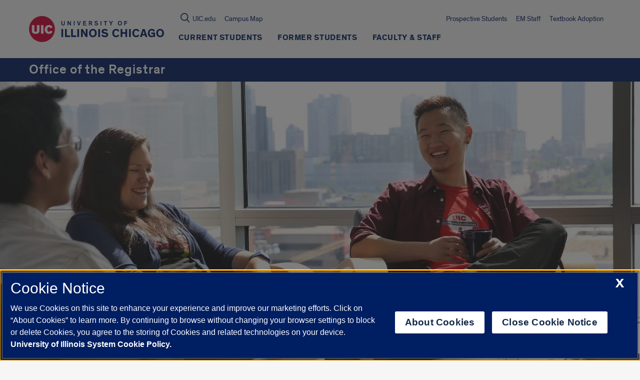

--- FILE ---
content_type: text/html; charset=utf-8
request_url: https://www.google.com/recaptcha/api2/anchor?ar=1&k=6Ld7rNEnAAAAAHR6r0ylgHXH-J-KozxjMzNGVsr4&co=aHR0cHM6Ly9yZWdpc3RyYXIudWljLmVkdTo0NDM.&hl=en&v=TkacYOdEJbdB_JjX802TMer9&size=invisible&anchor-ms=20000&execute-ms=15000&cb=b1l4n7yiq8bd
body_size: 45372
content:
<!DOCTYPE HTML><html dir="ltr" lang="en"><head><meta http-equiv="Content-Type" content="text/html; charset=UTF-8">
<meta http-equiv="X-UA-Compatible" content="IE=edge">
<title>reCAPTCHA</title>
<style type="text/css">
/* cyrillic-ext */
@font-face {
  font-family: 'Roboto';
  font-style: normal;
  font-weight: 400;
  src: url(//fonts.gstatic.com/s/roboto/v18/KFOmCnqEu92Fr1Mu72xKKTU1Kvnz.woff2) format('woff2');
  unicode-range: U+0460-052F, U+1C80-1C8A, U+20B4, U+2DE0-2DFF, U+A640-A69F, U+FE2E-FE2F;
}
/* cyrillic */
@font-face {
  font-family: 'Roboto';
  font-style: normal;
  font-weight: 400;
  src: url(//fonts.gstatic.com/s/roboto/v18/KFOmCnqEu92Fr1Mu5mxKKTU1Kvnz.woff2) format('woff2');
  unicode-range: U+0301, U+0400-045F, U+0490-0491, U+04B0-04B1, U+2116;
}
/* greek-ext */
@font-face {
  font-family: 'Roboto';
  font-style: normal;
  font-weight: 400;
  src: url(//fonts.gstatic.com/s/roboto/v18/KFOmCnqEu92Fr1Mu7mxKKTU1Kvnz.woff2) format('woff2');
  unicode-range: U+1F00-1FFF;
}
/* greek */
@font-face {
  font-family: 'Roboto';
  font-style: normal;
  font-weight: 400;
  src: url(//fonts.gstatic.com/s/roboto/v18/KFOmCnqEu92Fr1Mu4WxKKTU1Kvnz.woff2) format('woff2');
  unicode-range: U+0370-0377, U+037A-037F, U+0384-038A, U+038C, U+038E-03A1, U+03A3-03FF;
}
/* vietnamese */
@font-face {
  font-family: 'Roboto';
  font-style: normal;
  font-weight: 400;
  src: url(//fonts.gstatic.com/s/roboto/v18/KFOmCnqEu92Fr1Mu7WxKKTU1Kvnz.woff2) format('woff2');
  unicode-range: U+0102-0103, U+0110-0111, U+0128-0129, U+0168-0169, U+01A0-01A1, U+01AF-01B0, U+0300-0301, U+0303-0304, U+0308-0309, U+0323, U+0329, U+1EA0-1EF9, U+20AB;
}
/* latin-ext */
@font-face {
  font-family: 'Roboto';
  font-style: normal;
  font-weight: 400;
  src: url(//fonts.gstatic.com/s/roboto/v18/KFOmCnqEu92Fr1Mu7GxKKTU1Kvnz.woff2) format('woff2');
  unicode-range: U+0100-02BA, U+02BD-02C5, U+02C7-02CC, U+02CE-02D7, U+02DD-02FF, U+0304, U+0308, U+0329, U+1D00-1DBF, U+1E00-1E9F, U+1EF2-1EFF, U+2020, U+20A0-20AB, U+20AD-20C0, U+2113, U+2C60-2C7F, U+A720-A7FF;
}
/* latin */
@font-face {
  font-family: 'Roboto';
  font-style: normal;
  font-weight: 400;
  src: url(//fonts.gstatic.com/s/roboto/v18/KFOmCnqEu92Fr1Mu4mxKKTU1Kg.woff2) format('woff2');
  unicode-range: U+0000-00FF, U+0131, U+0152-0153, U+02BB-02BC, U+02C6, U+02DA, U+02DC, U+0304, U+0308, U+0329, U+2000-206F, U+20AC, U+2122, U+2191, U+2193, U+2212, U+2215, U+FEFF, U+FFFD;
}
/* cyrillic-ext */
@font-face {
  font-family: 'Roboto';
  font-style: normal;
  font-weight: 500;
  src: url(//fonts.gstatic.com/s/roboto/v18/KFOlCnqEu92Fr1MmEU9fCRc4AMP6lbBP.woff2) format('woff2');
  unicode-range: U+0460-052F, U+1C80-1C8A, U+20B4, U+2DE0-2DFF, U+A640-A69F, U+FE2E-FE2F;
}
/* cyrillic */
@font-face {
  font-family: 'Roboto';
  font-style: normal;
  font-weight: 500;
  src: url(//fonts.gstatic.com/s/roboto/v18/KFOlCnqEu92Fr1MmEU9fABc4AMP6lbBP.woff2) format('woff2');
  unicode-range: U+0301, U+0400-045F, U+0490-0491, U+04B0-04B1, U+2116;
}
/* greek-ext */
@font-face {
  font-family: 'Roboto';
  font-style: normal;
  font-weight: 500;
  src: url(//fonts.gstatic.com/s/roboto/v18/KFOlCnqEu92Fr1MmEU9fCBc4AMP6lbBP.woff2) format('woff2');
  unicode-range: U+1F00-1FFF;
}
/* greek */
@font-face {
  font-family: 'Roboto';
  font-style: normal;
  font-weight: 500;
  src: url(//fonts.gstatic.com/s/roboto/v18/KFOlCnqEu92Fr1MmEU9fBxc4AMP6lbBP.woff2) format('woff2');
  unicode-range: U+0370-0377, U+037A-037F, U+0384-038A, U+038C, U+038E-03A1, U+03A3-03FF;
}
/* vietnamese */
@font-face {
  font-family: 'Roboto';
  font-style: normal;
  font-weight: 500;
  src: url(//fonts.gstatic.com/s/roboto/v18/KFOlCnqEu92Fr1MmEU9fCxc4AMP6lbBP.woff2) format('woff2');
  unicode-range: U+0102-0103, U+0110-0111, U+0128-0129, U+0168-0169, U+01A0-01A1, U+01AF-01B0, U+0300-0301, U+0303-0304, U+0308-0309, U+0323, U+0329, U+1EA0-1EF9, U+20AB;
}
/* latin-ext */
@font-face {
  font-family: 'Roboto';
  font-style: normal;
  font-weight: 500;
  src: url(//fonts.gstatic.com/s/roboto/v18/KFOlCnqEu92Fr1MmEU9fChc4AMP6lbBP.woff2) format('woff2');
  unicode-range: U+0100-02BA, U+02BD-02C5, U+02C7-02CC, U+02CE-02D7, U+02DD-02FF, U+0304, U+0308, U+0329, U+1D00-1DBF, U+1E00-1E9F, U+1EF2-1EFF, U+2020, U+20A0-20AB, U+20AD-20C0, U+2113, U+2C60-2C7F, U+A720-A7FF;
}
/* latin */
@font-face {
  font-family: 'Roboto';
  font-style: normal;
  font-weight: 500;
  src: url(//fonts.gstatic.com/s/roboto/v18/KFOlCnqEu92Fr1MmEU9fBBc4AMP6lQ.woff2) format('woff2');
  unicode-range: U+0000-00FF, U+0131, U+0152-0153, U+02BB-02BC, U+02C6, U+02DA, U+02DC, U+0304, U+0308, U+0329, U+2000-206F, U+20AC, U+2122, U+2191, U+2193, U+2212, U+2215, U+FEFF, U+FFFD;
}
/* cyrillic-ext */
@font-face {
  font-family: 'Roboto';
  font-style: normal;
  font-weight: 900;
  src: url(//fonts.gstatic.com/s/roboto/v18/KFOlCnqEu92Fr1MmYUtfCRc4AMP6lbBP.woff2) format('woff2');
  unicode-range: U+0460-052F, U+1C80-1C8A, U+20B4, U+2DE0-2DFF, U+A640-A69F, U+FE2E-FE2F;
}
/* cyrillic */
@font-face {
  font-family: 'Roboto';
  font-style: normal;
  font-weight: 900;
  src: url(//fonts.gstatic.com/s/roboto/v18/KFOlCnqEu92Fr1MmYUtfABc4AMP6lbBP.woff2) format('woff2');
  unicode-range: U+0301, U+0400-045F, U+0490-0491, U+04B0-04B1, U+2116;
}
/* greek-ext */
@font-face {
  font-family: 'Roboto';
  font-style: normal;
  font-weight: 900;
  src: url(//fonts.gstatic.com/s/roboto/v18/KFOlCnqEu92Fr1MmYUtfCBc4AMP6lbBP.woff2) format('woff2');
  unicode-range: U+1F00-1FFF;
}
/* greek */
@font-face {
  font-family: 'Roboto';
  font-style: normal;
  font-weight: 900;
  src: url(//fonts.gstatic.com/s/roboto/v18/KFOlCnqEu92Fr1MmYUtfBxc4AMP6lbBP.woff2) format('woff2');
  unicode-range: U+0370-0377, U+037A-037F, U+0384-038A, U+038C, U+038E-03A1, U+03A3-03FF;
}
/* vietnamese */
@font-face {
  font-family: 'Roboto';
  font-style: normal;
  font-weight: 900;
  src: url(//fonts.gstatic.com/s/roboto/v18/KFOlCnqEu92Fr1MmYUtfCxc4AMP6lbBP.woff2) format('woff2');
  unicode-range: U+0102-0103, U+0110-0111, U+0128-0129, U+0168-0169, U+01A0-01A1, U+01AF-01B0, U+0300-0301, U+0303-0304, U+0308-0309, U+0323, U+0329, U+1EA0-1EF9, U+20AB;
}
/* latin-ext */
@font-face {
  font-family: 'Roboto';
  font-style: normal;
  font-weight: 900;
  src: url(//fonts.gstatic.com/s/roboto/v18/KFOlCnqEu92Fr1MmYUtfChc4AMP6lbBP.woff2) format('woff2');
  unicode-range: U+0100-02BA, U+02BD-02C5, U+02C7-02CC, U+02CE-02D7, U+02DD-02FF, U+0304, U+0308, U+0329, U+1D00-1DBF, U+1E00-1E9F, U+1EF2-1EFF, U+2020, U+20A0-20AB, U+20AD-20C0, U+2113, U+2C60-2C7F, U+A720-A7FF;
}
/* latin */
@font-face {
  font-family: 'Roboto';
  font-style: normal;
  font-weight: 900;
  src: url(//fonts.gstatic.com/s/roboto/v18/KFOlCnqEu92Fr1MmYUtfBBc4AMP6lQ.woff2) format('woff2');
  unicode-range: U+0000-00FF, U+0131, U+0152-0153, U+02BB-02BC, U+02C6, U+02DA, U+02DC, U+0304, U+0308, U+0329, U+2000-206F, U+20AC, U+2122, U+2191, U+2193, U+2212, U+2215, U+FEFF, U+FFFD;
}

</style>
<link rel="stylesheet" type="text/css" href="https://www.gstatic.com/recaptcha/releases/TkacYOdEJbdB_JjX802TMer9/styles__ltr.css">
<script nonce="GXNt9FNiU9vMVk2UO8E25g" type="text/javascript">window['__recaptcha_api'] = 'https://www.google.com/recaptcha/api2/';</script>
<script type="text/javascript" src="https://www.gstatic.com/recaptcha/releases/TkacYOdEJbdB_JjX802TMer9/recaptcha__en.js" nonce="GXNt9FNiU9vMVk2UO8E25g">
      
    </script></head>
<body><div id="rc-anchor-alert" class="rc-anchor-alert"></div>
<input type="hidden" id="recaptcha-token" value="[base64]">
<script type="text/javascript" nonce="GXNt9FNiU9vMVk2UO8E25g">
      recaptcha.anchor.Main.init("[\x22ainput\x22,[\x22bgdata\x22,\x22\x22,\[base64]/[base64]/[base64]/[base64]/[base64]/[base64]/[base64]/[base64]/[base64]/[base64]/[base64]/[base64]/[base64]/[base64]\\u003d\x22,\[base64]\x22,\x22wq3Cg8KHH29cehnDtMKDwqpTwovCuMOEdMOxRsK0w4TCsSpZO2LDrTgawpMhw4LDnsOWcipxwrrCjVdhw5/ClcO+H8OQc8KbVCFzw67Dgz7Ck0fCsk9KR8K6w4xGZyEpwp9MbgzCmhMaTsKPwrLCvxJDw5PCkB/ChcOZwrjDux3Do8KnG8KLw6vCswvDjMOKwpzCt2jCoS9+wrohwpcsFEvCs8ODw4nDpMOjbMO2ACHCsMOseTQUw4oeTjjDgR/CkXA5DMOqS0rDslLCm8Kwwo3ClsKhTXYzwonDm8K8wowYw6Atw7nDpxbCpsKsw653w5Vtw6NQwoZ+BsKfCUTDs8OGwrLDtsOlEMKdw7DDqX8SfMOCWW/Dr0N2R8KJBsONw6ZUY2JLwocQwr7Cj8OqZG/DrMKSPcO8HMOIw5bCqTJ/aMKlwqpiLXPCtDfCrjDDrcKVwqdEGm7CmsKgwqzDviNlYsOSw5TDusKFSGHDi8ORwr4fGnF1w58sw7HDicOdCcOWw5zCu8KDw4MWw4N/wqUAw4HDh8K3RcODfETCm8KjflQtAmDCoChPVznCpMKoYsOpwqw3w4Frw5xVw53CtcKdwp5kw6/CqMKvw4J4w6HDjsOOwpstBcO1NcOtQcOzCnZUIQTChsOOF8Kkw4fDkcKxw7XCoF4kwpPCu14BKFHCkV3DhF7Cg8OzRB7CgsKVCQEVw4PCjsKiwqh/[base64]/[base64]/Cv1HCpMOow67CosOXw7QvS2pbbsO/bhXCpcOTBx4Lw5A3worDg8O4w5HCt8ODwq/CoBdCw57CpsKywoFqwonDtDBAwpXDnsKHw6V+wrM0K8K5E8OSw5/CjBx5Z3JPwovDqsKNwq/ChGXDkm/DlQHCmkLCoTfDr1kcwohTexrCo8OCw7TClcKWwq1UKQXCu8Kiw73DkGt0IsKqw63CsSRuwq59BH4vwrk7EF7DsksFw5w0AHlRwq3DglIYwrdGG8OofxLDs1bCp8O/w5TDusKlUcKQwrswwoPCjcKbwq5GIMOJwobCqsK8N8KSfTbDvsOGMTHDnmpHC8OVwrHCq8OpYcK0RsKvwrrCqEfDhDrDkT/DvTbDg8OCdgI4w71aw5nDvMKQDlnDn1LCjQ4vw7/DpcK4CMK7w4Eyw7FXwojChsOefcO/BgbCsMKaw5DCnSPCnG7Dq8KCw5lzDMOseEwDZMKKO8OEJMKqNgwOD8K2wrgITHnClsKpcMO+w50rw6EWdVtfw4NZwrbDhcKifcKlwo4Jw63Dn8KGwpXDtWR/WsKiwovDj1PDi8OtwoEfwplRw4XCkMKRw5jDiTdpw4xww4IPw6HCrBrDvVFqX2d1GcKPw6crT8O6w5TDvF3DssOYw5x1ZsO6dVDCt8KkLjoyaSMHw7hiwpNifVnDrMOpYm3Dt8KANVAXwpN2KcOvw6XCkSDCulXCinfDnMKZwobDvsOYT8KeEV7Dv21/[base64]/DjsO/CcOMwrPCiz/CnQgkScONHQZRFcO5w5Niw5IhwqbCmMODGy5yw4jChy7DqMKgLg9fw7rDtBLCncOTwrDDmw3Cnj4XF0nDoggeE8K9woPCigrDpcOKGiDDpDNnDXJybsKheFvCssObwqpIwol7w4QJVcO5wqLCtsOiw7nDhFrCixgnZsKAKcOvKn/ChcOmZiYtScOWXWFzHgHDi8OJw7XDoGfCjsORw5wXw7Y0wpUMwqhiYnjCisOjO8KyVcOUVMKoXsKLwpYMw6wBVRMDY0wXwp7Dr3rDi2h3wrnCrsOqQiABJybDv8KTESFVP8KbDBjCp8KPNy8SwrRLwojChMOjalPClCvDosKdwqrCp8KDEj/Cun/Dk0vCs8O/InzDmkUHJUjCgDwKw7rDocOaXg/[base64]/DtQbChMOHw4zCrXxMZTDDtx1aX8OzwrJoMSJ/emJNU0ZJKlXCknXCk8OzVjLDixXDnhvCrl/Dox/DmGXCqjTDk8OdCcK2Gm7DnsKURw8nAQJ7ZgDDhng5EVBNYcKZworDg8KUWcKTUcOWF8OUXBQRJHlWw4rCgMKxD0x8w5TCo1XCvcK9w6vDtl3CnHsbw5cawrclNsOwwqjDsl4SwqDDkU/Ct8KGbMOOw7cyF8KrCCtHEMKsw454wrTDizPDvMOSw4HDrcKBwq0Aw4fCgQvDlcKmPcO2w4HCjcOHw4fCqmnCvQBvYxHDqhgWw5FLw4/CoT7CjcKaw4jCu2YYG8K9wonDksKiMcKkwr8Fw6vCqMOUwq/DkMKHwqHDmsKeaR16W2Ekw49lcsOBJMK7czF2XhR5w5rDkMOwwrh6wrHDqmwCwpoCwoHCgyzCiAd5wrLDnxLCrsKzXjB9TAPDr8KJfsKkwqIVb8O5wozChSfCv8KRLcO7BxfDtAEkwr/Cmi3Djgg2dcONwqnDnQvDpcOXGcKBKUEETMO5wrsqPTfCmwbDsW9JGMOCDsOpwpvDqn/DlcKafWDDmHPCoGsAVcK5wqfCpQDCljbCimLDkFPCjmPClBpKIxjCm8KrLcO5woTCvsOKSDo7wobDn8Oaw64TZBQPEMOSwptoB8O0w7Yow5rCq8KpOVY2wr7DvAkKw6LCnXF5wooFwrVfY1XCicODw6LDr8KpAinCjHfClMK/[base64]/DjMORbsOXFiHCtcKaw5vDjCxhwrY4Bz4Ow6QjdMKtEsOAw7xoASZcwr1ZIybCvRBRUcOKQU5qccKnw6nCmgRRZMKpRcOaacK/JGTDmn/[base64]/YAvDhsOXwp5lwqEGMcKww7VFE2xyHy/DkTlxwrLCnsK/wpnCp3hEw5gcVQ/Dk8KjBEEwwpvCocKASwROKWjCscOJwoMKw4XDqsOkE1Eqw4VMQsOuC8KKWAPCtA9VwqoBw77DjcOnEcO4eyEMw7nClm9Dw7/DhsOew4/CqHt1PgXCksKLwpV5AlYVOcKlGClVw6pJwpM5ZVvDjsOtI8Oaw7t7w4F2w6QewowSw48xw4fCuH/CqkkYJMO1AxwWZ8O1JcO/[base64]/[base64]/CpsOaScOrY8K4VgfDnTrCusKhYFsuaMOmbcKFwrHDokDDuU0zwpLDlsKdU8OAw4vCnXPDksOIw4PDgMKSIMO8wonDnx5ww7lsN8Krw47Dh30wbHPDhTZ0w7/Cm8K9e8OOw47Du8KyGcK9wr5TDMOuYsKUG8KpGEJiwpMjwpt8wpZewrfDlXBAwpQRTmzCrgskwqbDuMOnECQ9Sn97ezDDlsOYwpHCrTBQw4caFQhRQGI4wpkyTBgCJ14tKAjClhZtw7bDqBbCmsK1w5XCuSJkPUArwo/Dm2DDusO0w7Icw7tCw6bCjMK3wp09TgHCl8KjwpQ+wptzwr3CscKzw6zDv0J3XxV2w5d7G3c/QgjDusKwwrJuUGlUX3EKwovCqWPDmEjDszbClwHDrMKGQTYQw5DDqh5pw6zCm8OfUyrDi8OTVsOvwo1pGcK1w6RXLy/Drm3Cjn7DoWxiwph3w5c6Y8KEw4cOwrB0cQNUw43DtQfDvEdsw4AjQmrCk8KRYQgKw7cXCMOxCMO9w57Dr8OXQ1JSwoQewqIuV8OHw4tuPcK/w4ZJdcKOwpB0aMOJwpgFHsKsFMKHA8KeEsKXVcOUI2vCmMKiw71XwpHDqTvCrEHCtsKhw4s5S00JB0PCh8KOwq7DvB/CrsKbb8KeOQFcWcKiwr9GGcOlwrEGQcO5wrUFT8ODGsOKw5QtDcKkBMO2wp/CtGt+w7grVnvDm3HCkMKfwp/DjGoZIDfDusKkwqInw4nDkMO9wq3DuT3CkAoxBmU/AsOMwoZsaMKFw7fDlsKcaMKPD8KnwqYrwoXCknrCt8KGK1BgW1XDqcOpLMKbwrPDg8KgNxTCvyTComFSw6rDlcOBw743w6DCi3bDuiHDh1RxFEk+XMONY8Ofd8K0w6A8w7BddFDDs2k+w6p/FFDDhcOpwoZKTsKHwpEFTV5Uw5h7w7UzU8OCZRfDmk0EbcOVLgkSZsKOwq0Swp/DoMKGVgjDtT3DhVbCkcO7PAjCiMKpwrjDtnvCm8KwwpjCrg4Lw4rCmsOdYh9IwrAhw4AkAx/DmVdVIMOTw6ZiwpDCoDhrwpZDesOPUcO1wqfCgcKCwpzDo3s6wqcLwqvCksOWwofDs3/Cg8K7PcKDwpnCjCRhDksGMAjCpMKqwoI1w61bwqwwF8KiIcOswqrDig/Cj102wq9mFTvDj8Kywod6R39xHMKrwpQvecOCVkRiw7hAwoh/C3/Ci8Ouw4HCk8OoF19Dw7LDr8OdwprDoR/DulLDjUnCj8OMw4gDw4I5w4rDsQvCozECwq0KbwLDksKTE0LDsMOvGB/CtcOWfsKCSFbDksO1w7nCp20HPMKkw77CoBovw4pawrvDlRQEw50Uai9xb8OJwoNTw5IQw6owAXd+w6QswrBATnocIMOuw4LDtktsw6F4dzgTNXXDjMOpw4NPZ8O7C8OQIcKbC8KCwrPCrxYbw4rCucK/a8KFwrZ8CsO8SDtcCGhLwqxywrB4AcOiJ3TDni4tEsOBwp/DlsKXw6IPDSrDssOochJNLsKuwr3CvsK2w4/DscOIwpLDpsKFw7rCgGM3b8K1wpw2eyEuw5PDjwHDu8KEw7zDlMOeZcOPwonCmcK7wrnCsw46wo8nbcO/w7Bnw6hpw4HDrcOzNhbClnLCvwJRwpQlOsOjwrvDqMK2VsOfw7PCvcODw5JlKQPDtsKQwq3DqsONf1PDi01Twq/Cug94w5TClWnChXhGOnh9XcOcHGlicmDDiEzCn8O6wqbCocOIK2zDiG3DujlhSW7CtsKPw5JLwoh3wohbwpYrViDCglzDusO+RcKOPMK/a2MUwrvCoioSw4/DtinCucKHTcK7QQ/DlcKCwpXDiMKXwokXw5/CrcOdw6HCtXJnwr5PN2vCkMOJw4rCt8KtegkECn89wrcBTsOJwo5OD8KPwq7Cq8OewpDDnMKjw7diw5zDnsOkw4RBwrsHwo7Cp15XZsO8a09nw7vDucOmwp0Ew51xwqTDiwYie8KpPcOaPmIhEnB0PHw/[base64]/CnRJpwpjDlcKCGcOVw4/Ck8KYYmbDrMKZasKzFcOew6FRGsKxcUTDrsObAxbDqsKjwqTDtsOgasK9w5rCkwPCgcOVWMKzwogcAyHDucONN8O+wrN8woN7w4sBE8KuSXx3wpRsw7gGDcKlw6XDgW5bf8OVWyRlwqLDr8Oiwrs/w7wRw44YwpzDi8KNZMOQHMKgwq5bwoHComTCk8KbMnlxUsODC8K5THNVV0vCrsOvcMKCw4QEF8KewplgwrsWwohxa8KHworCtMOqwoxWYcOXesOcZwTCncO5woHDksKXwqPCvC9mXcKkw6HCrUk0wpHDg8OhLsK9w67CmsOCFXgWw6DDkg0Xwr/CpsKIVk8XX8ORQB/DqcO+wprCjyQBBMOJFzzDg8KtQDYmWsOjdGdUw4/CvGUVw7pAK2/DnsKNwqnDuMOaw7nDt8O/QcOuw4/CssKiRsO6w5fDlsKqwpzDh2MQPsOmwo7DjsOKw4c6AjoeaMOCw4/DmgZfw6Riw5jDnEt/wq/Ds3nCm8Kpw5vDnsOYwrrCucKSecORDcKvWcOOw5YDwpliw4J/w7DDhsOBw41zYsO3WUHChQjCqh7DnMKhwpHCi2fCnsKULBdveybCpRDDjMO8HcOmT2DCmMK9BHB0V8OQb0DCksKcGMOgw4F+SVkEwr/Dj8Kowq7DvAEAwovDmcKNE8KRH8OhQhvDqW5PfivDm3fCgAvDlDE2woBtGcOvw7xCKcOsdsKzCcOAwrgXAxnCqcOCwpBrOsOfwrFZwpLCoB1Kw5fDvgdjf2dCFAPCjMKKw6R8wqPDi8Oiw7Jjw5/DkUojw7wFTcK5PcKqZcKbwrLCo8KIEznCkEcXwpcMwqUUwoEvw4ZbasOkw5fClTI/[base64]/[base64]/CowTDicKvw7RUchcqw4QDw6bCmMKfZMKKwrLDssKUwqgywoHCusO6wrcHJ8KGwrQSw6/[base64]/[base64]/w74dwpnDo3DDtBogw53DmsKKScOtD8Ohw5A4w6VLbcOeRww6w50XKRzDoMKWwq5QOcOdw43DmwRgI8OpwpXDnMOhw77CgHBGUMKNJ8K/wrMgFRcNwowRwprDosKQwp4gTi3Cvw/[base64]/CjsOURMKKwq7Dg8Opw5JKc09bw4fCr8Klw5pAS8OwTMKTw49xQcKzwph0w6rCpsOuYMOKw5XDrsK6PH3DhQHDoMK4w6vCsMKlR35SEcOcf8OLwqkUwooRLW0pChNiwq/DlHDDoMKRIi3Ds1bDh1R2aSbDvGojWMKFZsO4NlvCm23DosKOwplzwp4nJBrDoMKWw4kdHXLDvA3DuG1UG8Orwp/DtRlBw6XCpcOeJXgVw6bCqcK/[base64]/w4bDnMOGw5NZLW/CpA/CkB/[base64]/DoRdeTh/[base64]/CnQ1IWBl6SQDCm8O6DR8Ewqd9T8OCw79GVMOSPMKaw6rDsTLDucOSw4fClylfwr/[base64]/[base64]/GndlLVfDiMKJwofCnzoiaMOIw4LCnxcJA3rDjyjDqWEAwqBoMMKUw67CqMKXQw8Fw4jChQrCpTFDw4gGw7LCtlYQWz4Uwp3Dg8KFNsK7UT/[base64]/W8KLw53ClwrDm8KvA8OWw4fDkMKGwokJfizCs1LDon0Xw4p3w63DvcKCw6HCk8KIw7rDnjBufsK8QWAKKhnDoVwNw4bDo1nCqxHCjcOAwoExw6IGb8OFSsOMQ8O/w7xnRk3DlsKAw7IMGcOlWRjCv8KpwqTDsMOIVB7Cowkxb8Klw7zCr1zCvUHCmwPCqsKPG8K+w4peCMOAdhI4OMOSw7jCs8KKw4VbSSfCgsKzw7DCvWHDhBbDjlsaFcOVY8OjwqTClMOiwp/DsArDlsKTWsKkExjDqMKbwoVMH0bDkBLDisOKeTNaw6t/w4dnw6Ngw6/[base64]/DscOZw6vCu8Oww51EacO9AsOIHzxsaSYFXcKZwpVCwplywqgnw44Rw61Nw5wqw7HDkMOzRQFFwpFKSQjDvcK/N8KOw7HCvcKSNMO/RCvCn2LCh8K6dFnCvMKAw73DqsOIPsOjXMOPEMKgTyLDgcKUaTsVwq0EK8OCw7FfwrfDl8KPaTMfwr9lRsKhe8OgCXzDlTPDucKVe8KFWMOXSsKREXxMw6h2wpYEw71XXsOrw7PDs23DtcOXw4PCvcKXw5zCtcKcw4HCmMO/wqjDhj0/FFVZLcKrwpAVO23CgzDCvx3Cp8KRHcKMw6IsW8KBVsKEdcKyf2dkBcKIF11YOx7ChQnDkRBLfMOLw4TDt8OAw6g/N1DDl0Q2wozCgw/DnXxOwqLDvsKqViLDpW/Dt8OgbEPCjXLCvsO/asO5fcKcw6vDo8KAw4g/w7HCp8O3ciPCqQfCgn3DjFZnw4LDnF0KT2ooDcOSN8K7w53CocKCDMOaw4wQNsORw6LDvMKQw43Dj8KcwqDCrjzCsQ/CuFA8LVLDnT7Cqw/CocOLDsKPfWoDMn/Di8KJPS7DsMOow4LCj8OiXCZowonCkCLCsMKAw4pWw4RqJcKRIcK8S8K0I3bDj2zCv8OoGHtkw49dwqVrwr3DjkUiRmtvBcOpw4VZamvCrcOFQ8KeM8KLw5Bnw4/DnTXCiGnCkCbDksKlE8KEQ1ZkFi5qZ8KEMcKhJ8KlIGkRw5bCjW7DrcOQUMKpwpbCuMOxwppbScOmwqnDrTvCtsKtw7jCsAdXwqpfw5DCgsKUw7TCs2/DskIVwovCrcOYwoInwprDqW0twr/Cl2oZOMOyNMOYw4l2w79Fw77CscOIPANGw5R/w5HCoXzDsEvDsWnDtzwywoNWMsKADm3DokcEVVZXXsKSwoDDhQhJw57CvcOjw5bDlQZpNwtpw5HDtGzCgkA9JFlZRMOCw5s/cMK1wrnDvz8ga8OWwpvDqcO/XsOvFMOaw5pHacO1GDs0RsOPwqXCh8KTwqdqw5sMWFXCuiDCvsOUw6jDsMOfMh9gdFkBCmjCnUjCiGzDpARDwq/Cl2bCvjPClcKZw4A/wocBMkFYP8OTw4PDlhQVwovCoS5dw6vCnGkBwp8iwoFsw5EiwprCv8OdCsK0wotWRWllwonDrH3CpMKfXXpbwqnCjDkjO8KvIiAyNBVCFsO5wrvDocOZX8KYw4bDsAPCnV/CkyR8wozCqmbDskTDvMOMXgUtwpXDjkfDkSrCmcOxRxRoJcKXw5BpcA3CjcKEwovCtsOPUsK2wpYWTV4cdzzCly7CvsOSDMK3WzLCtEhtTcOawrAywrkgwpfClMOiw4rCmcOYUsKHex/Dl8KZwpHCoVo6wqwIS8O0w5oVZsKmKX7CqgnCjw4DUMKwd1vCucKpwp7Dv2jDjDjCnMOydVF5w4nChybChQPCsjpbccKCWsOFeljDl8Kjw7HDosO/QVHCmWsEWMOSHcO6w5d6w4jCjcOPKsKyw43CkSHCkgzCkEkhXMKmWQNxw5HDixJpEsOgwoLCpCHDlgwIwoVMwo8FDXfCmEbDiF/DgDbCiETDqQPDt8Oow4gpwrV8w4jCtT53wrt+w6bCslXCvcOAw6DDpsOfPcOBwrM+ICdcwozClsOww5k/w7/CssKxO3fDpgLDjBXCo8O7VcKew5Mvw6YHwo5/w4ctw705w4DDvsKEU8OywrzDqMKac8KXRcKHNcKaT8Obw4/CjDY2w6wowoECwpjDgivDsUDDhijCnVbDsDjCqAwBRWIHwqDCozLDvsOwFyA4cwjDgcK2HyvCtAHChzXDoMK7wpfDlsKZAzjDggEcw7APw6Bow7FCwpxTHsK/MlsrGE7Du8O+wrZqw5YqVsOwwqpEw5vDs3XCgMOyRsKBw6PCh8OuHcK7wpzCu8OSXsOmScKiw4vDksOjwr4yw5U2wqjDvTcUwrHCmCzDgMK0wrwSw63CpMOWT1PCnMO3M1LDql3CncKkLivCtsKww53DmkoWwpUsw7diEMO2Fg4MPRsCw61VwoXDmj0nUcO/[base64]/Di0rDoMKCKBzDlwLCgsO+w5pzEwHDnwlgwo8Lw40fDkfDoMOGwrZ5CljCjsKgaAbCgUdSwpDChjvCpWDCuBMAworDvBLDvjFlF15Gw7fCvgPCnsK5WQxIaMOnJXrCq8Omw7fDgjDChcKlRTQMw59qwrEIShLDuDzCjMOnw4UNw5PCoAvDtAd/wr/DvQdmFGQdwosuwojDpcOSw6k3woVvYcOXckQCfj9geyrCkMK/w75Mwoo/w6vChcOiKsKjLMKWPnzDuF/DlsONPBo3Ikpow5ZsAUjDksKEccKbwo3DgQnCisOawpXDnMKtwrfDuz3Cj8KpXkvDpMKuwqXDssOhw5TDjMOdAyPCkFjDi8OMw63CscOZUsKSw4HCqUsUOEIhWMO1aGh9CcKrPcOcIn5fwo/ChcO9asK+f0UPwpzDmBErwoMEDMK9worCvFA8w6I+LMKSw7vCp8OJwozCgsKIBMKVUwcUNwLDkMOOw45NwrtsSAINw6fDqX7Dg8Otwo/Cr8OxwobDmcOJwpUXaMKBQl7CjkvDhsKHwpVgGMKqJG3Ctg7DusOQwpvDj8KPQWTCgsKLBn7ChWA6AMOswozDo8KSwoojOE9wV03CpsKJw7U4XMOYNH3DscK5TEPCrMOrw5FsV8ODP8KwZsKoDMK6woZkwoTCmC4LwrtBw5/DgzxDwr7CvWAFwrfCs0RAC8OJw6tRw5fDq3zDgWsQwrzCksOBw7DCnMKDw7lSEHN/AlDCrA5cXMK6f2XDmcKTfQpLWMOdwrsxIyAyXcKrw4PDlzrDhMO3DMOzLcODI8Kew69wewU7SgIfaBxlwo3CsloFIAh+w4dsw7w1w4HDrT1xUhR+LiHCs8OZw4xEfSQBdsOuwo3DvxrDlcOvDSjDizVZOxV6wo7ChQgYwqU4T0nCi8Olwr/Cjw3CpiXDtTckw6DDicOEw4Ezw6s5RnTCicKNw4vDvcOGWMO+IMOTwqVfw7YrLgzDhMKgw47CqipEIkXCrMOfDsKyw5QLw7zChWB6ScONAcK2em7DmkIYCnLDqkjDksOMwqIfLsKdUcK8wpFCAcOfEsK4w4PDrnLCscOSwrctTMOJFiwgHsODw5/ClcOZw4rCtW1ew4h1wrPCunVcBzJ4w5LCrSPDhwwiaiMfOxlmw6DDjBlzFiR/[base64]/A08Nw57DsRNlXiHCgVZ/w7PCisO0w4kxT8OYwpfDqxkkAMKrQQ/CuVPCoG0WwrHCm8KmAzRGw4zDiTPCtsOiPMKNw7gUwrEGw5otCsOgO8KIw47DtsOWOnBsw4rDrMKjw7o2S8K0w43CqS/CvsOLw4wyw4TCvcKowoHCu8O6w4PDv8K1w45Mw6PDv8O8ZUM9TMKYwqLDisOsw5w2OSFvw7tEWk/ClSnDp8Oww7TCosKxWcKHXBbDllcgwothw4RawoDDiRjDlMO5fR7DiEbDhMKAwoDCuQDCiHzDtcOFwp8ZbgXCp0s1wqtiw6knw7lSLcKOF1wKwqLCicORw6bDrinCpiTDo3/CtWLDpjh3d8KVCHNQesKawo7DqXAIw5fDvVXDrcKBEcOmKVvChsKlw4fCmCTDkUUBw5zCkxoEQ1RGwoBvFMO5XMKEwrDDgG/CgmjClcKQWMKkDlpzQDoiw7jDp8KRw7zCsh5bawXCiAB5D8KdfBx0ZEfDmkLDkTs6wqk6w5cZZ8K9wqNOw4Mawr9KbMOHdU0qBRPCnVbCrDkZCSYfcwXDpMOww7Uyw5fDlcOsw6lwwqXCnsKRKQ1awpzCpRbChXpmbcO9LMKLwpbCpsOewrfCqsOtQg/[base64]/DicOCwrjDjMKGw4MIwp5GK1HDucK/w5fDtmXDhMOjR8Kkw57CtsKVesKWEsOSciTCocKxVCjDlsKQHMO9SkXCssOmS8KTw5BzccKIw77CkV9ewpsdUB8ywp7DkmPDs8KWwrvDoMOSCjsvwqfDjcOBw4fDv0vCoigHwr1zfcK8X8OOwrDDjMKPw6HCowbCisK7VMOjBcKywqrCg0dUQhtsdcOVLcKNXMKIwo/CusO/w7dYw75ew6XCtiMhwp3Dk3bDsUrDg0bDp3h4w5jDusK8LsKcw5ludUZ7wpXCkcOZNl3CgGh2wowAw6JGM8KfckoFZcKPGVLDoBt9wqktwo3DqcO3fcKDZsO6wqYrw5jCoMKhUcKZUsKvfsO5NEMUwp/CoMKdCyjCvl3DgsOdWEZfbTUDMBLCg8O+CMOaw6hVN8KHw71XR3/CsjzCjVDCqlbCiMOBWj/[base64]/w6lvWkY3K1c5azvDjMOncljDosOvR8OJw5fCqSfDucK6WBAhAsOGQQI5VcKCHBbDkEUtLMK+wpfCl8OuM0rDiF/Do8OFwq7CicKpWcKCw4jCqkXClsK7w6Miwr0NFgLDrhYawptVwqtABm5WwrjCucKHPMOocwXDvGEjw5zDrcOrwpjDjG9Fwq3DucKcWcKMWAReOxXDgVE0T8KWw7/Dl246GUZeZ17CjkbDuUMJwowZbELChhDCuGdfF8K/w4/DgGrCh8OzXU0bw61hVkl/w4vDksOLw6ElwqEnw7xkwo/DqQk9LUnCqmkBbsOXM8OswqbDvSHCoG7Ch34vS8KLwrlcIAbCucOcwrfChi7CqMOww4jDrktuJxzDlEHDhcKDwpEpw7zCv0oywpDDnkN6w7XDo05tKsKgRcKNGMK0wqoKw4/DjsOZPlLDqkzCizbCnkzDqHHDq2bCoTrChMKqEMOSO8KaBsOca1jCjnlmwr7CgVoNOUYsdCPDkH/ChiPCssK3ZE5xwpxQwpNawp3DiMOcZk08wqLCp8Klw6fDm8OIwqjDn8KjIlXCmSxNLcKtwr3CsWUbwp0CSS/CmXpbwqfCtMOVVTnCjsKzVMOvw5vDuQ49E8KewqbCljpKF8Ofw4sCwpVzw67DgSjDmD0qC8O+w6s/w6UJw6k2UMOQUjDDvcKIw5sSH8KwZMKWIkrDtcKbCjokw6cPw5bCucKRBDfCk8OSHcOoacKmb8OVDcKjcsOjworCkSN1wr5QX8OwHMKRw68Ow5N/RsOMRcKkJcO6L8KYw4ERI2nCrW3DsMOnw7rCu8OAS8Kcw5bDs8Kmw79/KcKbLMOMw60lwppcw4xfw7ZtwozDqcOsw6nDrkRhfcK9eMKEw7lyw5HCvsOhw7hGaQ1Ewr/Dv2guJUDCoE4ANsKswr4kwo/Cqz9ZwofDuAXDucORwp7DocOuw5/CkMKfwpdsYMKcPj3CgsOCB8KRWcKZwqAbw6zDn348woLClWw0w6vDlGg4XFXDl0XCj8KSwrnCr8Ofw55bNAFqw6/CvsKfaMKOw75qw6HCr8OLw5PDvcKoEMOWwrDCmksBw44IGi9mw7h8ecOxdwB/[base64]/CnMKHw4Z3w47CsD/ChyQ5cRPCh2rDvn0LH0HDnHPCvcK7woLCjsKpw6wKSsOKBcO7wojDvSzCllnCqg3DgATDvCTDqMOow5NswqRVw4ZIMA/CrMOKwpfDuMKHw7vDo3rDh8OEwqR+GTZpwpMBw4lATynCrMKFw4Q2wrIlAgrDicO4ecKtWAE8wqJJalTCoMKAwpTDucOSRHLChxTCqMOpccKAKsKtwojCosKgBk5iwrTCpcORIMOGAD/[base64]/CjMOeacOxfWrCvU8SfTxLQw3DnAbChMKJbwkWw6bDkidCwqDCtMOVw67ClMO8X1XCtiTCsBfDn3YXMcOVck0qwrDCj8KbFsO1OHAXF8Kiw71Jw7bDhcOHRsKkXGTDuT7DvcK/NsOwDsK9w5kPw77ClgB6RMKWw6Quwol1wqtEw51Lw5Ywwr3DocKORnfDkVhHSiDClVLCnB08XCodwq8Jw4PDusOhwp9yf8KzMHReP8OpF8K2C8O6wop5wqRmR8OYGxluwp7Cp8Oxwp/DpS5xen/CvTBSCMKnQEjCv1fCon7Ci8K+VcOjw4nDh8O3fsOvf0TCssKVwpggw5EFRsOXwq7DjgDCncKMRB5VwrQ/wrLCvDzDqwDCl28BwrFgKhbDssOvwprCt8KLQ8ONw6XCiB7DmxRLTzzCri17Y2huwr/[base64]/DssOfwrPCtMOVcBbChMKSIMOGc8KaD2HChwbDtsOfwoDCu8Otw5k/wrnCvsKMwrrCp8KlWCNxKsK1woVow6bCgGRyRWfDsBMWS8O6w6bDsMOzw7oMcMKiFcONaMOCw4bCozdPKsOsw73DvEXDhcOSQDlywo7DrgsKDsOiYWDCosK8w4QYwqlKwoPDjkVMw7TDn8Oyw7vDv1g2wpDDjMOZHWdYwqfCpcKVTMK/wq9WYX1mw54wwqXDpFQEwq/[base64]/DucKQwqwBfV0vQW8rwqZYw4Ziw4ZHw7t0GToNGUTDmx95wqYzwoxhw5TDhMOEw4LDkwHCicKcMh3DqDjDp8KTwqwiwqs4WBTCqsKQNiBHbmxgLD7DpWZEw7LDk8KdG8KBVsK2azg0wpQtwqnCusOawp0BTcOUwrp/JsOIw4FLwpQGLChkw4vCtMOpw67CosO/[base64]/SsO5dVjDiMOfw4wXw5/DusOiYMKnZxvDvRTCmXF2w6DCh8KEw6ZYNHcsI8OCLnLCvMO9wr/DnX1nYsOqVSzDmmhew6DCmsKpTh/Do1AFw4zClCbCqytTOmLCiRQPHgAIEcKBw6vDnWnDqMKeRmIVwqR/wr/[base64]/[base64]/DgcO5w7ZDwrDChC/CuMK/w7bCknDCs8OmNMOKN8OmYjDCiMKZZMO2FndKw6luw7zDn1/DvcOow6tSwpIiXH9ew6bDpMOqw4vDiMOxw5vDssKkw6IdwqxRJcOKYMOIw6vDtsKTw77Dk8KWwqcUw7/ChwdTYnMJYMOtwr0dw5PCt27DkgPDpcOGw4vDn0nCv8OfwpgLw6HDjkTCtyQ7w7MOBcK5UcOGT2fCusO9woowDcOWWhc2McKdwrJkwojCtVbDjMK/w4ACLkETw5gJVkpqw5NScMOeLXHDjcKDU3PCuMK2I8K/IjHCvAfCp8OVw6HCiMKIIwJ3w5J1w41zBXUGPMOmMsKgwrbCh8OYF3PDnsOjwrIBwp0VwpFVwpHCmcKifMOww6rCn2/[base64]/CpEHDmMK8w407WFxZwqHDvV7CvMOrw5gXwpfDt8KSw5PDiWByfHHCusKzGcKDwoTCjsKawqI6w77ClsKpLV7DgcKtKRrCuMKCKhbCrx7DncOfcSvCuTrDgsKTw6ZNMcOzSMKQIcK3CBnDssOLbMO/PcOzW8KbwrPDkcKvdiprwpXDisOBVHvClsOtRsK9I8O7w6tBwqdOLMK/[base64]/ClsKIwpQJwrLDv8KKw71JwrYHE8OtKMOhMsKVa8Opw5PCh8OJw43DqcKqI0MOLSp/wozDgcKrCmTCkE95K8OxNcOlw6TCssKPHcO1UcK9wpfDm8OQw5rCjMOuHwwLwrt5wrYTBcOVOsOgJsOiw4BHcMKZUVXCin/DtcKOwpQ2anDCpBLDq8K5JMOqS8OmDMOEwr5cDMKHdSwdWRTCt1fDpsKyw7gjE1jDnD4zViNsfhERG8OZwqTCrMOudcOnUkItOm/CkMOHN8OZE8KEwrQnWMOtwql7RcK7wpsqbh4BKm4bdGIfW8OxLgnCh0DCtw0Lw6Nfw4HCjcO/Dkptw5pbOcKZwo/CpcKjw5/[base64]/CrMK7Ez7DjBXCjC7DuQrDscOsw6gxwqLDrw1OEz9ew63DiUfCjhUnOEMZF8OPUsKvMC7DrMOFMEsyZjLDqG/Ci8O7wr8mw4vCjcKgwooZw7cVw6PCkg7DksK4S3zCon3CumQQw6HClsKGw4BjWsKGw7PChl8PwqfChMKJwoMnw6bCsXlFM8OKSwjCicKKNMO5w5cUw6AtP1fDr8KOIxbCoU8MwqAtEsORwo/DhQ/CtcO0wqJOw7XDnQoUwqR6w6jDvUvCnW/Dv8KDw7DCvjrDq8KuwqTCjsONwpwDw7DDqhVUAGdgwpxlRcKNc8K/DMOpwr9GbDXDoVPDlgzDv8KpJkfDjcKYw7jCqQUyw6TCv8OMOifCgmRmRMKMaC3Dt2QxLW13KsOZIWkkSGfClE/DpxbDtMKrw5/CrsOkNsKfHS7Dp8KAZVVPLcK1w5NPNDDDm11MIcKSw6DCrMOJRcOPwqjChyHDssO2w7dPwrnDqy7CkMOSw7B9w6gtwqPCmsOuBcKGw7ogwozDrA7Csy9Ew5TCgAvCqnfCvcOHSsOOMcOqQkI5woMTwp91wqTDtiAcW1MWw6tOFMKxfXgUw7DDpkI8Bm/[base64]/[base64]/[base64]/wrM2KklLD8KEwq/[base64]/DrnheJFDCtlIzJ8O1F19zVcKpI8Kpw7nClcOww5nDiFIpQ8KNwrTDq8OhRQnCoBAgwqvDlcOwG8KlD08Fw5zDlGUeXi8Nw4g/w4FfI8OWF8K0LjrDj8KxJH/[base64]/SzMwwrDDqcKhw7vDmcKdaMKhDsOuwrzCmsOIVmYcwrpPw5NGaX1twqXCjhjClCpmVMOFwp1DMHN3wprCnMKBRUPDkUBXZxNjE8KCPcKRw7jDu8OPw7VDAcKIw7vClcO3wrszNV11R8Kvw6lgWcK2HBrCuEbCs2IXbsKmw6HDjkgfTGcHwr/DkUcSwrjDj3YoNnw4NMO9dzFEw7fCgT3CisK9U8K2w53CuUkSwqQlVkwpdADDvsOzw7FfwrDDlMOgBFVNM8K4ZgbCnUTDrcKQb2x7OkvCn8KLCxx3fBhLw581w6TDixXDpMOEV8OyfhbDk8OLOjrDksOYAAdvw4TCsUPDhcOyw6PDmMKKwqIYw7XDhcO/Wx7CjnTDij8zwok/w4PChztJwpXDmzrCqhp+w6DDvQo/[base64]/ETHCqMKufzc1a8OFw617TmpoVX/ChUbCmV5SwpBSwpZYIyAxVcOywoJeCXDChBPDiTcJw7UOBmzCusOtI0XDrsK7Y2rCqsKkwpVaKF1TNhckB0bCmcOrw6TDpn/CssONF8O4wqIiwoIeccOXwp1AwpzDhcKNDcKMwolLwqp2PMK/[base64]/DuyrDrXIGwo41fcOINTJgw47DiXvCjBxeTXXCnREwasKsMcKFwrHDmkg3wpp+RsKhw4LDosKkCcKVwqzDmcKBw5tYw7ovZ8Oxwr7Dn8KKRlp8acOjM8OeJcOxw6VtU00Cwo9jw71rey49bCHCq0N2FsKKan8MZkI8w7VrJcKRw7DCusOBMjpUw79LAMOnKsKDwrk/awLCvFEnJcKzXzPDssKMBcONwo54FMKrw4fDnDcfw7I1w4Fic8KtGC/ChMOiO8KJwrnDr8Ogwrg6XXHCnQ7DgA8gw4EWw7jCpsO6VW7DvcO0b0zDn8ObXMKbWT/[base64]/fsOkwphLHHcERMKJw7fCusK1TMOld1N/dMOow7RDw7nDjWJcwqDDssOvwrQ3wph/w5fClXLDglnDoUnCo8KgbsK1dxUKwq3DmmHDvy0mCWDCknvDtsOpwqDCqcKAY3hUw5/DgcK3ThDCksO9w5YIw5lUS8O6DcKJGsO1wrsLecKnw6l+w6bCmBp2Bil2IcODw5oVOMOyGDMuPwMWdMKrMsOfwr8GwqADw5ZjJMOkPsKQZMOqER/Duw9Xw6Ubw7fCssKyFA9zKMO8wqYUHQbDrk7Cv3vDvjZ/cTbCnA1sTcK0MsO0RUrCmMKkwqrCg2nDucKow5RLbHBzwqxww6LCizNKw67DuGYUcxTDpsKZChRNw5sfwpM4w47DhSJMwq3DmsOjGlEDFVQFw6Mew4jCohcrYcKrYjALwr7Cn8OUc8KIIX/CpMKIHsKWwqfCtcOPEAIEWnQUw5jCgQATwonCn8ODwqTCncOzPCzDjkNXXXBFw4rDlMKpQR5zwqXCtcKNX2QbTcK/NVBqwqgPwqdJAMKZw5N9wrPDjwDCtMObbsOuFENjDQdxIMOLw5EZScOpwpo8wo1vTxUowofDvH4dwo/DqV3CoMKWAcK/w4JhScOFQcOoB8Ozw7XDgnluwprDv8Oiw5szw7vDqsObw5TCm2/Cj8O+w7EDDivDrMO4LRZqJcOUw5g3w5sIGxZiwqcOwrYMQm3DpysFYcKIUcOfDsKcw4Uzwok/wo3DijtFaG3CrHw/w4EuFCJxbcKZw6DDsnQRbHfDukfDocOALsOzw4fDmMO+bxsrCnxLcQzDjGTCuV3DiEMlwoxBw4RNw6xEVB1uKsKxTzJCw4Z7QhbCgcKhKXjCjMOTWcKzNMO4wo/CpcKew6Mhw69nwrM2U8OOWsK5w6/DgMO5wr4lJcKfw7xowpHCgcOrM8OGwpFTwqk6S2lKJggWwqXCicKaT8KBw7YPw7jDn8KqO8Oew7HCvxDCsRLDlCERwp4uB8OJwqPDusKOw4LDrRvDuT0qDsKnYjtowp0\\u003d\x22],null,[\x22conf\x22,null,\x226Ld7rNEnAAAAAHR6r0ylgHXH-J-KozxjMzNGVsr4\x22,0,null,null,null,1,[21,125,63,73,95,87,41,43,42,83,102,105,109,121],[7668936,411],0,null,null,null,null,0,null,0,null,700,1,null,0,\[base64]/tzcYADoGZWF6dTZkEg4Iiv2INxgAOgVNZklJNBoZCAMSFR0U8JfjNw7/vqUGGcSdCRmc4owCGQ\\u003d\\u003d\x22,0,0,null,null,1,null,0,0],\x22https://registrar.uic.edu:443\x22,null,[3,1,1],null,null,null,1,3600,[\x22https://www.google.com/intl/en/policies/privacy/\x22,\x22https://www.google.com/intl/en/policies/terms/\x22],\x22F/kzUGzjHTjAWUzN0RZBMvxAYNX6C8eQ8aVCaqa3gx4\\u003d\x22,1,0,null,1,1764121402640,0,0,[128],null,[146,178,11,117,249],\x22RC-RHYRigCC7d5FYw\x22,null,null,null,null,null,\x220dAFcWeA7MUOw3pW5K3L3K07WGoGM7vFCYXx-2Zx5fzRHQMkptsulrKQksx6lqJz4lZxwRS-nGcvR2qDUQ-7kot0QtrZBR-U4Ftg\x22,1764204202764]");
    </script></body></html>

--- FILE ---
content_type: text/css
request_url: https://registrar.uic.edu/wp-content/themes/uic-red/main.css?v=1764044871
body_size: 78472
content:
*,body{margin:0;padding:0}.slick-slider,button{-webkit-tap-highlight-color:transparent}._speaker ._title,._speaker-name,._speaker-title,.component-slate-form .slate-form-container label,.date-circle ._day,.date-circle ._month,.directory-search input[type=text],.directory-search input[type=submit],.event-teaser ._name,.event-teaser ._time,.event-teaser ._time-and-place,.events-navigation ._button,.events-navigation label,.events-navigation select,.gform_wrapper .field_sublabel_below .ginput_complex.ginput_container label,.gform_wrapper .field_sublabel_below div[class*=gfield_time_].ginput_container label,.gform_wrapper .gfield_checkbox li label,.gform_wrapper .gfield_description,.gform_wrapper .gfield_radio li label,.gform_wrapper .gform_body .gform_fields .gfield fieldset legend.gfield_label,.gform_wrapper .gform_heading .gform_title,.gform_wrapper .gsection_description,.gform_wrapper .instructions,.gform_wrapper .validation_message,.gform_wrapper div.validation_error,.gform_wrapper label.gfield_label,.gform_wrapper ol.validation_list,.hero-carousel-slide__credit,.list-profile>._name,.mega-footer-contact__button-menu h2,.mega-footer-contact__quick-menu h2,.post-type-directory ._navigation,.post-type-directory ._navigation-header,.post-type-directory ._section-header span,.post-type-event ._contact h2,.post-type-event ._name,.profile-teaser ._academic-title,.profile-teaser ._alternate-title,.profile-teaser ._name,.profile-teaser ._title,.program-grid-story__disciplines,.program-grid-story__primary-discipline,.program-grid-story__secondary-discipline,.program-grid-story__story h3,.program-grid-story__story>div,.program-grid__discipline a,.program-grid__link,.program-grid__text,.program-grid__title,.slideshow-slide__credit,.subunit-footer__title,.teaser-content ._title,.u-definition-list--inline>._row>._label,.u-definition-list--table>._row>._label,.u-definition-list-primary-contact>._row>._label,.u-definition-list-secondary-contact>._row>._label,.u-definition-list>._row>._label{font-family:Theinhardt,"Helvetica Neue",Helvetica,Arial,sans-serif}@-webkit-keyframes ripple-out{100%{top:-12px;right:-12px;bottom:-12px;left:-12px;opacity:0}}@keyframes ripple-out{100%{top:-12px;right:-12px;bottom:-12px;left:-12px;opacity:0}}html{box-sizing:border-box}*,:after,:before{box-sizing:inherit}*{border:0;min-height:0;min-width:0}body{background-color:#f6f6f6}canvas,figure,img,svg{max-width:100%;vertical-align:bottom}button{-webkit-appearance:none;appearance:none;font-size:inherit;font-family:inherit;align-items:inherit;background-color:transparent;color:#363636}.countdown-list .ct-wrapper .countdown-number._text,.sst,body{font-family:Theinhardt,"Helvetica Neue",Helvetica,Arial,sans-serif}cite{font-style:normal}.header-navigation__eyebrow-menus,.l-full{max-width:1204px;margin:auto;position:relative;padding:0 20px}._col,.component-giving-form__column,.component-highlight-api__column,.component-highlight-help-article__column,.component-highlight-news-events__column,.component-highlight-news__column,.component-todayhour-api__column,.is-sidebar .component-highlight-events__column,body:not(.is-sidebar) .component-highlight-events__column{display:block;padding-left:9px;padding-right:9px;margin-bottom:18px}.l-content-wrapper{margin-top:20px;margin-bottom:120px}@media only screen and (min-width:801px){.l-content-wrapper{margin-top:40px}}.l-sidebar{margin-top:60px}@media only screen and (min-width:801px){.l-content-wrapper>.l-full{display:flex}.l-sidebar{order:1;flex:0 0 25.66%;padding-right:2vw;margin-top:0}.l-content{order:2;flex:1}}[class*=" col-"]:after,[class*=" grid-"]:after,[class^=col-]:after,[class^=grid-]:after{content:'';display:block;clear:both}[class*=" col-"],[class*=" grid-"],[class^=col-],[class^=grid-]{margin-left:-9px;margin-right:-9px;display:flex;flex-flow:row wrap}a,a:active,a:focus,a:hover,a:visited{color:#001e62;text-decoration:none}ul li:last-child{margin-bottom:0}.component-accordion__content h2,.component-description h2,.component-multi-column-text__content h2,.component-search-tab-sm__tabpanel h2,.component-search-tab__tabpanel h2,.component-text-block h2,.component-video-block h2,.highlight-image ._title,.intro-text h2,.program-finder-heading h2,.tab-group__tabpanel h2,.tablepress h2,.testimonials-nested__quote h2,.u-rich-text h2,h2{font-weight:400;font-size:30px;margin-bottom:15px}#red-main{display:block}.component-accordion__content a:not(.button),.component-accordion__content a:visited:not(.button),.component-description a:not(.button),.component-description a:visited:not(.button),.component-multi-column-text__content a:not(.button),.component-multi-column-text__content a:visited:not(.button),.component-search-tab-sm__tabpanel a:not(.button),.component-search-tab-sm__tabpanel a:visited:not(.button),.component-search-tab__tabpanel a:not(.button),.component-search-tab__tabpanel a:visited:not(.button),.component-text-block a:not(.button),.component-text-block a:visited:not(.button),.component-video-block a:not(.button),.component-video-block a:visited:not(.button),.intro-text a:not(.button),.intro-text a:visited:not(.button),.program-finder-heading a:not(.button),.program-finder-heading a:visited:not(.button),.tab-group__tabpanel a:not(.button),.tab-group__tabpanel a:visited:not(.button),.tablepress a:not(.button),.tablepress a:visited:not(.button),.testimonials-nested__quote a:not(.button),.testimonials-nested__quote a:visited:not(.button),.u-rich-text a:not(.button),.u-rich-text a:visited:not(.button){text-decoration:underline;color:#001e62}.component-accordion__content a:hover:not(.button),.component-description a:hover:not(.button),.component-multi-column-text__content a:hover:not(.button),.component-search-tab-sm__tabpanel a:hover:not(.button),.component-search-tab__tabpanel a:hover:not(.button),.component-text-block a:hover:not(.button),.component-video-block a:hover:not(.button),.intro-text a:hover:not(.button),.program-finder-heading a:hover:not(.button),.tab-group__tabpanel a:hover:not(.button),.tablepress a:hover:not(.button),.testimonials-nested__quote a:hover:not(.button),.u-rich-text a:hover:not(.button){text-decoration:none;background-color:#001e62;color:#fff}.component-accordion__content p,.component-description p,.component-multi-column-text__content p,.component-search-tab-sm__tabpanel p,.component-search-tab__tabpanel p,.component-text-block p,.component-video-block p,.intro-text p,.program-finder-heading p,.tab-group__tabpanel p,.tablepress p,.testimonials-nested__quote p,.u-rich-text p{margin-bottom:20px}.component-accordion__content p:last-child,.component-description p:last-child,.component-multi-column-text__content p:last-child,.component-search-tab-sm__tabpanel p:last-child,.component-search-tab__tabpanel p:last-child,.component-text-block p:last-child,.component-video-block p:last-child,.intro-text p:last-child,.program-finder-heading p:last-child,.tab-group__tabpanel p:last-child,.tablepress p:last-child,.testimonials-nested__quote p:last-child,.u-rich-text p:last-child{margin-bottom:0}.component-accordion__content blockquote,.component-description blockquote,.component-multi-column-text__content blockquote,.component-search-tab-sm__tabpanel blockquote,.component-search-tab__tabpanel blockquote,.component-text-block blockquote,.component-video-block blockquote,.intro-text blockquote,.program-finder-heading blockquote,.tab-group__tabpanel blockquote,.tablepress blockquote,.testimonials-nested__quote blockquote,.u-rich-text blockquote{font-size:26px;font-weight:400;line-height:1.2;color:#007fa5;padding:0 90px;margin:50px 0;position:relative;display:flex}.component-accordion__content blockquote a,.component-description blockquote a,.component-multi-column-text__content blockquote a,.component-search-tab-sm__tabpanel blockquote a,.component-search-tab__tabpanel blockquote a,.component-text-block blockquote a,.component-video-block blockquote a,.intro-text blockquote a,.program-finder-heading blockquote a,.tab-group__tabpanel blockquote a,.tablepress blockquote a,.testimonials-nested__quote blockquote a,.u-rich-text blockquote a{color:#001e62;text-decoration:underline}.component-accordion__content blockquote a:hover,.component-description blockquote a:hover,.component-multi-column-text__content blockquote a:hover,.component-search-tab-sm__tabpanel blockquote a:hover,.component-search-tab__tabpanel blockquote a:hover,.component-text-block blockquote a:hover,.component-video-block blockquote a:hover,.intro-text blockquote a:hover,.list--external li a,.program-finder-heading blockquote a:hover,.tab-group__tabpanel blockquote a:hover,.tablepress blockquote a:hover,.testimonials-nested__quote blockquote a:hover,.u-rich-text blockquote a:hover{text-decoration:none}.component-accordion__content blockquote:after,.component-accordion__content blockquote:before,.component-description blockquote:after,.component-description blockquote:before,.component-multi-column-text__content blockquote:after,.component-multi-column-text__content blockquote:before,.component-search-tab-sm__tabpanel blockquote:after,.component-search-tab-sm__tabpanel blockquote:before,.component-search-tab__tabpanel blockquote:after,.component-search-tab__tabpanel blockquote:before,.component-text-block blockquote:after,.component-text-block blockquote:before,.component-video-block blockquote:after,.component-video-block blockquote:before,.intro-text blockquote:after,.intro-text blockquote:before,.program-finder-heading blockquote:after,.program-finder-heading blockquote:before,.tab-group__tabpanel blockquote:after,.tab-group__tabpanel blockquote:before,.tablepress blockquote:after,.tablepress blockquote:before,.testimonials-nested__quote blockquote:after,.testimonials-nested__quote blockquote:before,.u-rich-text blockquote:after,.u-rich-text blockquote:before{color:#d8d8d8;font-size:62px;font-weight:600;line-height:1;position:absolute}.component-accordion__content blockquote:before,.component-description blockquote:before,.component-multi-column-text__content blockquote:before,.component-search-tab-sm__tabpanel blockquote:before,.component-search-tab__tabpanel blockquote:before,.component-text-block blockquote:before,.component-video-block blockquote:before,.intro-text blockquote:before,.program-finder-heading blockquote:before,.tab-group__tabpanel blockquote:before,.tablepress blockquote:before,.testimonials-nested__quote blockquote:before,.u-rich-text blockquote:before{content:'\201C';left:45px}.component-accordion__content blockquote:after,.component-description blockquote:after,.component-multi-column-text__content blockquote:after,.component-search-tab-sm__tabpanel blockquote:after,.component-search-tab__tabpanel blockquote:after,.component-text-block blockquote:after,.component-video-block blockquote:after,.intro-text blockquote:after,.program-finder-heading blockquote:after,.tab-group__tabpanel blockquote:after,.tablepress blockquote:after,.testimonials-nested__quote blockquote:after,.u-rich-text blockquote:after{content:'\201D';right:45px;bottom:-30px}@media only screen and (max-width:600px){.component-accordion__content blockquote,.component-description blockquote,.component-multi-column-text__content blockquote,.component-search-tab-sm__tabpanel blockquote,.component-search-tab__tabpanel blockquote,.component-text-block blockquote,.component-video-block blockquote,.intro-text blockquote,.program-finder-heading blockquote,.tab-group__tabpanel blockquote,.tablepress blockquote,.testimonials-nested__quote blockquote,.u-rich-text blockquote{padding:0 30px}.component-accordion__content blockquote:before,.component-description blockquote:before,.component-multi-column-text__content blockquote:before,.component-search-tab-sm__tabpanel blockquote:before,.component-search-tab__tabpanel blockquote:before,.component-text-block blockquote:before,.component-video-block blockquote:before,.intro-text blockquote:before,.program-finder-heading blockquote:before,.tab-group__tabpanel blockquote:before,.tablepress blockquote:before,.testimonials-nested__quote blockquote:before,.u-rich-text blockquote:before{left:30px;top:-36px}.component-accordion__content blockquote:after,.component-description blockquote:after,.component-multi-column-text__content blockquote:after,.component-search-tab-sm__tabpanel blockquote:after,.component-search-tab__tabpanel blockquote:after,.component-text-block blockquote:after,.component-video-block blockquote:after,.intro-text blockquote:after,.program-finder-heading blockquote:after,.tab-group__tabpanel blockquote:after,.tablepress blockquote:after,.testimonials-nested__quote blockquote:after,.u-rich-text blockquote:after{bottom:-65px;right:30px}}.component-accordion__content ol,.component-accordion__content ul,.component-description ol,.component-description ul,.component-multi-column-text__content ol,.component-multi-column-text__content ul,.component-search-tab-sm__tabpanel ol,.component-search-tab-sm__tabpanel ul,.component-search-tab__tabpanel ol,.component-search-tab__tabpanel ul,.component-text-block ol,.component-text-block ul,.component-video-block ol,.component-video-block ul,.intro-text ol,.intro-text ul,.program-finder-heading ol,.program-finder-heading ul,.tab-group__tabpanel ol,.tab-group__tabpanel ul,.tablepress ol,.tablepress ul,.testimonials-nested__quote ol,.testimonials-nested__quote ul,.u-rich-text ol,.u-rich-text ul{list-style-type:none;list-style-position:outside;margin-left:25px;margin-bottom:20px}.component-accordion__content ol li>ol,.component-accordion__content ol ul,.component-accordion__content ol:last-child,.component-accordion__content ul li>ol,.component-accordion__content ul ul,.component-accordion__content ul:last-child,.component-description ol li>ol,.component-description ol ul,.component-description ol:last-child,.component-description ul li>ol,.component-description ul ul,.component-description ul:last-child,.component-multi-column-text__content ol li>ol,.component-multi-column-text__content ol ul,.component-multi-column-text__content ol:last-child,.component-multi-column-text__content ul li>ol,.component-multi-column-text__content ul ul,.component-multi-column-text__content ul:last-child,.component-search-tab-sm__tabpanel ol li>ol,.component-search-tab-sm__tabpanel ol ul,.component-search-tab-sm__tabpanel ol:last-child,.component-search-tab-sm__tabpanel ul li>ol,.component-search-tab-sm__tabpanel ul ul,.component-search-tab-sm__tabpanel ul:last-child,.component-search-tab__tabpanel ol li>ol,.component-search-tab__tabpanel ol ul,.component-search-tab__tabpanel ol:last-child,.component-search-tab__tabpanel ul li>ol,.component-search-tab__tabpanel ul ul,.component-search-tab__tabpanel ul:last-child,.component-text-block ol li>ol,.component-text-block ol ul,.component-text-block ol:last-child,.component-text-block ul li>ol,.component-text-block ul ul,.component-text-block ul:last-child,.component-video-block ol li>ol,.component-video-block ol ul,.component-video-block ol:last-child,.component-video-block ul li>ol,.component-video-block ul ul,.component-video-block ul:last-child,.intro-text ol li>ol,.intro-text ol ul,.intro-text ol:last-child,.intro-text ul li>ol,.intro-text ul ul,.intro-text ul:last-child,.program-finder-heading ol li>ol,.program-finder-heading ol ul,.program-finder-heading ol:last-child,.program-finder-heading ul li>ol,.program-finder-heading ul ul,.program-finder-heading ul:last-child,.tab-group__tabpanel ol li>ol,.tab-group__tabpanel ol ul,.tab-group__tabpanel ol:last-child,.tab-group__tabpanel ul li>ol,.tab-group__tabpanel ul ul,.tab-group__tabpanel ul:last-child,.tablepress ol li>ol,.tablepress ol ul,.tablepress ol:last-child,.tablepress ul li>ol,.tablepress ul ul,.tablepress ul:last-child,.testimonials-nested__quote ol li>ol,.testimonials-nested__quote ol ul,.testimonials-nested__quote ol:last-child,.testimonials-nested__quote ul li>ol,.testimonials-nested__quote ul ul,.testimonials-nested__quote ul:last-child,.u-rich-text ol li>ol,.u-rich-text ol ul,.u-rich-text ol:last-child,.u-rich-text ul li>ol,.u-rich-text ul ul,.u-rich-text ul:last-child{margin-bottom:0}.component-accordion__content ul>li,.component-description ul>li,.component-multi-column-text__content ul>li,.component-search-tab-sm__tabpanel ul>li,.component-search-tab__tabpanel ul>li,.component-text-block ul>li,.component-video-block ul>li,.intro-text ul>li,.program-finder-heading ul>li,.tab-group__tabpanel ul>li,.tablepress ul>li,.testimonials-nested__quote ul>li,.u-rich-text ul>li{margin-bottom:1em;position:relative;list-style-type:none}.component-accordion__content ul>li:before,.component-description ul>li:before,.component-multi-column-text__content ul>li:before,.component-search-tab-sm__tabpanel ul>li:before,.component-search-tab__tabpanel ul>li:before,.component-text-block ul>li:before,.component-video-block ul>li:before,.intro-text ul>li:before,.program-finder-heading ul>li:before,.tab-group__tabpanel ul>li:before,.tablepress ul>li:before,.testimonials-nested__quote ul>li:before,.u-rich-text ul>li:before{content:'\2022';color:#d10031;margin-right:13px;margin-left:-20px}.component-accordion__content ul[style^="list-style-type: circle"]>li:before,.component-description ul[style^="list-style-type: circle"]>li:before,.component-multi-column-text__content ul[style^="list-style-type: circle"]>li:before,.component-search-tab-sm__tabpanel ul[style^="list-style-type: circle"]>li:before,.component-search-tab__tabpanel ul[style^="list-style-type: circle"]>li:before,.component-text-block ul[style^="list-style-type: circle"]>li:before,.component-video-block ul[style^="list-style-type: circle"]>li:before,.intro-text ul[style^="list-style-type: circle"]>li:before,.program-finder-heading ul[style^="list-style-type: circle"]>li:before,.tab-group__tabpanel ul[style^="list-style-type: circle"]>li:before,.tablepress ul[style^="list-style-type: circle"]>li:before,.testimonials-nested__quote ul[style^="list-style-type: circle"]>li:before,.u-rich-text ul[style^="list-style-type: circle"]>li:before{content:counter(li,circle)}.component-accordion__content ul[style^="list-style-type: disc"]>li:before,.component-description ul[style^="list-style-type: disc"]>li:before,.component-multi-column-text__content ul[style^="list-style-type: disc"]>li:before,.component-search-tab-sm__tabpanel ul[style^="list-style-type: disc"]>li:before,.component-search-tab__tabpanel ul[style^="list-style-type: disc"]>li:before,.component-text-block ul[style^="list-style-type: disc"]>li:before,.component-video-block ul[style^="list-style-type: disc"]>li:before,.intro-text ul[style^="list-style-type: disc"]>li:before,.program-finder-heading ul[style^="list-style-type: disc"]>li:before,.tab-group__tabpanel ul[style^="list-style-type: disc"]>li:before,.tablepress ul[style^="list-style-type: disc"]>li:before,.testimonials-nested__quote ul[style^="list-style-type: disc"]>li:before,.u-rich-text ul[style^="list-style-type: disc"]>li:before{content:counter(li,disc)}.component-accordion__content ul[style^="list-style-type: square"]>li:before,.component-description ul[style^="list-style-type: square"]>li:before,.component-multi-column-text__content ul[style^="list-style-type: square"]>li:before,.component-search-tab-sm__tabpanel ul[style^="list-style-type: square"]>li:before,.component-search-tab__tabpanel ul[style^="list-style-type: square"]>li:before,.component-text-block ul[style^="list-style-type: square"]>li:before,.component-video-block ul[style^="list-style-type: square"]>li:before,.intro-text ul[style^="list-style-type: square"]>li:before,.program-finder-heading ul[style^="list-style-type: square"]>li:before,.tab-group__tabpanel ul[style^="list-style-type: square"]>li:before,.tablepress ul[style^="list-style-type: square"]>li:before,.testimonials-nested__quote ul[style^="list-style-type: square"]>li:before,.u-rich-text ul[style^="list-style-type: square"]>li:before{content:counter(li,square)}.component-accordion__content ol,.component-description ol,.component-multi-column-text__content ol,.component-search-tab-sm__tabpanel ol,.component-search-tab__tabpanel ol,.component-text-block ol,.component-video-block ol,.intro-text ol,.program-finder-heading ol,.tab-group__tabpanel ol,.tablepress ol,.testimonials-nested__quote ol,.u-rich-text ol{counter-reset:li}.component-accordion__content ol>li,.component-description ol>li,.component-multi-column-text__content ol>li,.component-search-tab-sm__tabpanel ol>li,.component-search-tab__tabpanel ol>li,.component-text-block ol>li,.component-video-block ol>li,.intro-text ol>li,.program-finder-heading ol>li,.tab-group__tabpanel ol>li,.tablepress ol>li,.testimonials-nested__quote ol>li,.u-rich-text ol>li{margin-bottom:1em;position:relative;list-style-type:none}.component-accordion__content ol>li:before,.component-description ol>li:before,.component-multi-column-text__content ol>li:before,.component-search-tab-sm__tabpanel ol>li:before,.component-search-tab__tabpanel ol>li:before,.component-text-block ol>li:before,.component-video-block ol>li:before,.intro-text ol>li:before,.program-finder-heading ol>li:before,.tab-group__tabpanel ol>li:before,.tablepress ol>li:before,.testimonials-nested__quote ol>li:before,.u-rich-text ol>li:before{content:counter(li) '.';counter-increment:li;color:#d10031;margin-left:-23px;margin-right:10px}.component-accordion__content ol[style^="list-style-type: lower-alpha"]>li:before,.component-description ol[style^="list-style-type: lower-alpha"]>li:before,.component-multi-column-text__content ol[style^="list-style-type: lower-alpha"]>li:before,.component-search-tab-sm__tabpanel ol[style^="list-style-type: lower-alpha"]>li:before,.component-search-tab__tabpanel ol[style^="list-style-type: lower-alpha"]>li:before,.component-text-block ol[style^="list-style-type: lower-alpha"]>li:before,.component-video-block ol[style^="list-style-type: lower-alpha"]>li:before,.intro-text ol[style^="list-style-type: lower-alpha"]>li:before,.program-finder-heading ol[style^="list-style-type: lower-alpha"]>li:before,.tab-group__tabpanel ol[style^="list-style-type: lower-alpha"]>li:before,.tablepress ol[style^="list-style-type: lower-alpha"]>li:before,.testimonials-nested__quote ol[style^="list-style-type: lower-alpha"]>li:before,.u-rich-text ol[style^="list-style-type: lower-alpha"]>li:before{content:counter(li,lower-alpha) '.'}.component-accordion__content ol[style^="list-style-type: lower-greek"]>li:before,.component-description ol[style^="list-style-type: lower-greek"]>li:before,.component-multi-column-text__content ol[style^="list-style-type: lower-greek"]>li:before,.component-search-tab-sm__tabpanel ol[style^="list-style-type: lower-greek"]>li:before,.component-search-tab__tabpanel ol[style^="list-style-type: lower-greek"]>li:before,.component-text-block ol[style^="list-style-type: lower-greek"]>li:before,.component-video-block ol[style^="list-style-type: lower-greek"]>li:before,.intro-text ol[style^="list-style-type: lower-greek"]>li:before,.program-finder-heading ol[style^="list-style-type: lower-greek"]>li:before,.tab-group__tabpanel ol[style^="list-style-type: lower-greek"]>li:before,.tablepress ol[style^="list-style-type: lower-greek"]>li:before,.testimonials-nested__quote ol[style^="list-style-type: lower-greek"]>li:before,.u-rich-text ol[style^="list-style-type: lower-greek"]>li:before{content:counter(li,lower-greek) '.'}.component-accordion__content ol[style^="list-style-type: lower-roman"]>li:before,.component-description ol[style^="list-style-type: lower-roman"]>li:before,.component-multi-column-text__content ol[style^="list-style-type: lower-roman"]>li:before,.component-search-tab-sm__tabpanel ol[style^="list-style-type: lower-roman"]>li:before,.component-search-tab__tabpanel ol[style^="list-style-type: lower-roman"]>li:before,.component-text-block ol[style^="list-style-type: lower-roman"]>li:before,.component-video-block ol[style^="list-style-type: lower-roman"]>li:before,.intro-text ol[style^="list-style-type: lower-roman"]>li:before,.program-finder-heading ol[style^="list-style-type: lower-roman"]>li:before,.tab-group__tabpanel ol[style^="list-style-type: lower-roman"]>li:before,.tablepress ol[style^="list-style-type: lower-roman"]>li:before,.testimonials-nested__quote ol[style^="list-style-type: lower-roman"]>li:before,.u-rich-text ol[style^="list-style-type: lower-roman"]>li:before{content:counter(li,lower-roman) '.'}.component-accordion__content ol[style^="list-style-type: upper-alpha"]>li:before,.component-description ol[style^="list-style-type: upper-alpha"]>li:before,.component-multi-column-text__content ol[style^="list-style-type: upper-alpha"]>li:before,.component-search-tab-sm__tabpanel ol[style^="list-style-type: upper-alpha"]>li:before,.component-search-tab__tabpanel ol[style^="list-style-type: upper-alpha"]>li:before,.component-text-block ol[style^="list-style-type: upper-alpha"]>li:before,.component-video-block ol[style^="list-style-type: upper-alpha"]>li:before,.intro-text ol[style^="list-style-type: upper-alpha"]>li:before,.program-finder-heading ol[style^="list-style-type: upper-alpha"]>li:before,.tab-group__tabpanel ol[style^="list-style-type: upper-alpha"]>li:before,.tablepress ol[style^="list-style-type: upper-alpha"]>li:before,.testimonials-nested__quote ol[style^="list-style-type: upper-alpha"]>li:before,.u-rich-text ol[style^="list-style-type: upper-alpha"]>li:before{content:counter(li,upper-alpha) '.'}.component-accordion__content ol[style^="list-style-type: upper-roman"]>li:before,.component-description ol[style^="list-style-type: upper-roman"]>li:before,.component-multi-column-text__content ol[style^="list-style-type: upper-roman"]>li:before,.component-search-tab-sm__tabpanel ol[style^="list-style-type: upper-roman"]>li:before,.component-search-tab__tabpanel ol[style^="list-style-type: upper-roman"]>li:before,.component-text-block ol[style^="list-style-type: upper-roman"]>li:before,.component-video-block ol[style^="list-style-type: upper-roman"]>li:before,.intro-text ol[style^="list-style-type: upper-roman"]>li:before,.program-finder-heading ol[style^="list-style-type: upper-roman"]>li:before,.tab-group__tabpanel ol[style^="list-style-type: upper-roman"]>li:before,.tablepress ol[style^="list-style-type: upper-roman"]>li:before,.testimonials-nested__quote ol[style^="list-style-type: upper-roman"]>li:before,.u-rich-text ol[style^="list-style-type: upper-roman"]>li:before{content:counter(li,upper-roman) '.'}.component-accordion__content li ol,.component-accordion__content li ul,.component-description li ol,.component-description li ul,.component-multi-column-text__content li ol,.component-multi-column-text__content li ul,.component-search-tab-sm__tabpanel li ol,.component-search-tab-sm__tabpanel li ul,.component-search-tab__tabpanel li ol,.component-search-tab__tabpanel li ul,.component-text-block li ol,.component-text-block li ul,.component-video-block li ol,.component-video-block li ul,.intro-text li ol,.intro-text li ul,.program-finder-heading li ol,.program-finder-heading li ul,.tab-group__tabpanel li ol,.tab-group__tabpanel li ul,.tablepress li ol,.tablepress li ul,.testimonials-nested__quote li ol,.testimonials-nested__quote li ul,.u-rich-text li ol,.u-rich-text li ul{margin-top:1em}.component-accordion__content h2,.component-accordion__content h3,.component-accordion__content h4,.component-accordion__content h5,.component-accordion__content h6,.component-description h2,.component-description h3,.component-description h4,.component-description h5,.component-description h6,.component-multi-column-text__content h2,.component-multi-column-text__content h3,.component-multi-column-text__content h4,.component-multi-column-text__content h5,.component-multi-column-text__content h6,.component-search-tab-sm__tabpanel h2,.component-search-tab-sm__tabpanel h3,.component-search-tab-sm__tabpanel h4,.component-search-tab-sm__tabpanel h5,.component-search-tab-sm__tabpanel h6,.component-search-tab__tabpanel h2,.component-search-tab__tabpanel h3,.component-search-tab__tabpanel h4,.component-search-tab__tabpanel h5,.component-search-tab__tabpanel h6,.component-text-block h2,.component-text-block h3,.component-text-block h4,.component-text-block h5,.component-text-block h6,.component-video-block h2,.component-video-block h3,.component-video-block h4,.component-video-block h5,.component-video-block h6,.intro-text h2,.intro-text h3,.intro-text h4,.intro-text h5,.intro-text h6,.program-finder-heading h2,.program-finder-heading h3,.program-finder-heading h4,.program-finder-heading h5,.program-finder-heading h6,.tab-group__tabpanel h2,.tab-group__tabpanel h3,.tab-group__tabpanel h4,.tab-group__tabpanel h5,.tab-group__tabpanel h6,.tablepress h2,.tablepress h3,.tablepress h4,.tablepress h5,.tablepress h6,.testimonials-nested__quote h2,.testimonials-nested__quote h3,.testimonials-nested__quote h4,.testimonials-nested__quote h5,.testimonials-nested__quote h6,.u-rich-text h2,.u-rich-text h3,.u-rich-text h4,.u-rich-text h5,.u-rich-text h6{margin-bottom:4px}.component-accordion__content h3,.component-description h3,.component-multi-column-text__content h3,.component-search-tab-sm__tabpanel h3,.component-search-tab__tabpanel h3,.component-text-block h3,.component-video-block h3,.intro-text h3,.program-finder-heading h3,.tab-group__tabpanel h3,.tablepress h3,.testimonials-nested__quote h3,.u-rich-text h3{font-size:20px;font-weight:700}.component-accordion__content h4,.component-description h4,.component-multi-column-text__content h4,.component-search-tab-sm__tabpanel h4,.component-search-tab__tabpanel h4,.component-text-block h4,.component-video-block h4,.intro-text h4,.program-finder-heading h4,.tab-group__tabpanel h4,.tablepress h4,.testimonials-nested__quote h4,.u-rich-text h4{font-size:16px;font-weight:700}.component-accordion__content h5,.component-description h5,.component-multi-column-text__content h5,.component-search-tab-sm__tabpanel h5,.component-search-tab__tabpanel h5,.component-text-block h5,.component-video-block h5,.intro-text h5,.program-finder-heading h5,.tab-group__tabpanel h5,.tablepress h5,.testimonials-nested__quote h5,.u-rich-text h5{font-size:16px;font-weight:500;font-style:italic;color:#d10031}.component-accordion__content h6,.component-description h6,.component-multi-column-text__content h6,.component-search-tab-sm__tabpanel h6,.component-search-tab__tabpanel h6,.component-text-block h6,.component-video-block h6,.intro-text h6,.program-finder-heading h6,.tab-group__tabpanel h6,.tablepress h6,.testimonials-nested__quote h6,.u-rich-text h6{font-size:16px;font-weight:400;text-transform:uppercase}.super-admin{margin-bottom:60px}[class*=" icon"],[class^=icon]{cursor:pointer;display:block;background-repeat:no-repeat;background-size:100%;background-position:center;text-indent:-9999px;white-space:nowrap;overflow:hidden}.icon-uic-logo{background-image:url("data:image/svg+xml;charset=utf-8,%3Csvg width='55' height='55' viewBox='0 0 55 55' xmlns='http://www.w3.org/2000/svg'%3E%3Ctitle%3EUIC Logo%3C/title%3E%3Ccircle class='_circle' cx='27' cy='27' r='25' fill='none'/%3E%3Cpath class='_mark' d='M49.73 23.917l-4.583 2.2c-.44-1.71-1.397-2.718-3.056-2.718-2.25 0-3.39 1.86-3.39 4.917 0 3.03 1.14 4.844 3.39 4.844 1.556 0 2.463-.83 2.955-2.202l4.79 1.707c-1.242 2.824-3.754 4.767-7.768 4.767-5.57 0-8.754-3.728-8.754-9.116 0-5.41 3.368-9.114 8.857-9.114 4.194 0 6.68 2.407 7.56 4.713zm-24.264-4.403h5.282v17.61h-5.282v-17.61zm-3.21 10.41c0 2.46-.258 3.65-.96 4.844-1.164 1.94-4.27 2.692-6.99 2.692-2.72 0-5.828-.753-6.993-2.692-.698-1.194-.96-2.384-.96-4.844v-10.41h5.284v10.513c0 1.192.157 1.968.596 2.486.416.492 1.09.726 2.073.726.983 0 1.657-.236 2.07-.728.44-.518.597-1.294.597-2.486V19.514h5.282v10.41zM54.5 27.5c0-14.912-12.09-27-27-27-14.913 0-27 12.088-27 27s12.087 27 27 27c14.91 0 27-12.088 27-27z' fill='%23FFF' fill-rule='evenodd'/%3E%3C/svg%3E");width:54px;height:54px;transition:-webkit-transform .3s;transition:transform .3s;transition:transform .3s,-webkit-transform .3s}.icon-uic-logo:focus,.icon-uic-logo:hover{background-image:url("data:image/svg+xml;charset=utf-8,%3Csvg width='55' height='55' viewBox='0 0 55 55' xmlns='http://www.w3.org/2000/svg'%3E%3Ctitle%3EUIC Logo%3C/title%3E%3Ccircle class='_circle' cx='27' cy='27' r='25' fill='%23D50032'/%3E%3Cpath class='_mark' d='M49.73 23.917l-4.583 2.2c-.44-1.71-1.397-2.718-3.056-2.718-2.25 0-3.39 1.86-3.39 4.917 0 3.03 1.14 4.844 3.39 4.844 1.556 0 2.463-.83 2.955-2.202l4.79 1.707c-1.242 2.824-3.754 4.767-7.768 4.767-5.57 0-8.754-3.728-8.754-9.116 0-5.41 3.368-9.114 8.857-9.114 4.194 0 6.68 2.407 7.56 4.713zm-24.264-4.403h5.282v17.61h-5.282v-17.61zm-3.21 10.41c0 2.46-.258 3.65-.96 4.844-1.164 1.94-4.27 2.692-6.99 2.692-2.72 0-5.828-.753-6.993-2.692-.698-1.194-.96-2.384-.96-4.844v-10.41h5.284v10.513c0 1.192.157 1.968.596 2.486.416.492 1.09.726 2.073.726.983 0 1.657-.236 2.07-.728.44-.518.597-1.294.597-2.486V19.514h5.282v10.41zM54.5 27.5c0-14.912-12.09-27-27-27-14.913 0-27 12.088-27 27s12.087 27 27 27c14.91 0 27-12.088 27-27z' fill='%23D50032' fill-rule='evenodd'/%3E%3C/svg%3E");background-color:transparent}.icon-search{background-image:url("data:image/svg+xml;charset=utf-8,%3Csvg viewBox='-1 -1 22 22' xmlns='http://www.w3.org/2000/svg'%3E%3Ctitle%3ESearch icon%3C/title%3E%3Cg class='_glass' stroke='%23001E62' fill='none' fill-rule='evenodd' stroke-width='2'%3E%3Cellipse cx='8' cy='8' rx='8' ry='8'/%3E%3Cpath d='M19 20l-5-5.9' stroke-linecap='round'/%3E%3C/g%3E%3C/svg%3E");width:19px;height:20px}.icon-search:hover{background-image:url("data:image/svg+xml;charset=utf-8,%3Csvg viewBox='-1 -1 22 22' xmlns='http://www.w3.org/2000/svg'%3E%3Ctitle%3ESearch icon%3C/title%3E%3Cg class='_glass' stroke='%23fff' fill='none' fill-rule='evenodd' stroke-width='2'%3E%3Cellipse cx='8' cy='8' rx='8' ry='8'/%3E%3Cpath d='M19 20l-5-5.9' stroke-linecap='round'/%3E%3C/g%3E%3C/svg%3E")}.icon-library-search{background-image:url("data:image/svg+xml;charset=utf-8,%3Csvg width='40' height='40' viewBox='0 0 40 40' xmlns='http://www.w3.org/2000/svg'%3E%3Cg stroke='%23001E62' fill='none' fill-rule='evenodd'%3E%3Cpath d='M0 0h40v40H0z'/%3E%3Cpath d='M27.692 16.923c0-2.965-1.053-5.5-3.16-7.608-2.108-2.107-4.644-3.16-7.61-3.16-2.964 0-5.5 1.053-7.607 3.16s-3.16 4.643-3.16 7.608 1.053 5.5 3.16 7.608c2.107 2.11 4.643 3.162 7.608 3.162s5.5-1.053 7.608-3.16c2.11-2.108 3.162-4.644 3.162-7.61zm12.308 20c0 .833-.304 1.555-.913 2.164-.61.61-1.33.913-2.164.913-.865 0-1.586-.304-2.163-.913l-8.246-8.222c-2.868 1.988-6.065 2.98-9.59 2.98-2.293 0-4.484-.444-6.575-1.333-2.093-.89-3.896-2.09-5.41-3.606-1.515-1.514-2.716-3.317-3.606-5.408C.444 21.406 0 19.215 0 16.923s.445-4.483 1.334-6.574c.89-2.093 2.09-3.896 3.606-5.41 1.514-1.515 3.317-2.716 5.41-3.606A16.617 16.617 0 0 1 16.922 0c2.292 0 4.483.445 6.575 1.334 2.09.89 3.894 2.09 5.408 3.606 1.515 1.514 2.717 3.317 3.606 5.41.89 2.09 1.334 4.28 1.334 6.573 0 3.526-.993 6.723-2.98 9.59l8.245 8.247c.594.593.89 1.314.89 2.163z' fill='%23FFF' fill-rule='nonzero'/%3E%3C/g%3E%3C/svg%3E");width:100%;height:100%}.icon-close,.icon-close-blue,.icon-menu{width:22px;height:22px}.icon-menu{background-image:url("data:image/svg+xml;charset=utf-8,%3Csvg viewBox='0 0 20 20' xmlns='http://www.w3.org/2000/svg'%3E%3Ctitle%3Eicon-menu%3C/title%3E%3Cg fill='%23001E62' fill-rule='evenodd'%3E%3Crect width='20' height='2' rx='1'/%3E%3Crect y='18' width='14' height='2' rx='1'/%3E%3Crect y='12' width='20' height='2' rx='1'/%3E%3Crect y='6' width='14' height='2' rx='1'/%3E%3C/g%3E%3C/svg%3E")}.is-active .icon-menu{background-image:url("data:image/svg+xml;charset=utf-8,%3Csvg viewBox='0 0 22 22' xmlns='http://www.w3.org/2000/svg'%3E%3Cpath d='M2 2l18 18m0-18L2 20' fill='none' stroke-width='2' stroke='%23001E62'/%3E%3C/svg%3E")}.icon-close{background-image:url("data:image/svg+xml;charset=utf-8,%3Csvg viewBox='0 0 22 22' xmlns='http://www.w3.org/2000/svg'%3E%3Cpath d='M2 2l18 18m0-18L2 20' fill='none' stroke-width='2' stroke='%23fff'/%3E%3C/svg%3E")}.icon-close-blue{background-image:url("data:image/svg+xml;charset=utf-8,%3Csvg viewBox='0 0 22 22' xmlns='http://www.w3.org/2000/svg'%3E%3Cpath d='M2 2l18 18m0-18L2 20' fill='none' stroke-width='2' stroke='%23001E62'/%3E%3C/svg%3E")}.icon-circle-arrow-up{background-image:url("data:image/svg+xml;charset=utf-8,%3Csvg viewBox='0 0 32 32' xmlns='http://www.w3.org/2000/svg' xmlns:xlink='http://www.w3.org/1999/xlink'%3E%3Ctitle%3Eicon-circle-arrow-up%3C/title%3E%3Cdefs%3E%3Ccircle id='a' cx='16' cy='16' r='16'/%3E%3Cmask id='b' x='0' y='0' width='32' height='32' fill='%23fff'%3E%3Cuse xlink:href='%23a'/%3E%3C/mask%3E%3C/defs%3E%3Cg stroke-width='2' fill='none' fill-rule='evenodd'%3E%3Cuse stroke='%23007FA5' mask='url(%23b)' xlink:href='%23a'/%3E%3Cpath d='M16 21v-9m-4 3l4-4 4 4' stroke='%23001E62' stroke-linecap='round'/%3E%3C/g%3E%3C/svg%3E");width:32px;height:32px}.icon-sort-amount-down,.icon-sort-amount-up{width:18px;display:inline-block;height:18px}.icon-sort-amount-up{background-image:url("data:image/svg+xml;charset=utf-8,%3Csvg xmlns='http://www.w3.org/2000/svg' viewBox='0 0 512 512'%3E%3Cpath d='M3.282 107.76l67.994-72.002c4.732-5.01 12.713-5.014 17.448 0l67.993 72.002c7.166 7.587 1.856 20.24-8.724 20.24H104v340c0 6.627-5.373 12-12 12H68c-6.627 0-12-5.373-12-12V128H12.006c-10.587 0-15.884-12.658-8.724-20.24zM236 136h264c6.627 0 12-5.373 12-12v-24c0-6.627-5.373-12-12-12H236c-6.627 0-12 5.373-12 12v24c0 6.627 5.373 12 12 12zm-12 84v-24c0-6.627 5.373-12 12-12h200c6.627 0 12 5.373 12 12v24c0 6.627-5.373 12-12 12H236c-6.627 0-12-5.373-12-12zm0 192v-24c0-6.627 5.373-12 12-12h72c6.627 0 12 5.373 12 12v24c0 6.627-5.373 12-12 12h-72c-6.627 0-12-5.373-12-12zm0-96v-24c0-6.627 5.373-12 12-12h136c6.627 0 12 5.373 12 12v24c0 6.627-5.373 12-12 12H236c-6.627 0-12-5.373-12-12z'/%3E%3C/svg%3E")}.icon-sort-amount-down{background-image:url("data:image/svg+xml;charset=utf-8,%3Csvg xmlns='http://www.w3.org/2000/svg' viewBox='0 0 512 512'%3E%3Cpath d='M156.718 404.24l-67.994 72.002c-4.732 5.01-12.713 5.014-17.448 0L3.283 404.24C-3.883 396.652 1.428 384 12.007 384H56V44c0-6.627 5.373-12 12-12h24c6.627 0 12 5.373 12 12v340h43.994c10.587 0 15.884 12.658 8.724 20.24zM236 136h264c6.627 0 12-5.373 12-12v-24c0-6.627-5.373-12-12-12H236c-6.627 0-12 5.373-12 12v24c0 6.627 5.373 12 12 12zm-12 84v-24c0-6.627 5.373-12 12-12h200c6.627 0 12 5.373 12 12v24c0 6.627-5.373 12-12 12H236c-6.627 0-12-5.373-12-12zm0 192v-24c0-6.627 5.373-12 12-12h72c6.627 0 12 5.373 12 12v24c0 6.627-5.373 12-12 12h-72c-6.627 0-12-5.373-12-12zm0-96v-24c0-6.627 5.373-12 12-12h136c6.627 0 12 5.373 12 12v24c0 6.627-5.373 12-12 12H236c-6.627 0-12-5.373-12-12z'/%3E%3C/svg%3E")}.uic-logo-icon{transition:-webkit-transform .3s;transition:transform .3s;transition:transform .3s,-webkit-transform .3s}.uic-logo-icon ._circle{fill:#fff}.uic-logo-icon ._mark,.uic-logo-icon:focus ._circle,.uic-logo-icon:hover ._circle{fill:#d10031}.uic-logo-icon:focus ._mark,.uic-logo-icon:hover ._mark{fill:#fff}body{font-size:16px;font-weight:400;color:#363636;line-height:1.2}.img-replace{text-indent:-9999px;white-space:nowrap;overflow:hidden}.assistive-text,.invisible{position:absolute!important;clip:rect(1px,1px,1px,1px);overflow:hidden;height:1px;width:1px;word-wrap:normal}.assistive-text:focus,.invisible:focus{position:static!important;clip:auto;overflow:visible;height:auto;width:auto}.clearfix:after{content:'';display:block;clear:both}.u-grid-container{margin-left:-9px;margin-right:-9px;display:flex}.list--flat,.list--horz,.list--piped{margin:0}.list--comma li,.list--external li a,.list--external li a:after,.list--horz li,.list--piped li{display:inline-block}.u-grid-container>*{padding:0 9px;flex:1}.list--comma,.list--flat,.list--horz,.list--piped{padding:0;list-style:none}.list--piped li:not(:last-child):after{content:"|";margin:0 5px}.list--comma{margin:0}.checkbox__item,.list--inset{padding-left:30px}.list--comma li:not(:last-child):after{content:", "}.list--external li a:after{content:'';width:10px;height:10px;margin-left:6px;transition:all .3s cubic-bezier(.7,.3,.75,1.4)}.list--external li a[target="_blank"]:after{background-image:url("data:image/svg+xml;charset=utf-8,%3Csvg viewBox='0 0 14 14' xmlns='http://www.w3.org/2000/svg' fill-rule='evenodd' clip-rule='evenodd' stroke-linejoin='round' stroke-miterlimit='1.414'%3E%3Cpath fill='%23001E62' d='M12 9v3.008H2V2.002L5 2a1 1 0 0 0 0-2H0v14h14V9a1 1 0 0 0-2 0zm-6.293.707l6.3-6.297.007-1.406-1.43-.002-6.29 6.29a1 1 0 1 0 1.413 1.415zM14 5V0H9a1 1 0 0 0 0 2l3.014.004L12 5a1 1 0 0 0 2 0z'/%3E%3C/svg%3E")}.billboard-list ._item a[target="_self"]:after,.u-dark-region a.u-arrow-link[target="_self"]:after{background-image:url("data:image/svg+xml;charset=utf-8,%3Csvg viewBox='0 0 20 20' xmlns='http://www.w3.org/2000/svg'%3E%3Ctitle%3Ejumbo-arrow-right%3C/title%3E%3Cpath d='M12.172 8L7.586 3.414a2.001 2.001 0 0 1 0-2.828c.78-.78 2.047-.78 2.828 0l8 8L19.828 10l-1.414 1.414-8 8c-.78.78-2.047.78-2.828 0a2.001 2.001 0 0 1 0-2.828L12.172 12H1.994C.894 12 0 11.112 0 10c0-1.105.895-2 1.994-2h10.178z' fill='%23fff' fill-rule='evenodd'/%3E%3C/svg%3E")}.list--external li a:focus,.list--external li a:hover{background-color:transparent;color:#001e62;text-decoration:underline;padding-right:30px;right:10px}.list--external li a:focus:after,.list--external li a:hover:after{margin-left:10px}.u-dark-region{color:#fff}.u-dark-region a,.u-dark-region a:visited{color:#fff;text-decoration:underline}.u-dark-region a:focus,.u-dark-region a:hover{background-color:rgba(0,0,0,.2);text-decoration:none}.u-dark-region a.u-arrow-link{text-decoration:none}.u-dark-region a.u-arrow-link[target="_blank"]:after{background-image:url("data:image/svg+xml;charset=utf-8,%3Csvg viewBox='0 0 14 14' xmlns='http://www.w3.org/2000/svg' fill-rule='evenodd' clip-rule='evenodd' stroke-linejoin='round' stroke-miterlimit='1.414'%3E%3Cpath fill='%23fff' d='M12 9v3.008H2V2.002L5 2a1 1 0 0 0 0-2H0v14h14V9a1 1 0 0 0-2 0zm-6.293.707l6.3-6.297.007-1.406-1.43-.002-6.29 6.29a1 1 0 1 0 1.413 1.415zM14 5V0H9a1 1 0 0 0 0 2l3.014.004L12 5a1 1 0 0 0 2 0z'/%3E%3C/svg%3E")}.u-dark-region a.u-arrow-link:focus,.u-dark-region a.u-arrow-link:hover{background-color:unset;color:#fff;text-decoration:underline}.u-no-scroll{overflow:hidden}.u-hide{display:none}.u-definition-list--inline>._row.-inline ._content,.u-definition-list--inline>._row.-inline ._label,.u-definition-list--table>._row.-inline ._content,.u-definition-list--table>._row.-inline ._label,.u-definition-list-primary-contact>._row.-inline ._content,.u-definition-list-primary-contact>._row.-inline ._label,.u-definition-list-secondary-contact>._row.-inline ._content,.u-definition-list-secondary-contact>._row.-inline ._label,.u-definition-list>._row.-inline ._content,.u-definition-list>._row.-inline ._label{display:inline-block}.u-definition-list--inline>._row>._content,.u-definition-list--table>._row>._content,.u-definition-list>._row>._content{padding-bottom:7px}.u-definition-list--inline>._row>._label,.u-definition-list--table>._row>._label,.u-definition-list>._row>._label{line-height:1.25em;font-size:16px;font-weight:700}.u-definition-list-primary-contact,.u-definition-list-secondary-contact{width:100%}@media only screen and (min-width:801px){.u-definition-list-primary-contact,.u-definition-list-secondary-contact{width:50%}}.u-definition-list-primary-contact>._row>._content,.u-definition-list-secondary-contact>._row>._content{padding-bottom:7px}.u-definition-list-primary-contact>._row>._label,.u-definition-list-secondary-contact>._row>._label{line-height:1.25em;font-size:16px;font-weight:700}.u-definition-list-primary-contact>._row.-inline.-email-field-buffer,.u-definition-list-secondary-contact>._row.-inline.-email-field-buffer{margin-top:35px}@media only screen and (min-width:601px){.u-definition-list--table{display:table}.u-definition-list--table>._row{display:table-row}.u-definition-list--table>._row>._content,.u-definition-list--table>._row>._label{display:table-cell;padding-bottom:7px}.u-definition-list--table>._row>._label{padding-right:10px}}.u-definition-list--inline ._row{margin-bottom:7px}.u-definition-list--inline ._row ._label{padding-right:10px;margin:0}.u-definition-list--inline ._row ._content,.u-definition-list--inline ._row ._label{display:inline-block}.u-download-link:after{content:'';display:inline-block;background:url("data:image/svg+xml;charset=utf-8,%3Csvg width='14' height='14' viewBox='0 0 14 14' xmlns='http://www.w3.org/2000/svg'%3E%3Ctitle%3EDownload%3C/title%3E%3Cg stroke='%23001E62' stroke-width='2' fill='none' fill-rule='evenodd' stroke-linecap='round'%3E%3Cpath d='M11 3h2v10H1V3h2'/%3E%3Cpath d='M4 7l3 3 3-3M7 9V1'/%3E%3C/g%3E%3C/svg%3E") no-repeat;width:12px;height:12px;background-size:100%;margin-left:7px}.u-arrow-link{font-weight:600;display:inline-block;text-decoration:none}.gform_wrapper ol.validation_list li a:focus,.gform_wrapper ol.validation_list li a:hover,.skip-menu a:focus,.skip-menu a:hover,.u-arrow-link:focus,.u-arrow-link:hover{text-decoration:underline}.u-arrow-link:after{content:'';display:inline-block;width:10px;height:10px;margin-left:6px;transition:all .3s cubic-bezier(.7,.3,.75,1.4);background-image:url("data:image/svg+xml;charset=utf-8,%3Csvg viewBox='0 0 20 20' xmlns='http://www.w3.org/2000/svg'%3E%3Ctitle%3Ejumbo-arrow-right%3C/title%3E%3Cpath d='M12.172 8L7.586 3.414a2.001 2.001 0 0 1 0-2.828c.78-.78 2.047-.78 2.828 0l8 8L19.828 10l-1.414 1.414-8 8c-.78.78-2.047.78-2.828 0a2.001 2.001 0 0 1 0-2.828L12.172 12H1.994C.894 12 0 11.112 0 10c0-1.105.895-2 1.994-2h10.178z' fill='%23001E62' fill-rule='evenodd'/%3E%3C/svg%3E")}.u-arrow-link[target="_blank"]:after{background-image:url("data:image/svg+xml;charset=utf-8,%3Csvg viewBox='0 0 14 14' xmlns='http://www.w3.org/2000/svg' fill-rule='evenodd' clip-rule='evenodd' stroke-linejoin='round' stroke-miterlimit='1.414'%3E%3Cpath fill='%23001E62' d='M12 9v3.008H2V2.002L5 2a1 1 0 0 0 0-2H0v14h14V9a1 1 0 0 0-2 0zm-6.293.707l6.3-6.297.007-1.406-1.43-.002-6.29 6.29a1 1 0 1 0 1.413 1.415zM14 5V0H9a1 1 0 0 0 0 2l3.014.004L12 5a1 1 0 0 0 2 0z'/%3E%3C/svg%3E")}.u-arrow-link[href^="mailto:"]:after{background-image:url("data:image/svg+xml;charset=utf-8,%3Csvg xmlns='http://www.w3.org/2000/svg' viewBox='0 0 10 10' fill='%23f8f8f8' stroke='%23001E62'%3E%3Cpath d='M9.5 1.2c0-.3-.2-.5-.5-.5H1C.7.7.5.9.5 1.2v7.5c0 .3.2.5.5.5h8c.3 0 .5-.2.5-.5V1.2z' stroke-linecap='round' stroke-linejoin='round' stroke-miterlimit='1.414'/%3E%3Cpath d='M.8 8.6L5 4.2l4.2 4.3' stroke-linecap='round' stroke-linejoin='round' stroke-miterlimit='1.414'/%3E%3Cpath d='M.8 1.5L5 6.4l4.2-4.9' stroke-linecap='round' stroke-linejoin='round' stroke-miterlimit='1.414'/%3E%3C/svg%3E")}.u-arrow-link:focus,.u-arrow-link:hover{background-color:transparent;color:#001e62;padding-right:30px;right:10px}.u-arrow-link:focus:after,.u-arrow-link:hover:after{margin-left:10px}a.button,a.button:visited,input[type=reset],input[type=submit]{display:inline-block;font-weight:700;padding:10px 15px;background-color:#001e62;color:#fff;text-decoration:none}a.button:focus,a.button:hover,a.button:visited:focus,a.button:visited:hover,input[type=reset]:focus,input[type=reset]:hover,input[type=submit]:focus,input[type=submit]:hover{background-color:#001648}a.button:focus:after,a.button:hover:after,a.button:visited:focus:after,a.button:visited:hover:after,input[type=reset]:focus:after,input[type=reset]:hover:after,input[type=submit]:focus:after,input[type=submit]:hover:after{left:5px}a.button:after,a.button:visited:after,input[type=reset]:after,input[type=submit]:after{content:'';display:inline-block;margin-left:7px;width:10px;height:10px;background:url("data:image/svg+xml;charset=utf-8,%3Csvg viewBox='0 0 10 10' xmlns='http://www.w3.org/2000/svg'%3E%3Ctitle%3Eicon-arrow-right%3C/title%3E%3Cpath d='M1.017 6C.457 6 0 5.552 0 5s.456-1 1.017-1h5.39L4.32 1.66A.99.99 0 0 1 4.417.247a1.032 1.032 0 0 1 1.436.095l3.56 4L10 5l-.586.66-3.56 3.998a1.032 1.032 0 0 1-1.437.095.99.99 0 0 1-.096-1.412L6.407 6h-5.39z' fill='%23fff' fill-rule='evenodd'/%3E%3C/svg%3E") right center no-repeat;background-size:cover;transition:all .3s cubic-bezier(.7,.3,.75,1.4);position:relative;left:0}.gform_wrapper .chosen-container-active.chosen-with-drop .chosen-single div,.gform_wrapper .chosen-container-single .chosen-single div,a.button--back:after{display:none}a.button[target="_blank"]:after{background-image:url("data:image/svg+xml;charset=utf-8,%3Csvg viewBox='0 0 14 14' xmlns='http://www.w3.org/2000/svg' fill-rule='evenodd' clip-rule='evenodd' stroke-linejoin='round' stroke-miterlimit='1.414'%3E%3Cpath fill='%23fff' d='M12 9v3.008H2V2.002L5 2a1 1 0 0 0 0-2H0v14h14V9a1 1 0 0 0-2 0zm-6.293.707l6.3-6.297.007-1.406-1.43-.002-6.29 6.29a1 1 0 1 0 1.413 1.415zM14 5V0H9a1 1 0 0 0 0 2l3.014.004L12 5a1 1 0 0 0 2 0z'/%3E%3C/svg%3E")}a.button--back:before{content:'';display:inline-block;margin-right:7px;width:10px;height:10px;background:url("data:image/svg+xml;charset=utf-8,%3Csvg viewBox='0 0 10 10' xmlns='http://www.w3.org/2000/svg' fill='%23fff'%3E%3Cpath d='M8.983 6C9.543 6 10 5.552 10 5s-.456-1-1.017-1h-5.39L5.68 1.66A.99.99 0 0 0 5.583.247a1.032 1.032 0 0 0-1.436.095L0 5l.586.66 3.56 3.998c.37.416 1.014.458 1.437.095a.99.99 0 0 0 .096-1.412L3.593 6h5.39z'/%3E%3C/svg%3E") right center no-repeat;background-size:cover;transition:all .3s cubic-bezier(.7,.3,.75,1.4);position:relative;right:0}a.button--back:focus:before,a.button--back:hover:before{right:5px}.u-dark-region a.button{background-color:#fff;color:#001e62;text-decoration:none}.u-dark-region a.button:after{background-image:url("data:image/svg+xml;charset=utf-8,%3Csvg viewBox='0 0 10 10' xmlns='http://www.w3.org/2000/svg'%3E%3Ctitle%3Eicon-arrow-right%3C/title%3E%3Cpath d='M1.017 6C.457 6 0 5.552 0 5s.456-1 1.017-1h5.39L4.32 1.66A.99.99 0 0 1 4.417.247a1.032 1.032 0 0 1 1.436.095l3.56 4L10 5l-.586.66-3.56 3.998a1.032 1.032 0 0 1-1.437.095.99.99 0 0 1-.096-1.412L6.407 6h-5.39z' fill='%23001E62' fill-rule='evenodd'/%3E%3C/svg%3E")}.u-dark-region a.button:focus,.u-dark-region a.button:hover{background-color:#001e62;color:#fff}.u-dark-region a.button:focus:after,.u-dark-region a.button:hover:after{background-image:url("data:image/svg+xml;charset=utf-8,%3Csvg viewBox='0 0 10 10' xmlns='http://www.w3.org/2000/svg'%3E%3Ctitle%3Eicon-arrow-right%3C/title%3E%3Cpath d='M1.017 6C.457 6 0 5.552 0 5s.456-1 1.017-1h5.39L4.32 1.66A.99.99 0 0 1 4.417.247a1.032 1.032 0 0 1 1.436.095l3.56 4L10 5l-.586.66-3.56 3.998a1.032 1.032 0 0 1-1.437.095.99.99 0 0 1-.096-1.412L6.407 6h-5.39z' fill='%23fff' fill-rule='evenodd'/%3E%3C/svg%3E")}.u-dark-region a.button[target="_blank"]:after{background-image:url("data:image/svg+xml;charset=utf-8,%3Csvg viewBox='0 0 14 14' xmlns='http://www.w3.org/2000/svg' fill-rule='evenodd' clip-rule='evenodd' stroke-linejoin='round' stroke-miterlimit='1.414'%3E%3Cpath fill='%23001E62' d='M12 9v3.008H2V2.002L5 2a1 1 0 0 0 0-2H0v14h14V9a1 1 0 0 0-2 0zm-6.293.707l6.3-6.297.007-1.406-1.43-.002-6.29 6.29a1 1 0 1 0 1.413 1.415zM14 5V0H9a1 1 0 0 0 0 2l3.014.004L12 5a1 1 0 0 0 2 0z'/%3E%3C/svg%3E")}.u-dark-region a.button[target="_blank"]:focus:after,.u-dark-region a.button[target="_blank"]:hover:after{background-image:url("data:image/svg+xml;charset=utf-8,%3Csvg viewBox='0 0 14 14' xmlns='http://www.w3.org/2000/svg' fill-rule='evenodd' clip-rule='evenodd' stroke-linejoin='round' stroke-miterlimit='1.414'%3E%3Cpath fill='%23fff' d='M12 9v3.008H2V2.002L5 2a1 1 0 0 0 0-2H0v14h14V9a1 1 0 0 0-2 0zm-6.293.707l6.3-6.297.007-1.406-1.43-.002-6.29 6.29a1 1 0 1 0 1.413 1.415zM14 5V0H9a1 1 0 0 0 0 2l3.014.004L12 5a1 1 0 0 0 2 0z'/%3E%3C/svg%3E")}.checkbox__item{margin-top:8px;align-items:center;height:25px;flex:0 0 100%;display:flex;position:relative;font-size:14px}.checkbox__item:first-of-type{margin-top:13px}.checkbox__item input[type=checkbox]{position:absolute;top:0;left:0;padding:2px;opacity:0}.checkbox__item input[type=checkbox]:checked~.checkbox__checkmark{background-color:#007fa5;border:0 solid #007fa5}.checkbox__item input[type=checkbox]:checked~.checkbox__checkmark:after{background:url("data:image/svg+xml;charset=utf-8,%3Csvg xmlns='http://www.w3.org/2000/svg' viewBox='0 0 512 512' fill='%23FFF'%3E%3Cpath d='M435.848 83.466L172.804 346.51l-96.652-96.652c-4.686-4.686-12.284-4.686-16.97 0l-28.285 28.284c-4.686 4.686-4.686 12.284 0 16.97l133.42 133.422c4.687 4.686 12.285 4.686 16.972 0L481.1 128.72c4.686-4.685 4.686-12.283 0-16.97l-28.284-28.284c-4.686-4.686-12.284-4.686-16.97 0z'/%3E%3C/svg%3E") center no-repeat;content:'';height:12px;width:12px}.checkbox__item input[type=checkbox]:hover~.checkbox__checkmark{border:2px solid #007fa5}.checkbox__checkmark{height:20px;width:20px;background-color:#fff;position:absolute;left:0;border:1px solid #d8d8d8;display:flex;align-items:center;justify-content:center;border-radius:5px;transition:all .15s cubic-bezier(.5,.3,.75,1.4)}.cookie-banner{flex:1 0 12%;margin-top:1rem;flex-basis:auto}#footer-bottom{width:152px}.optanon-show-settings-popup-wrapper{display:flex!important;justify-content:center!important}.optanon-show-settings-button.optanon-toggle-display{width:100%!important}.cookie-banner-splash{height:100px}.gform_wrapper .gform_heading .gform_title{line-height:1.25em;font-size:30px;font-weight:400;margin-bottom:15px}.gform_wrapper .gform_body .gform_fields .gfield fieldset legend.gfield_label,.gform_wrapper label.gfield_label{line-height:1.25em;font-size:1em;font-weight:700}.gform_wrapper .gsection{padding-top:40px!important}.gform_wrapper .gform_body .gform_fields .gfield{padding-top:24px}.gform_wrapper label.gfield_label{color:#363636}.gform_wrapper label.gfield_label .gfield_required{color:#d10031}.gform_wrapper input:not([type=radio]):not([type=checkbox]):not([type=submit]):not([type=button]):not([type=image]):not([type=file]),.gform_wrapper textarea{border:1px solid #d8d8d8;background-color:#fff;font-size:20px;color:#363636;padding:10px 15px;line-height:1}.gform_wrapper input:not([type=radio]):not([type=checkbox]):not([type=submit]):not([type=button]):not([type=image]):not([type=file])::-webkit-input-placeholder,.gform_wrapper textarea::-webkit-input-placeholder{color:#c3c3c3}.gform_wrapper input:not([type=radio]):not([type=checkbox]):not([type=submit]):not([type=button]):not([type=image]):not([type=file]):-ms-input-placeholder,.gform_wrapper textarea:-ms-input-placeholder{color:#c3c3c3}.gform_wrapper input:not([type=radio]):not([type=checkbox]):not([type=submit]):not([type=button]):not([type=image]):not([type=file])::placeholder,.gform_wrapper textarea::placeholder{color:#c3c3c3}.gform_wrapper input:not([type=radio]):not([type=checkbox]):not([type=submit]):not([type=button]):not([type=image]):not([type=file]):focus,.gform_wrapper textarea:focus{border-color:#001e62;color:#001e62}.gform_wrapper .gfield.disabled-input input:not([type=radio]):not([type=checkbox]):not([type=submit]):not([type=button]):not([type=image]):not([type=file]){background-color:#eee}.gform_wrapper .gfield_checkbox li label,.gform_wrapper .gfield_radio li label{line-height:1.25em;font-size:1em;font-weight:400}.gform_wrapper .gfield_checkbox .gchoice+.gchoice,.gform_wrapper .gfield_radio .gchoice+.gchoice{margin-top:4px}.gform_wrapper .gfield_checkbox .gchoice input[type=checkbox],.gform_wrapper .gfield_checkbox .gchoice input[type=radio],.gform_wrapper .gfield_radio .gchoice input[type=checkbox],.gform_wrapper .gfield_radio .gchoice input[type=radio]{width:24px;height:24px;margin:0 8px 0 0}.gform_wrapper .gfield_checkbox .gchoice label,.gform_wrapper .gfield_radio .gchoice label{display:inline-flex;align-items:center;justify-content:flex-start;gap:6px;padding:3px 10px;min-height:24px;border-radius:6px;cursor:pointer}.gform_wrapper .gfield_description,.gform_wrapper .gsection_description,.gform_wrapper .instructions{line-height:1.25em;font-size:14px;font-weight:400;margin:6px 0}.gform_wrapper .field_description_below .gfield_description{padding-top:0}.gform_wrapper.gf_browser_chrome .gfield_checkbox li input,.gform_wrapper.gf_browser_chrome .gfield_radio li input{margin-top:0!important;margin-right:5px}.gform_wrapper .field_sublabel_below .ginput_complex.ginput_container label,.gform_wrapper .field_sublabel_below div[class*=gfield_time_].ginput_container label{line-height:1.25em;font-size:14px;font-weight:400;margin-top:6px}.gform_wrapper .gfield_time_ampm{width:100px!important}.gform_wrapper .ginput_full,.gform_wrapper .ginput_left,.gform_wrapper .ginput_right{padding-bottom:12px}.gform_wrapper .ginput_full{width:100%;display:inline-block}.gform_wrapper .address_country label{color:#363636;position:relative;left:-10px}.gform_wrapper .address_country,.gform_wrapper .gfield_time_ampm,.gform_wrapper .ginput_container_select{border:1px solid #d8d8d8;background-color:#fff;font-size:20px;color:#001e62;padding:0 10px;height:46px;line-height:46px;background-image:url("data:image/svg+xml;charset=utf-8,%3Csvg viewBox='0 0 32 32' xmlns='http://www.w3.org/2000/svg'%3E%3Ctitle%3Eicon-select-closed%3C/title%3E%3Cg fill='none' fill-rule='evenodd'%3E%3Cellipse class='_circle' stroke='%23007FA5' fill='%23fff' cx='16' cy='16' rx='15' ry='15'/%3E%3Cpath class='_chevron' stroke-width='2' stroke='%23001E62' stroke-linecap='round' d='M20 14l-4 4-4-4'/%3E%3C/g%3E%3C/svg%3E");background-size:32px;background-position:calc(100% - 6px) center;background-repeat:no-repeat}.gform_wrapper .address_country select,.gform_wrapper .gfield_time_ampm select,.gform_wrapper .ginput_container_select select{-webkit-appearance:none;appearance:none;background-color:transparent;width:100%!important;color:#001e62}.gform_wrapper .address_country select:focus,.gform_wrapper .gfield_time_ampm select:focus,.gform_wrapper .ginput_container_select select:focus{outline:0}.gform_wrapper .address_country{margin-bottom:40px!important}@media only screen and (min-width:642px){.gform_wrapper .address_country{width:50%;width:calc(50% - 8px)!important;position:relative;top:2px}}.gform_wrapper div.charleft.warningTextareaInfo{color:#363636}.gform_wrapper .chosen-container-active.chosen-with-drop .chosen-single,.gform_wrapper .chosen-container-single .chosen-single{padding:0;border:none;background:0 0;box-shadow:none;color:#001e62;height:46px!important;line-height:46px!important}.gform_wrapper .chosen-container-active.chosen-with-drop .chosen-single span,.gform_wrapper .chosen-container-single .chosen-single span{margin:0}.gform_wrapper .chosen-container-active.chosen-with-drop .chosen-drop,.gform_wrapper .chosen-container-single .chosen-drop{border-radius:0;background-color:#001e62;border:none;box-shadow:none}.gform_wrapper .chosen-container-active.chosen-with-drop .chosen-drop .chosen-search input,.gform_wrapper .chosen-container-single .chosen-drop .chosen-search input{background-image:url("data:image/svg+xml;charset=utf-8,%3Csvg viewBox='-1 -1 22 22' xmlns='http://www.w3.org/2000/svg'%3E%3Ctitle%3ESearch icon%3C/title%3E%3Cg class='_glass' stroke='%23001E62' fill='none' fill-rule='evenodd' stroke-width='2'%3E%3Cellipse cx='8' cy='8' rx='8' ry='8'/%3E%3Cpath d='M19 20l-5-5.9' stroke-linecap='round'/%3E%3C/g%3E%3C/svg%3E");background-size:24px;background-position:calc(100% - 6px) center;background-repeat:no-repeat;padding-right:25px!important}.gform_wrapper .chosen-container-active.chosen-with-drop .chosen-drop .chosen-results li,.gform_wrapper .chosen-container-single .chosen-drop .chosen-results li{padding:10px;color:#fff}.gform_wrapper .chosen-container-active.chosen-with-drop .chosen-drop .chosen-results li.highlighted,.gform_wrapper .chosen-container-active.chosen-with-drop .chosen-drop .chosen-results li.no-results,.gform_wrapper .chosen-container-single .chosen-drop .chosen-results li.highlighted,.gform_wrapper .chosen-container-single .chosen-drop .chosen-results li.no-results{background-color:#fff;background-image:none;color:#001e62}.gform_wrapper div#error{margin-bottom:30px;background-color:#fcf2f4;border:1px solid #fae5ea;padding:20px}.gform_wrapper div.validation_error{color:#a70027;line-height:1.25em;font-size:1em;font-weight:400;border:none;padding:0;margin-bottom:10px;text-align:left}.gform_wrapper .validation_message,.gform_wrapper ol.validation_list{font-size:1em;font-weight:700;color:#a70027;line-height:1.25em}.gform_wrapper ol.validation_list{list-style:none;margin-left:20px;margin-bottom:0;border:none}.gform_wrapper ol.validation_list li a{color:#a70027}.gform_wrapper li.gfield.gfield_error{background-color:#fcf2f4;border-color:#a70027;padding:8px 0!important;margin-top:40px!important}.gform_wrapper li.gfield.gfield_error input:not([type=radio]):not([type=checkbox]):not([type=submit]):not([type=button]):not([type=image]):not([type=file]),.gform_wrapper li.gfield.gfield_error textarea{border-color:#a70027}.gform_wrapper li.gfield.gfield_error label{color:#a70027}.gcse_form{margin-bottom:1rem}.gcse_form .searchBtn{margin-left:1rem;background-image:url("data:image/svg+xml;charset=utf-8,%3Csvg viewBox='-1 -1 22 22' xmlns='http://www.w3.org/2000/svg'%3E%3Ctitle%3ESearch icon%3C/title%3E%3Cg class='_glass' stroke='%23fff' fill='none' fill-rule='evenodd' stroke-width='2'%3E%3Cellipse cx='8' cy='8' rx='8' ry='8'/%3E%3Cpath d='M19 20l-5-5.9' stroke-linecap='round'/%3E%3C/g%3E%3C/svg%3E");background-repeat:no-repeat;padding-left:2rem;background-position:6px center;background-size:1rem}@media only screen and (max-width:600px){.gcse_form .searchBtn{margin-top:1rem;margin-left:0}}.gcse_form .gcse_input_checkbox{margin-left:1rem}.gcse_form .gcse_input_text{font-size:inherit;font-family:inherit;letter-spacing:normal;border:1px solid #d8d8d8;background-color:#fff;color:#363636;padding:10px 15px;line-height:1}.gcse_form .gcse_input_text::-webkit-input-placeholder{color:#c3c3c3}.gcse_form .gcse_input_text:-ms-input-placeholder{color:#c3c3c3}.gcse_form .gcse_input_text::placeholder{color:#c3c3c3}.gcse_form .gcse_input_text:focus{border-color:#001e62;color:#001e62}.parsley-errors-list{margin:2px 0 3px;padding:0;list-style-type:none;font-size:.9em;line-height:.9em;opacity:0;transition:all .3s ease-in;-o-transition:all .3s ease-in;-moz-transition:all .3s ease-in;-webkit-transition:all .3s ease-in}.parsley-errors-list.filled{opacity:1}.color-wash-gradient,.solid-color-background{display:block;position:absolute;top:0;left:0;right:0;bottom:0;text-indent:-9999px;white-space:nowrap;overflow:hidden}.wash-wrapper{bottom:0;width:50%;top:0;position:absolute}@media only screen and (max-width:860px){.wash-wrapper{width:100%}}.header-carousel,.header-title,.header-video{position:relative;background-repeat:no-repeat;background-position:center;background-size:cover}@media only screen and (min-width:601px){.image-left-half,.image-left-third{width:50%;float:left;margin:0 15px 15px 0}.image-left-half ._byline,.image-left-third ._byline{display:block}.image-right-half,.image-right-third{width:50%;float:right;margin:0 0 15px 15px}.image-right-half ._byline,.image-right-third ._byline{display:block}.image-left-third,.image-right-third{width:50%}.captioned-image ._attribution{text-align:left}}@media only screen and (min-width:801px){.image-left-third,.image-right-third{width:33.33%}}.captioned-image img,.image-full{width:100%}.captioned-image{margin-right:30px;margin-bottom:15px}.captioned-image ._byline{margin-top:6px;font-size:14px}.captioned-image ._caption{margin-right:auto}.captioned-image ._attribution{margin-bottom:2px;font-style:italic}.indicator-label,a.indicator-label-link{background-color:#fff;color:#bb1683;border:1px solid #bb1683;font-size:14px;padding:1px 6px;margin-right:10px}.indicator-label:focus,.indicator-label:hover,a.indicator-label-link:focus,a.indicator-label-link:hover{background-color:#bb1683;color:#fff}a.menu-main__first-link,a.menu-main__first-link:focus,a.menu-main__first-link:hover{color:var(--eyebrow-menu-item)}.menu-main{list-style:none}a.menu-main__first-link{letter-spacing:.04em;text-decoration:none}.menu-main__second-list{list-style:none}a.menu-main__second-link{color:#363636;letter-spacing:.04em;text-decoration:none}.menu-eyebrow>li>a,.skip-menu,.skip-menu a,∂.menu-uic>li>a{color:#fff}@media only screen and (max-width:1220px){.menu-main__first-item.menu-item-has-children{position:relative;display:flex;flex-wrap:wrap}.menu-main__first-item.menu-item-has-children .menu-main__first-link{flex:1}.menu-main__first-item.menu-item-has-children .menu-main__submenus-container{display:none;width:100%}.menu-main__first-item.menu-item-has-children .menu-main__submenus-container.is-active{display:block}.menu-main__expand-item{display:block;cursor:pointer;width:45px}.menu-main__expand-icon{transition:all .3s cubic-bezier(.7,.3,.75,1.4);-webkit-transform:rotate(180deg);transform:rotate(180deg);-webkit-transform-origin:50% 50%;transform-origin:50% 50%}.menu-main__expand-chevron{stroke:#d10031}@supports (--css:variables){.menu-main__expand-chevron{stroke:var(--menu-main-expand-chevron)}}.menu-main__expand-item.is-active .menu-main__expand-chevron{stroke:#fff}@supports (--css:variables){.menu-main__expand-item.is-active .menu-main__expand-chevron{stroke:var(--menu-main-expand-chevron-active)}}.menu-main__expand-circle{fill:transparent;stroke:#d10031;transition:all .3s cubic-bezier(.7,.3,.75,1.4)}@supports (--css:variables){.menu-main__expand-circle{fill:var(--menu-main-expand-circle-fill);stroke:var(--menu-main-expand-circle-stroke)}}.menu-main__expand-item.is-active .menu-main__expand-icon{-webkit-transform:rotate(0);transform:rotate(0);-webkit-transform-origin:initial;transform-origin:initial}.menu-main__expand-item.is-active .menu-main__expand-circle{fill:#d10031}.menu-main__first-link{padding:15px 20px;display:block;text-transform:uppercase;font-weight:600}.menu-main__second-list{background-color:#fff}@supports (--css:variables){.menu-main__expand-item.is-active .menu-main__expand-circle{fill:var(--menu-main-expand-circle-fill-focus)}.menu-main__second-list{background-color:var(--menu-l2-background)}}.menu-main__second-link{text-transform:none;font-weight:500;display:block;padding:10px 0 10px 20px}.menu-main__second-link:hover{background-color:#e1e1e1}.menu-main__mega-menu-container{display:none}}@media only screen and (min-width:1221px){.menu-main,.menu-main__first-item:not(.menu-item-has-mega-menu),.menu-main__first-link{position:relative}.menu-main{text-transform:uppercase;font-weight:700;display:flex;flex-wrap:wrap-reverse;justify-content:flex-start}.menu-main__expand-item{display:none}.menu-main__first-item{padding:3px 15px 21px}.menu-main__first-item:first-child{padding-left:0}.menu-main__first-item:last-child{padding-right:0}.menu-main__first-link{display:block;overflow:hidden;padding-bottom:10px}.menu-main__first-link:after{background-color:#d10031;bottom:1px;content:'';height:4px;transition:all .3s cubic-bezier(.7,.3,.75,1.4);left:0;position:absolute;-webkit-transform:translateY(125%);transform:translateY(125%);right:0;width:100%}.menu-main__first-item.current-menu-ancestor .menu-main__first-link:after,.menu-main__first-item.current-menu-item .menu-main__first-link:after,.menu-main__first-item.current-page-ancestor .menu-main__first-link:after,.menu-main__first-link:focus:after,.menu-main__first-link:hover:after{-webkit-transform:translateY(0);transform:translateY(0)}.menu-main__second-list{flex:0 0 auto;width:100%;min-width:200px}.menu-main__first-item.menu-item-has-mega-menu .menu-main__second-list{width:200px}.menu-main__submenus-container{display:none;left:0;position:absolute;right:0;top:32px;z-index:9}.menu-main__first-item.menu-item-has-mega-menu .menu-main__submenus-container{background-color:#007fa5}@supports (--css:variables){.menu-main__first-item.menu-item-has-mega-menu .menu-main__submenus-container{background-color:var(--menu-submenu-background)}}.menu-main__first-item:last-child .menu-main__submenus-container{right:0;left:initial}.menu-main__mega-menu-container{background-color:#fff;flex-grow:1;flex-shrink:0;flex-basis:0px}.menu-main__first-item.is-active>.menu-main__submenus-container,.menu-main__first-item:hover .menu-main__submenus-container,.menu-main__first-link:focus~.menu-main__submenus-container{display:flex}.menu-main__second-link{background-color:#007fa5;display:block;font-weight:400;text-transform:none;padding:15px 20px;background-image:linear-gradient(to right,#001e62,#001e62 50%,#007fa5 55%,#007fa5);background-size:250%;background-position:98% 0;transition:background-position 250ms ease-in}.menu-main__second-link:focus,.menu-main__second-link:hover{background-position:0 0}.menu-main__first-item .menu-main__second-link,.menu-main__first-item.menu-item-has-mega-menu .menu-main__second-link{margin-top:0}}.skip-menu{position:absolute!important;top:0;right:0;left:0;z-index:99;padding:10px;background-color:#001e62}.menu-eyebrow>li,∂.menu-uic>li{list-style:none}.menu-eyebrow>li>a:focus,.menu-eyebrow>li>a:hover,∂.menu-uic>li>a:focus,∂.menu-uic>li>a:hover{text-decoration:none}.header-menus{background-color:#007fa5;flex:1}@supports (--css:variables){.header-menus{background-color:var(--navigation-header-background)}}@media only screen and (max-width:1220px){.skip-menu ._main{display:none}.header-menus{bottom:0;overflow:auto;-webkit-overflow-scrolling:touch;pointer-events:none;position:fixed;right:0;top:60px;-webkit-transform:translateX(100%);transform:translateX(100%);transition:-webkit-transform .3s ease-in;transition:transform .3s ease-in;transition:transform .3s ease-in,-webkit-transform .3s ease-in;width:380px;z-index:30}.header-menus.is-active{pointer-events:auto;-webkit-transform:translateX(0);transform:translateX(0)}.header-menus--eyebrow{top:140px}body.is-menu-open{overflow:hidden}}@media only screen and (max-width:600px){.header-menus{left:0;width:100%}.header-menus--eyebrow{top:180px}body:not(.is-scrolled-past-header) div.admin-bar .header-menus{top:106px}body:not(.is-scrolled-past-header) div.admin-bar .header-menus--eyebrow{top:236px}}@media only screen and (max-width:700px){.header-menus--eyebrow{top:180px}div.admin-bar .header-menus--eyebrow{top:222px}}@media only screen and (max-width:1220px){.menu-eyebrow li,.menu-uic li{border-bottom:1px solid #fff}.menu-eyebrow li a,.menu-uic li a{display:block;color:#fff;background-color:#001e62;font-weight:400;padding:15px 20px}}@media only screen and (min-width:1221px){.menu-eyebrow li,.menu-uic li{list-style:none;display:inline-block;margin-right:15px}.menu-eyebrow li a,.menu-uic li a{color:var(--eyebrow-menu-item);font-size:14px;position:relative;padding:0 0 6px}.menu-eyebrow li a:after,.menu-uic li a:after{transition:all .3s cubic-bezier(.7,.3,.75,1.4);content:'';display:block;height:0;background-color:#d10031;position:absolute;bottom:-3px;left:0;right:0}.menu-eyebrow li a:focus:after,.menu-eyebrow li a:hover:after,.menu-uic li a:focus:after,.menu-uic li a:hover:after{height:4px}}.component-slate-form .slate-form-container{padding:50px;background-color:#e1e1e1;font-size:16px}.slate-form-container .form_question{position:unset!important}.slate-form-container .form_header{margin-top:20px!important}.component-slate-form .slate-form-container label{color:#363636;line-height:1.25em;font-size:1em;font-weight:700}.component-slate-form .slate-form-container input:not([type=radio]):not([type=checkbox]):not([type=submit]):not([type=button]):not([type=image]):not([type=file]),.component-slate-form .slate-form-container input[type=text],.component-slate-form .slate-form-container textarea{border:1px solid #d8d8d8;background-color:#fff;font-size:16px;color:#363636;padding:5px 10px}.component-slate-form .slate-form-container input:not([type=radio]):not([type=checkbox]):not([type=submit]):not([type=button]):not([type=image]):not([type=file]) line-height 1::-webkit-input-placeholder,.component-slate-form .slate-form-container input[type=text] line-height 1::-webkit-input-placeholder,.component-slate-form .slate-form-container textarea line-height 1::-webkit-input-placeholder{color:#c3c3c3}.component-slate-form .slate-form-container input:not([type=radio]):not([type=checkbox]):not([type=submit]):not([type=button]):not([type=image]):not([type=file]) line-height 1:-ms-input-placeholder,.component-slate-form .slate-form-container input[type=text] line-height 1:-ms-input-placeholder,.component-slate-form .slate-form-container textarea line-height 1:-ms-input-placeholder{color:#c3c3c3}.component-slate-form .slate-form-container input:not([type=radio]):not([type=checkbox]):not([type=submit]):not([type=button]):not([type=image]):not([type=file]) line-height 1::placeholder,.component-slate-form .slate-form-container input[type=text] line-height 1::placeholder,.component-slate-form .slate-form-container textarea line-height 1::placeholder{color:#c3c3c3}.component-slate-form .slate-form-container input:not([type=radio]):not([type=checkbox]):not([type=submit]):not([type=button]):not([type=image]):not([type=file]) line-height 1:focus,.component-slate-form .slate-form-container input[type=text] line-height 1:focus,.component-slate-form .slate-form-container textarea line-height 1:focus{border-color:#001e62;color:#001e62}.component-slate-form .slate-form-container select:not([multiple=multiple]){height:46px;line-height:1;background-image:url("data:image/svg+xml;charset=utf-8,%3Csvg viewBox='0 0 32 32' xmlns='http://www.w3.org/2000/svg'%3E%3Ctitle%3Eicon-select-closed%3C/title%3E%3Cg fill='none' fill-rule='evenodd'%3E%3Cellipse class='_circle' stroke='%23007FA5' fill='%23fff' cx='16' cy='16' rx='15' ry='15'/%3E%3Cpath class='_chevron' stroke-width='2' stroke='%23001E62' stroke-linecap='round' d='M20 14l-4 4-4-4'/%3E%3C/g%3E%3C/svg%3E")}.component-slate-form .slate-form-container select{border:1px solid #d8d8d8;background-color:#fff;font-size:20px;color:#001e62;padding:0 5px;height:75px;width:100%!important;line-height:75px;background-image:none;background-size:32px;background-position:calc(100% - 6px) center;background-repeat:no-repeat;-webkit-appearance:none;appearance:none}.component-slate-form .slate-form-container select:focus{outline:0}.component-slate-form .slate-form-container select label{position:relative;left:-10px}@media only screen and (min-width:642px){.component-slate-form .slate-form-container select{width:50%;width:calc(50% - 8px)!important;position:relative;top:2px}.component-slate-form .slate-form-container [data-datatype^=date] select{width:calc(30% - 8px)!important}}.component-slate-form .slate-form-container a.button,.component-slate-form .slate-form-container button,.component-slate-form .slate-form-container input[type=reset],.component-slate-form .slate-form-container input[type=submit]{display:inline-block;cursor:pointer;font-weight:700;padding:10px 15px;background-color:#007fa5;color:#fff;text-decoration:none}.component-slate-form .slate-form-container a.button:focus,.component-slate-form .slate-form-container a.button:hover,.component-slate-form .slate-form-container button:focus,.component-slate-form .slate-form-container button:hover,.component-slate-form .slate-form-container input[type=reset]:focus,.component-slate-form .slate-form-container input[type=reset]:hover,.component-slate-form .slate-form-container input[type=submit]:focus,.component-slate-form .slate-form-container input[type=submit]:hover{background-color:#001648}.component-slate-form .slate-form-container a.button:after,.component-slate-form .slate-form-container button:after,.component-slate-form .slate-form-container input[type=reset]:after,.component-slate-form .slate-form-container input[type=submit]:after{content:'';display:inline-block;margin-left:7px;width:10px;height:10px;background:url("data:image/svg+xml;charset=utf-8,%3Csvg viewBox='0 0 10 10' xmlns='http://www.w3.org/2000/svg'%3E%3Ctitle%3Eicon-arrow-right%3C/title%3E%3Cpath d='M1.017 6C.457 6 0 5.552 0 5s.456-1 1.017-1h5.39L4.32 1.66A.99.99 0 0 1 4.417.247a1.032 1.032 0 0 1 1.436.095l3.56 4L10 5l-.586.66-3.56 3.998a1.032 1.032 0 0 1-1.437.095.99.99 0 0 1-.096-1.412L6.407 6h-5.39z' fill='%23fff' fill-rule='evenodd'/%3E%3C/svg%3E") right center no-repeat;background-size:cover;transition:all .3s cubic-bezier(.7,.3,.75,1.4);position:relative;left:0}.component-slate-form .slate-form-container div.ui-datepicker{width:238px;height:350px;clear:left;font-size:20px;background-color:#fff;display:block;margin-top:5px;position:relative}.component-slate-form .slate-form-container div.ui-datepicker td{padding:4px}.component-slate-form .slate-form-container div.ui-datepicker .ui-datepicker-title{font-weight:700;text-align:center}.component-slate-form .slate-form-container div.ui-datepicker .ui-datepicker-next{float:right}.component-slate-form .slate-form-container div.ui-datepicker .ui-datepicker-unselectable{color:#e1e1e1}.component-slate-form .slate-form-container div.ui-datepicker .ui-datepicker-today{font-weight:700;color:#007fa5}.component-slate-form .slate-form-container div.ui-datepicker:after,.component-slate-form .slate-form-container div.ui-datepicker:before{content:'';display:inline-block;margin-left:7px;width:10px}.component-slate-form .slate-form-container div.ui-datepicker .ui-datepicker-current-day,.component-slate-form .slate-form-container div.ui-datepicker .ui-datepicker-header{background-color:#e1e1e1}.component-slate-form .slate-form-container div.ui-datepicker .ui-icon-circle-triangle-e,.component-slate-form .slate-form-container div.ui-datepicker .ui-icon-circle-triangle-w{text-indent:-9999px;white-space:nowrap;overflow:hidden;display:inline-block;width:30px;height:30px;border-radius:50%;background-repeat:no-repeat;background-position:center;background-size:6px}.component-slate-form .slate-form-container div.ui-datepicker .ui-icon-circle-triangle-e{background-image:url("data:image/svg+xml;charset=utf-8,%3Csvg viewBox='0 0 9 14' xmlns='http://www.w3.org/2000/svg'%3E%3Ctitle%3Eicon-chevron-right%3C/title%3E%3Cpath d='M1 1l6 6-6 6' stroke-width='2' stroke='%23001E62' fill='none' stroke-linecap='round'/%3E%3C/svg%3E")}.component-slate-form .slate-form-container div.ui-datepicker .ui-icon-circle-triangle-e:focus,.component-slate-form .slate-form-container div.ui-datepicker .ui-icon-circle-triangle-e:hover{background-color:#001e62;background-image:url("data:image/svg+xml;charset=utf-8,%3Csvg viewBox='0 0 9 14' xmlns='http://www.w3.org/2000/svg'%3E%3Ctitle%3Eicon-chevron-right%3C/title%3E%3Cpath d='M1 1l6 6-6 6' stroke-width='2' stroke='%23fff' fill='none' stroke-linecap='round'/%3E%3C/svg%3E")}.component-slate-form .slate-form-container div.ui-datepicker .ui-icon-circle-triangle-w{background-image:url("data:image/svg+xml;charset=utf-8,%3Csvg viewBox='0 0 9 14' xmlns='http://www.w3.org/2000/svg' stroke='%23001E62'%3E%3Cpath d='M7 1L1 7l6 6' fill='none' stroke-width='2'/%3E%3C/svg%3E")}.carousel__button-next,.carousel__button-prev{background-image:url("data:image/svg+xml;charset=utf-8,%3Csvg viewBox='0 0 9 14' xmlns='http://www.w3.org/2000/svg' stroke='%23fff'%3E%3Cpath d='M7 1L1 7l6 6' fill='none' stroke-width='2'/%3E%3C/svg%3E");background-color:#001e62}.component-slate-form .slate-form-container div.ui-datepicker .ui-icon-circle-triangle-w:focus,.component-slate-form .slate-form-container div.ui-datepicker .ui-icon-circle-triangle-w:hover{background-color:#001e62;background-image:url("data:image/svg+xml;charset=utf-8,%3Csvg viewBox='0 0 9 14' xmlns='http://www.w3.org/2000/svg' stroke='%23fff'%3E%3Cpath d='M7 1L1 7l6 6' fill='none' stroke-width='2'/%3E%3C/svg%3E")}.video-container{margin-bottom:20px;position:relative}.video-full .page-sidebar-true iframe{width:100%;min-height:486px}.video-full .page-sidebar-false iframe{width:100%;min-height:656px}.video-right-half{margin-left:10px;width:50%;float:right;height:auto}@media only screen and (max-width:600px){.video-right-half{width:100%}}.video-right-half .page-sidebar-true iframe{width:100%;height:100%;min-height:245px}.video-right-half .page-sidebar-false iframe{width:100%;min-height:245px}.video-right-third{margin-left:10px;width:33%;float:right;height:auto}@media only screen and (max-width:600px){.video-right-third{width:100%}}.video-right-third .page-sidebar-true iframe{width:100%;height:100%;height:160px}.video-right-third .page-sidebar-false iframe{width:100%;height:220px}.video-left-half{margin-right:10px;width:50%;float:left;height:auto}@media only screen and (max-width:600px){.video-left-half{width:100%}}.video-left-half .page-sidebar-true iframe{width:100%;height:100%;min-height:245px}.video-left-half .page-sidebar-false iframe{width:100%;min-height:245px}.video-left-third{margin-right:10px;width:33%;float:left;height:auto}@media only screen and (max-width:600px){.video-left-third{width:100%}}.video-left-third .page-sidebar-true iframe{width:100%;height:100%;height:160px}.video-left-third .page-sidebar-false iframe{width:100%;height:220px}@media only screen and (max-width:1220px) and (min-width:783px){div.admin-bar .header-menus{top:92px}div.admin-bar .header-menus--eyebrow{top:172px}}@media only screen and (max-width:1220px) and (min-width:601px) and (max-width:782px){div.admin-bar .header-menus{top:106px}div.admin-bar .header-menus--eyebrow{top:186px}}.theme--ui-health-1{--primary-theme-color:#006f8d;--mega-menu-link:#363636;--menu-l2-background:#363636;--site-bar:#006f8d;--color-wash-start:#348bac;--color-wash-end:#006f8d;--color-wash-solid-start:#348bac;--color-wash-solid-end:#006f8d;--advanced-component-wrapper-image-background:#363636;--advanced-component-wrapper-content-background:#006f8d;--advanced-tab-group-title:#006f8d;--advanced-tab-group-image-background:#006f8d;--advanced-tab-group-tab-panel:#006f8d;--advanced-tab-group-tab:#363636;--advanced-tab-group-tab-text:#001e62;--advanced-tab-group-tab-border:#363636;--billboard:#006f8d;--countdown:#006f8d;--button-menu-background:transparent;--button-menu-background-focus:transparent;--cta-dark-background:#006f8d;--cta-dark-icon-background:#00b5e2;--cta-dark-icon-mark:#fff;--cta-dark-text:#fff;--cta-icon-background:#006f8d;--cta-icon-mark:#fff;--cta-link-text:#006f8d;--eyebrow-menu-border:#545454;--eyebrow-menu-item:#001e62;--footer-contact:#e7e7e7;--grid-primary-cell-background:#363636;--grid-secondary-cell-background:#006f8d;--grid-tertiary-cell-background:#e1e1e1;--header-carousel-navigation:#006f8d;--header-colored-tint:rgba(0,30,90,0.75);--highlight-background:#006f8d;--highlight-button-background:#fff;--highlight-button-background-focus:#363636;--highlight-button-text:#363636;--highlight-button-text-focus:#fff;--mega-menu-title:#fff;--mega-menu-title-background:#363636;--menu-main-border-mobile:#004f64;--menu-main-expand-circle-stroke:#004f64;--menu-main-expand-chevron:#d10031;--menu-main-expand-chevron-active:#fff;--menu-main-expand-circle-fill:transparent;--menu-main-expand-circle-fill-focus:#363636;--menu-submenu-background:#006f8d;--navigation-header-background:#f6f6f6;--pride-points-number:#006f8d;--pride-points-border:#00b5e2;--pride-points-description:#006f8d;--secondary-nav-focus:#d10031;--secondary-nav-title:#363636;--sub-footer-background:#363636;--subunit-icon-circle:#fff;--subunit-icon-circle-focus:#363636;--subunit-icon-mark:#363636;--subunit-icon-mark-focus:#fff;--testimonials-swipeable-background:#363636;--testimonials-swipeable-item-background:#006f8d;--wash-block:transparent;--weighted-calls-to-action-image-background:#006f8d;--weighted-calls-to-action-content:#006f8d}.theme--ui-health-1 .uic-logo-icon.eyebrow-logo,.theme--ui-health-1 .uic-logo-icon.header-logo{transition:-webkit-transform .3s;transition:transform .3s;transition:transform .3s,-webkit-transform .3s}.theme--ui-health-1 .uic-logo-icon.eyebrow-logo:focus ._mark,.theme--ui-health-1 .uic-logo-icon.eyebrow-logo:hover ._mark,.theme--ui-health-1 .uic-logo-icon.header-logo:focus ._mark,.theme--ui-health-1 .uic-logo-icon.header-logo:hover ._mark{fill:#363636}.theme--ui-health-1 .skip-menu{background-color:#363636}.theme--ui-health-1 .site-title-eyebrow-mobile:after{background-image:linear-gradient(to right,rgba(0,111,141,0),#006f8d 80%,#006f8d)}@supports (--css:variables){.theme--ui-health-1 .site-title-eyebrow-mobile:after{background-image:linear-gradient(to right,rgba(0,0,0,0),var(--navigation-header-background) 80%,var(--navigation-header-background))}}.theme--ui-health-1 .site-title-mobile{border-color:#363636}.theme--ui-health-1 .search-input-container-mobile .search-title,.theme--ui-health-1 .search-toggle-mobile:focus,.theme--ui-health-1 .search-toggle-mobile:hover,.theme--ui-health-1 .search-toggle:focus,.theme--ui-health-1 .search-toggle:hover{background-color:#363636}.theme--ui-health-1 .component-accordion__button{background-color:#006f8d}.theme--ui-health-1 .component-accordion__button[aria-expanded=true]{background-color:#363636}.theme--ui-health-1 .tab-group__button{background-color:#e1e1e1}.theme--ui-health-1 .tab-group__button:focus,.theme--ui-health-1 .tab-group__button:hover{background-color:#006f8d}.theme--ui-health-1 .tab-group__button[aria-selected=true]{background-color:#363636}.theme--ui-health-1 .checkbox__item input[type=checkbox]:checked~.checkbox__checkmark{background-color:#363636;border-color:#363636}.theme--ui-health-1 .checkbox__item input[type=checkbox]:hover~.checkbox__checkmark{border-color:#363636}@media only screen and (min-width:1221px){.theme--ui-health-1 .menu-main__second-link{background-image:linear-gradient(to right,#e1e1e1,#e1e1e1 45%,#fff 50%,#fff)}}@media only screen and (max-width:1220px){.theme--ui-health-1 .menu-eyebrow li a,.theme--ui-health-1 .menu-main__first-list,.theme--ui-health-1 .menu-uic li a,.theme--ui-health-1 .site-title-mobile-menu{background-color:#363636}}@media only screen and (max-width:800px){.theme--ui-health-1 .menu-secondary ._back-to-content ._arrow{stroke:#363636}.theme--ui-health-1 .menu-secondary ._back-to-content ._circle{stroke:#006f8d}}.theme--ui-health-1 .indicator-label,.theme--ui-health-1 a.indicator-label-link{background-color:#fff;color:#bb1683;border-color:#bb1683}.theme--ui-health-1 a.indicator-label-link:focus,.theme--ui-health-1 a.indicator-label-link:hover{background-color:#bb1683;color:#fff}.theme--ui-health-1 .color-wash-gradient,.theme--ui-health-1 .header-carousel-content__brand:before,.theme--ui-health-1 .header-carousel-content__text:before,.theme--ui-health-1 .header-carousel__overlay{opacity:.75;mix-blend-mode:normal}.theme--ui-health-1 .color-wash-transparent{opacity:0}.theme--ui-health-1 .weighted-calls-to-action__icon:before{border-color:#001e62}.theme--ui-health-1 .weighted-calls-to-action__icon ._circle,.theme--ui-health-1 .weighted-calls-to-action__icon ._circle-color{fill:#001e62}@supports (--css:variables){.theme--ui-health-1 .weighted-calls-to-action__icon:before{border-color:var(--cta-dark-icon-background)}.theme--ui-health-1 .weighted-calls-to-action__icon ._circle,.theme--ui-health-1 .weighted-calls-to-action__icon ._circle-color{fill:var(--cta-dark-icon-background)}}.theme--ui-health-1 .weighted-calls-to-action__icon ._mark{fill:#fff}@supports (--css:variables){.theme--ui-health-1 .weighted-calls-to-action__icon ._mark{fill:var(--cta-dark-icon-mark)}}.theme--blue .uic-logo-icon.eyebrow-logo:focus ._mark,.theme--blue .uic-logo-icon.eyebrow-logo:hover ._mark,.theme--blue .uic-logo-icon.header-logo:focus ._mark,.theme--blue .uic-logo-icon.header-logo:hover ._mark,.theme--green .uic-logo-icon.eyebrow-logo:focus ._mark,.theme--green .uic-logo-icon.eyebrow-logo:hover ._mark,.theme--green .uic-logo-icon.header-logo:focus ._mark,.theme--green .uic-logo-icon.header-logo:hover ._mark,.theme--red .uic-logo-icon.eyebrow-logo:focus ._mark,.theme--red .uic-logo-icon.eyebrow-logo:hover ._mark,.theme--red .uic-logo-icon.header-logo:focus ._mark,.theme--red .uic-logo-icon.header-logo:hover ._mark,body .uic-logo-icon.eyebrow-logo:focus ._mark,body .uic-logo-icon.eyebrow-logo:hover ._mark,body .uic-logo-icon.header-logo:focus ._mark,body .uic-logo-icon.header-logo:hover ._mark{fill:#001e62}.theme--ui-health-1 .menu-main__second-list{background-color:#fff}.theme--blue .search-input-container-mobile .search-title,.theme--blue .search-toggle-mobile:focus,.theme--blue .search-toggle-mobile:hover,.theme--blue .search-toggle:focus,.theme--blue .search-toggle:hover,.theme--blue .skip-menu,body .search-input-container-mobile .search-title,body .search-toggle-mobile:focus,body .search-toggle-mobile:hover,body .search-toggle:focus,body .search-toggle:hover,body .skip-menu{background-color:#d10031}.theme--ui-health-1 .menu-main__expand-chevron{stroke:#005f79}.theme--ui-health-1 .advanced-component-wrapper{--highlight-background:#363636;--highlight-button-background:#fff;--highlight-button-background-focus:#006f8d;--highlight-button-text:#006f8d;--highlight-button-text-focus:#fff;--testimonials-swipeable-background:#006f8d;--testimonials-swipeable-item-background:#363636}.theme--blue,body{--primary-theme-color:#001e62;--mega-menu-link:#001e62;--menu-l2-background:#fff;--site-bar:#001e62;--color-wash-start:#2bccf4;--color-wash-end:#e53acc;--color-wash-solid-start:#007fa5;--color-wash-solid-end:#bb16a3;--advanced-component-wrapper-image-background:#001e62;--advanced-component-wrapper-content-background:#001e62;--advanced-tab-group-title:#007fa5;--advanced-tab-group-image-background:#007fa5;--advanced-tab-group-tab-panel:#007fa5;--advanced-tab-group-tab:#001e62;--advanced-tab-group-tab-border:#001e62;--billboard:#001e62;--countdown:#001e62;--button-menu-background:transparent;--button-menu-background-focus:transparent;--cta-dark-background:#007fa5;--cta-dark-icon-background:#001e62;--cta-dark-icon-mark:#fff;--cta-dark-text:#fff;--cta-icon-background:#001e62;--cta-icon-mark:#fff;--cta-link-text:#001e62;--eyebrow-menu-border:#263f79;--eyebrow-menu-item:#001e62;--footer-contact:#e7e7e7;--grid-primary-cell-background:#001e62;--grid-secondary-cell-background:#007fa5;--grid-tertiary-cell-background:#e1e1e1;--header-carousel-navigation:#001e62;--header-colored-tint:rgba(0,30,90,0.75);--highlight-background:#007fa5;--highlight-button-background:#fff;--highlight-button-background-focus:#001648;--highlight-button-text:#001648;--highlight-button-text-focus:#fff;--mega-menu-title:#fff;--mega-menu-title-background:#001e62;--menu-main-border-mobile:#001e62;--menu-main-expand-chevron:#d10031;--menu-main-expand-chevron-active:#fff;--menu-main-expand-circle-stroke:#d10031;--menu-main-expand-circle-fill:transparent;--menu-main-expand-circle-fill-focus:#d10031;--menu-submenu-background:#007fa5;--navigation-header-background:#f6f6f6;--pride-points-number:#001e62;--pride-points-border:#007fa5;--pride-points-description:#007fa5;--secondary-nav-focus:#d10031;--secondary-nav-title:#001e62;--sub-footer-background:#007fa5;--subunit-icon-circle:#001e62;--subunit-icon-circle-focus:#fff;--subunit-icon-mark:#fff;--subunit-icon-mark-focus:#001e62;--testimonials-swipeable-background:#001e62;--testimonials-swipeable-item-background:#007fa5;--wash-block:#001e62;--weighted-calls-to-action-image-background:#007fa5;--weighted-calls-to-action-content:#007fa5}.theme--blue .uic-logo-icon.eyebrow-logo,.theme--blue .uic-logo-icon.header-logo,body .uic-logo-icon.eyebrow-logo,body .uic-logo-icon.header-logo{transition:-webkit-transform .3s;transition:transform .3s;transition:transform .3s,-webkit-transform .3s}.theme--blue .site-title-eyebrow-mobile:after,body .site-title-eyebrow-mobile:after{background-image:linear-gradient(to right,rgba(0,127,165,0),#007fa5 80%,#007fa5)}@supports (--css:variables){.theme--blue .site-title-eyebrow-mobile:after,body .site-title-eyebrow-mobile:after{background-image:linear-gradient(to right,rgba(0,0,0,0),var(--navigation-header-background) 80%,var(--navigation-header-background))}}.theme--blue .site-title-mobile,body .site-title-mobile{border-color:#d10031}.theme--blue .component-accordion__button,body .component-accordion__button{background-color:#007fa5}.theme--blue .component-accordion__button[aria-expanded=true],body .component-accordion__button[aria-expanded=true]{background-color:#001e62}.theme--blue .tab-group__button,body .tab-group__button{background-color:#e1e1e1}.theme--blue .tab-group__button:focus,.theme--blue .tab-group__button:hover,body .tab-group__button:focus,body .tab-group__button:hover{background-color:#007fa5}.theme--blue .tab-group__button[aria-selected=true],body .tab-group__button[aria-selected=true]{background-color:#001e62}.theme--blue .checkbox__item input[type=checkbox]:checked~.checkbox__checkmark,body .checkbox__item input[type=checkbox]:checked~.checkbox__checkmark{background-color:#d10031;border-color:#d10031}.theme--blue .checkbox__item input[type=checkbox]:hover~.checkbox__checkmark,body .checkbox__item input[type=checkbox]:hover~.checkbox__checkmark{border-color:#d10031}@media only screen and (min-width:1221px){.theme--blue .menu-main__second-link,body .menu-main__second-link{background-image:linear-gradient(to right,#e1e1e1,#e1e1e1 45%,#fff 50%,#fff)}}@media only screen and (max-width:1220px){.theme--blue .menu-eyebrow li a,.theme--blue .menu-main__first-list,.theme--blue .menu-uic li a,.theme--blue .site-title-mobile-menu,body .menu-eyebrow li a,body .menu-main__first-list,body .menu-uic li a,body .site-title-mobile-menu{background-color:#d10031}}.theme--blue .indicator-label,.theme--blue a.indicator-label-link,body .indicator-label,body a.indicator-label-link{background-color:#fff;color:#bb1683;border-color:#bb1683}.theme--blue a.indicator-label-link:focus,.theme--blue a.indicator-label-link:hover,body a.indicator-label-link:focus,body a.indicator-label-link:hover{background-color:#bb1683;color:#fff}.theme--green .search-input-container-mobile .search-title,.theme--green .search-toggle-mobile:focus,.theme--green .search-toggle-mobile:hover,.theme--green .search-toggle:focus,.theme--green .search-toggle:hover,.theme--green .skip-menu{background-color:#d10031}.theme--green{--primary-theme-color:#148570;--mega-menu-link:#001e62;--menu-l2-background:#fff;--site-bar:#001e62;--color-wash-start:#1cc3a4;--color-wash-end:#e1e000;--color-wash-solid-start:#1cc3a4;--color-wash-solid-end:#e1e000;--advanced-component-wrapper-image-background:#001e62;--advanced-component-wrapper-content-background:#001e62;--advanced-tab-group-title:#148570;--advanced-tab-group-image-background:#148570;--advanced-tab-group-tab-panel:#148570;--billboard:#001e62;--countdown:#001e62;--cta-dark-background:#148570;--cta-dark-icon-background:#001e62;--cta-dark-icon-mark:#fff;--cta-dark-text:#fff;--cta-icon-background:#001e62;--cta-icon-mark:#fff;--eyebrow-menu-border:#263f79;--eyebrow-menu-item:#001e62;--grid-primary-cell-background:#148570;--grid-secondary-cell-background:#001e62;--grid-tertiary-cell-background:#e1e1e1;--header-carousel-navigation:#001e62;--header-colored-tint:rgba(20,133,112,0.75);--highlight-background:#148570;--mega-menu-title:#fff;--mega-menu-title-background:#001e62;--menu-main-border-mobile:#001e62;--menu-main-expand-chevron:#d10031;--menu-main-expand-chevron-active:#fff;--menu-main-expand-circle-stroke:#d10031;--menu-main-expand-circle-fill:transparent;--menu-main-expand-circle-fill-focus:#d10031;--menu-submenu-background:#148570;--navigation-header-background:#f6f6f6;--pride-points-number:#001e62;--pride-points-border:#148570;--pride-points-description:#148570;--sub-footer-background:#148570;--subunit-icon-circle:#001e62;--subunit-icon-circle-focus:#fff;--subunit-icon-mark:#fff;--subunit-icon-mark-focus:#001e62;--testimonials-swipeable-background:#001e62;--testimonials-swipeable-item-background:#148570;--weighted-calls-to-action-image-background:#148570;--weighted-calls-to-action-content:#148570}.theme--green .uic-logo-icon.eyebrow-logo,.theme--green .uic-logo-icon.header-logo{transition:-webkit-transform .3s;transition:transform .3s;transition:transform .3s,-webkit-transform .3s}.theme--green .site-title-eyebrow-mobile:after{background-image:linear-gradient(to right,rgba(20,133,112,0),#148570 80%,#148570)}@supports (--css:variables){.theme--green .site-title-eyebrow-mobile:after{background-image:linear-gradient(to right,rgba(0,0,0,0),var(--navigation-header-background) 80%,var(--navigation-header-background))}}.theme--green .site-title-mobile{border-color:#d10031}.theme--green .component-accordion__button{background-color:#001e62}.theme--green .component-accordion__button[aria-expanded=true]{background-color:#148570}.theme--green .tab-group__button{background-color:#e1e1e1}.theme--green .tab-group__button:focus,.theme--green .tab-group__button:hover{background-color:#001e62}.theme--green .tab-group__button[aria-selected=true]{background-color:#148570}.theme--green .checkbox__item input[type=checkbox]:checked~.checkbox__checkmark{background-color:#d10031;border-color:#d10031}.theme--green .checkbox__item input[type=checkbox]:hover~.checkbox__checkmark{border-color:#d10031}@media only screen and (min-width:1221px){.theme--green .menu-main__second-link{background-image:linear-gradient(to right,#e1e1e1,#e1e1e1 45%,#fff 50%,#fff)}}@media only screen and (max-width:1220px){.theme--green .menu-eyebrow li a,.theme--green .menu-main__first-list,.theme--green .menu-uic li a,.theme--green .site-title-mobile-menu{background-color:#d10031}}.theme--green .indicator-label,.theme--green a.indicator-label-link{background-color:#fff;color:#148570;border-color:#148570}.theme--green a.indicator-label-link:focus,.theme--green a.indicator-label-link:hover{background-color:#148570;color:#fff}.theme--red .component-accordion__button,.theme--red .search-input-container-mobile .search-title,.theme--red .search-toggle-mobile:focus,.theme--red .search-toggle-mobile:hover,.theme--red .search-toggle:focus,.theme--red .search-toggle:hover,.theme--red .skip-menu{background-color:#d10031}.theme--red{--primary-theme-color:#d10031;--mega-menu-link:#001e62;--menu-l2-background:#fff;--site-bar:#001e62;--color-wash-start:#ff5959;--color-wash-end:#ffc72c;--color-wash-solid-start:#ff5959;--color-wash-solid-end:#ffc72c;--advanced-component-wrapper-image-background:#001e62;--advanced-component-wrapper-content-background:#001e62;--advanced-tab-group-title:#d10031;--advanced-tab-group-image-background:#d10031;--advanced-tab-group-tab-panel:#d10031;--billboard:#001e62;--countdown:#001e62;--cta-dark-background:#d10031;--cta-dark-icon-background:#001e62;--cta-dark-icon-mark:#fff;--cta-dark-text:#fff;--cta-icon-background:#001e62;--cta-icon-mark:#fff;--eyebrow-menu-border:#263f79;--eyebrow-menu-item:#001e62;--grid-primary-cell-background:#d10031;--grid-secondary-cell-background:#001e62;--grid-tertiary-cell-background:#e1e1e1;--header-carousel-navigation:#001e62;--header-colored-tint:rgba(213,0,50,0.75);--highlight-background:#d10031;--highlight-button-background:#fff;--highlight-button-background-focus:#001648;--highlight-button-text:#001648;--highlight-button-text-focus:#fff;--mega-menu-title:#363636;--mega-menu-title-background:#ffc72c;--menu-main-border-mobile:#001e62;--menu-main-expand-chevron:#d10031;--menu-main-expand-chevron-active:#fff;--menu-main-expand-circle-stroke:#d10031;--menu-main-expand-circle-fill:transparent;--menu-main-expand-circle-fill-focus:#d10031;--menu-submenu-background:#d10031;--navigation-header-background:#f6f6f6;--pride-points-number:#001e62;--pride-points-border:#d10031;--pride-points-description:#d10031;--sub-footer-background:#d10031;--subunit-icon-circle:#001e62;--subunit-icon-circle-focus:#fff;--subunit-icon-mark:#fff;--subunit-icon-mark-focus:#001e62;--testimonials-swipeable-background:#001e62;--testimonials-swipeable-item-background:#d10031;--wash-block:#d10031;--weighted-calls-to-action-image-background:#d10031;--weighted-calls-to-action-content:#d10031}.theme--red .uic-logo-icon.eyebrow-logo,.theme--red .uic-logo-icon.header-logo{transition:-webkit-transform .3s;transition:transform .3s;transition:transform .3s,-webkit-transform .3s}.theme--red .site-title-eyebrow-mobile:after{background-image:linear-gradient(to right,rgba(209,0,49,0),#d10031 80%,#d10031)}@supports (--css:variables){.theme--red .site-title-eyebrow-mobile:after{background-image:linear-gradient(to right,rgba(0,0,0,0),var(--navigation-header-background) 80%,var(--navigation-header-background))}}.theme--red .site-title-mobile{border-color:#d10031}.theme--red .component-accordion__button[aria-expanded=true]{background-color:#001e62}.theme--red .tab-group__button{background-color:#e1e1e1}.theme--red .tab-group__button:focus,.theme--red .tab-group__button:hover{background-color:#d10031}.theme--red .tab-group__button[aria-selected=true]{background-color:#001e62}.theme--red .checkbox__item input[type=checkbox]:checked~.checkbox__checkmark{background-color:#d10031;border-color:#d10031}.theme--red .checkbox__item input[type=checkbox]:hover~.checkbox__checkmark{border-color:#d10031}@media only screen and (min-width:1221px){.theme--red .menu-main__second-link{background-image:linear-gradient(to right,#e1e1e1,#e1e1e1 45%,#fff 50%,#fff)}}@media only screen and (max-width:1220px){.theme--red .menu-eyebrow li a,.theme--red .menu-main__first-list,.theme--red .menu-uic li a,.theme--red .site-title-mobile-menu{background-color:#d10031}}.theme--red .indicator-label,.theme--red a.indicator-label-link{background-color:#fff;color:#d10031;border-color:#d10031}.theme--red a.indicator-label-link:focus,.theme--red a.indicator-label-link:hover{background-color:#d10031;color:#fff}.theme--navy{--primary-theme-color:#001e62;--mega-menu-link:#001e62;--menu-l2-background:#fff;--site-bar:#001e62;--color-wash-start:#7474ff;--color-wash-end:#ff5959;--color-wash-solid-start:#7474ff;--color-wash-solid-end:#ff5959;--advanced-component-wrapper-image-background:#001e62;--advanced-component-wrapper-content-background:#001e62;--advanced-tab-group-title:#001e62;--advanced-tab-group-image-background:#d10031;--advanced-tab-group-tab-panel:#d10031;--billboard:#d10031;--countdown:#d10031;--cta-dark-background:#001e62;--cta-dark-icon-background:#d10031;--cta-dark-icon-mark:#fff;--cta-dark-text:#fff;--cta-icon-background:#001e62;--cta-icon-mark:#fff;--eyebrow-menu-border:#a42644;--eyebrow-menu-item:#001e62;--grid-primary-cell-background:#001e62;--grid-secondary-cell-background:#d10031;--grid-tertiary-cell-background:#e1e1e1;--header-carousel-navigation:#d10031;--header-colored-tint:rgba(213,0,50,0.75);--highlight-background:#001e62;--highlight-button-background:#fff;--highlight-button-background-focus:#940023;--highlight-button-text:#001e62;--highlight-button-text-focus:#fff;--mega-menu-title:#fff;--mega-menu-title-background:#d10031;--menu-main-border-mobile:#940023;--menu-main-expand-chevron:#d10031;--menu-main-expand-chevron-active:#fff;--menu-main-expand-circle-stroke:#d10031;--menu-main-expand-circle-fill:transparent;--menu-main-expand-circle-fill-focus:#d10031;--menu-submenu-background:#007fa5;--navigation-header-background:#f6f6f6;--pride-points-number:#001e62;--pride-points-border:#d10031;--pride-points-description:#d10031;--sub-footer-background:#001e62;--subunit-icon-circle:#d10031;--subunit-icon-circle-focus:#fff;--subunit-icon-mark:#fff;--subunit-icon-mark-focus:#d10031;--testimonials-swipeable-background:#001e62;--testimonials-swipeable-item-background:#d10031;--wash-block:#001e62;--weighted-calls-to-action-image-background:#d10031;--weighted-calls-to-action-content:#d10031}.theme--navy .uic-logo-icon.eyebrow-logo,.theme--navy .uic-logo-icon.header-logo{transition:-webkit-transform .3s;transition:transform .3s;transition:transform .3s,-webkit-transform .3s}.theme--navy .uic-logo-icon.eyebrow-logo:focus ._mark,.theme--navy .uic-logo-icon.eyebrow-logo:hover ._mark,.theme--navy .uic-logo-icon.header-logo:focus ._mark,.theme--navy .uic-logo-icon.header-logo:hover ._mark{fill:#d10031}.theme--navy .skip-menu{background-color:#d10031}.theme--navy .site-title-eyebrow-mobile:after{background-image:linear-gradient(to right,rgba(0,30,98,0),#001e62 80%,#001e62)}@supports (--css:variables){.theme--navy .site-title-eyebrow-mobile:after{background-image:linear-gradient(to right,rgba(0,0,0,0),var(--navigation-header-background) 80%,var(--navigation-header-background))}}.theme--navy .site-title-mobile{border-color:#d10031}.theme--navy .search-input-container-mobile .search-title,.theme--navy .search-toggle-mobile:focus,.theme--navy .search-toggle-mobile:hover,.theme--navy .search-toggle:focus,.theme--navy .search-toggle:hover{background-color:#d10031}.theme--navy .component-accordion__button{background-color:#007fa5}.theme--navy .component-accordion__button[aria-expanded=true]{background-color:#001e62}.theme--navy .tab-group__button{background-color:#e1e1e1}.theme--navy .tab-group__button:focus,.theme--navy .tab-group__button:hover{background-color:#001e62}.theme--navy .tab-group__button[aria-selected=true]{background-color:#d10031}.theme--navy .checkbox__item input[type=checkbox]:checked~.checkbox__checkmark{background-color:#d10031;border-color:#d10031}.theme--navy .checkbox__item input[type=checkbox]:hover~.checkbox__checkmark{border-color:#d10031}@media only screen and (min-width:1221px){.theme--navy .menu-main__second-link{background-image:linear-gradient(to right,#e1e1e1,#e1e1e1 45%,#fff 50%,#fff)}}@media only screen and (max-width:1220px){.theme--navy .menu-eyebrow li a,.theme--navy .menu-main__first-list,.theme--navy .menu-uic li a,.theme--navy .site-title-mobile-menu{background-color:#d10031}}.theme--navy .indicator-label,.theme--navy a.indicator-label-link{background-color:#fff;color:#d10031;border-color:#d10031}.theme--navy a.indicator-label-link:focus,.theme--navy a.indicator-label-link:hover{background-color:#d10031;color:#fff}.theme--student_orgs{--mega-menu-link:#001e62;--menu-l2-background:#fff;--site-bar:#001e62;--color-wash-start:#2bccf4;--color-wash-end:#e53acc;--color-wash-solid-start:#007fa5;--color-wash-solid-end:#bb16a3;--advanced-component-wrapper-image-background:#001e62;--advanced-component-wrapper-content-background:#001e62;--advanced-tab-group-title:#007fa5;--advanced-tab-group-image-background:#007fa5;--advanced-tab-group-tab-panel:#007fa5;--advanced-tab-group-tab:#001e62;--advanced-tab-group-tab-border:#001e62;--billboard:#001e62;--countdown:#001e62;--button-menu-background:transparent;--button-menu-background-focus:transparent;--cta-dark-background:#007fa5;--cta-dark-icon-background:#001e62;--cta-dark-icon-mark:#fff;--cta-dark-text:#fff;--cta-icon-background:#001e62;--cta-icon-mark:#fff;--cta-link-text:#001e62;--eyebrow-menu-border:#263f79;--eyebrow-menu-item:#001e62;--footer-contact:#e7e7e7;--grid-primary-cell-background:#001e62;--grid-secondary-cell-background:#007fa5;--grid-tertiary-cell-background:#e1e1e1;--header-carousel-navigation:#001e62;--header-colored-tint:rgba(0,30,90,0.75);--highlight-background:#007fa5;--highlight-button-background:#fff;--highlight-button-background-focus:#001648;--highlight-button-text:#001648;--highlight-button-text-focus:#fff;--mega-menu-title:#001e62;--mega-menu-title-background:#001e62;--menu-main-border-mobile:#001e62;--menu-main-expand-chevron:#d10031;--menu-main-expand-chevron-active:#fff;--menu-main-expand-circle-stroke:#d10031;--menu-main-expand-circle-fill:transparent;--menu-main-expand-circle-fill-focus:#d10031;--menu-submenu-background:#007fa5;--navigation-header-background:#f6f6f6;--pride-points-number:#001e62;--pride-points-border:#007fa5;--pride-points-description:#007fa5;--secondary-nav-focus:#d10031;--secondary-nav-title:#001e62;--sub-footer-background:#007fa5;--subunit-icon-circle:#001e62;--subunit-icon-circle-focus:#fff;--subunit-icon-mark:#fff;--subunit-icon-mark-focus:#001e62;--testimonials-swipeable-background:#001e62;--testimonials-swipeable-item-background:#007fa5;--wash-block:#001e62;--weighted-calls-to-action-image-background:#007fa5;--weighted-calls-to-action-content:#007fa5}@media only screen and (max-width:1220px){.theme--student_orgs .menu-main__expand-item{background-color:#007fa5}.theme--student_orgs .menu-main__first-link{background-color:#007fa5;color:#fff}.theme--student_orgs .menu-main__first-link:hover{color:#fff}}.theme--student_orgs .search-input-container-mobile .search-title,.theme--student_orgs .search-toggle-mobile:focus,.theme--student_orgs .search-toggle-mobile:hover,.theme--student_orgs .search-toggle:focus,.theme--student_orgs .search-toggle:hover,.theme--student_orgs .skip-menu{background-color:#d10031}.theme--student_orgs.home .header-navigation__logo-and-site-title .site-title-main,.theme--student_orgs.page-template .header-navigation__logo-and-site-title .site-title-main{visibility:visible}.theme--student_orgs.home .header-navigation__logo-and-site-title .eyebrow-logo,.theme--student_orgs.home .header-navigation__logo-and-site-title .header-logo,.theme--student_orgs.home .header-navigation__logo-and-site-title .site-title-eyebrow-mobile,.theme--student_orgs.page-template .header-navigation__logo-and-site-title .eyebrow-logo,.theme--student_orgs.page-template .header-navigation__logo-and-site-title .header-logo,.theme--student_orgs.page-template .header-navigation__logo-and-site-title .site-title-eyebrow-mobile{display:block}.theme--student_orgs.home .header-navigation__logo-and-site-title .eyebrow-mobile-logo,.theme--student_orgs.page-template .header-navigation__logo-and-site-title .eyebrow-mobile-logo{margin-right:8px}.theme--student_orgs ._mark{display:flex;align-items:center;margin-bottom:12px;position:relative;top:-10px}.theme--student_orgs ._mark .site-title-main{width:unset;display:block}.theme--student_orgs ._mark .uic-logo-icon{margin-right:14px;height:36px;width:36px}.theme--student_orgs .uic-logo-icon.eyebrow-logo,.theme--student_orgs .uic-logo-icon.header-logo{transition:-webkit-transform .3s;transition:transform .3s;transition:transform .3s,-webkit-transform .3s}.theme--student_orgs .uic-logo-icon.eyebrow-logo:focus ._mark,.theme--student_orgs .uic-logo-icon.eyebrow-logo:hover ._mark,.theme--student_orgs .uic-logo-icon.header-logo:focus ._mark,.theme--student_orgs .uic-logo-icon.header-logo:hover ._mark{fill:#001e62}.theme--student_orgs .site-title-eyebrow-mobile:after{background-image:linear-gradient(to right,rgba(0,127,165,0),#007fa5 80%,#007fa5)}@supports (--css:variables){.theme--student_orgs .site-title-eyebrow-mobile:after{background-image:linear-gradient(to right,rgba(0,0,0,0),var(--navigation-header-background) 80%,var(--navigation-header-background))}}.theme--student_orgs .site-title-mobile{border-color:#d10031}.theme--student_orgs .component-accordion__button{background-color:#007fa5}.theme--student_orgs .component-accordion__button[aria-expanded=true]{background-color:#001e62}.theme--student_orgs .tab-group__button{background-color:#e1e1e1}.theme--student_orgs .tab-group__button:focus,.theme--student_orgs .tab-group__button:hover{background-color:#007fa5}.theme--student_orgs .tab-group__button[aria-selected=true]{background-color:#001e62}.theme--student_orgs .checkbox__item input[type=checkbox]:checked~.checkbox__checkmark{background-color:#d10031;border-color:#d10031}.theme--student_orgs .checkbox__item input[type=checkbox]:hover~.checkbox__checkmark{border-color:#d10031}@media only screen and (min-width:1221px){.theme--student_orgs .menu-main__second-link{background-image:linear-gradient(to right,#e1e1e1,#e1e1e1 45%,#fff 50%,#fff)}}@media only screen and (max-width:1220px){.theme--student_orgs .menu-eyebrow li a,.theme--student_orgs .menu-main__first-list,.theme--student_orgs .menu-uic li a,.theme--student_orgs .site-title-mobile-menu{background-color:#d10031}}.theme--student_orgs .indicator-label,.theme--student_orgs a.indicator-label-link{background-color:#fff;color:#bb1683;border-color:#bb1683}.theme--student_orgs a.indicator-label-link:focus,.theme--student_orgs a.indicator-label-link:hover{background-color:#bb1683;color:#fff}.atlwdg-trigger.atlwdg-SUBTLE{left:0!important;right:initial!important}div.MathJax_Display{text-align:start!important;margin:0!important;display:inline!important}.slick-list,.slick-slider,.slick-track{display:block;position:relative}.slick-slider{box-sizing:border-box;-webkit-user-select:none;-ms-user-select:none;user-select:none;-webkit-touch-callout:none;-khtml-user-select:none;touch-action:pan-y}.slick-list{overflow:hidden;margin:0;padding:0}.advancement-component__wrapper--gutter,.one-photo-video__text{padding:0 20px}.slick-list:focus{outline:0}.slick-list.dragging{cursor:pointer;cursor:hand}.slick-slider .slick-list,.slick-slider .slick-track{-webkit-transform:translate3d(0,0,0);transform:translate3d(0,0,0)}.slick-track{top:0;left:0;margin-left:auto;margin-right:auto}.slick-track:after,.slick-track:before{display:table;content:''}.slick-track:after{clear:both}.slick-loading .slick-track{visibility:hidden}.slick-slide{display:none;float:left;height:100%;min-height:1px}[dir=rtl] .slick-slide{float:right}.slick-slide img{display:block}.slick-slide.slick-loading img{display:none}.slick-slide.dragging img{pointer-events:none}.slick-initialized .slick-slide{display:block}.slick-loading .slick-slide{visibility:hidden}.slick-vertical .slick-slide{display:block;height:auto;border:1px solid transparent}.slick-arrow.slick-hidden{display:none}.advancement-component{margin:0 0 20px}.advancement-component__wrapper{background-repeat:no-repeat;color:#000;margin:0 auto;position:relative;z-index:0}.advancement-component__wrapper--green,.advancement-component__wrapper--navy,.advancement-component__wrapper--pink,.advancement-component__wrapper--purple,.advancement-component__wrapper--red,.advancement-component__wrapper--uic-blue{color:#fff}.advancement-component__wrapper:not(.advancement-component__wrapper--full){max-width:80vw}.advancement-component__wrapper--navy:not(.advancement-component__wrapper--navy-wash){background-color:#001e62}.advancement-component__wrapper--red:not(.advancement-component__wrapper--red-wash){background-color:#d10031}.advancement-component__wrapper--green:not(.advancement-component__wrapper--green-wash){background-color:#148570}.advancement-component__wrapper--uic-blue:not(.advancement-component__wrapper--uic-blue-wash){background-color:#007fa5}.advancement-component__wrapper--purple:not(.advancement-component__wrapper--purple-wash){background-color:#bb1683}.advancement-component__wrapper--pink:not(.advancement-component__wrapper--pink-wash){background-color:#ef4a81}.advancement-component__wrapper--orange:not(.advancement-component__wrapper--orange-wash){background-color:#ff7500;color:#000}.advancement-component__wrapper--orange-wash{color:#fff}.advancement-component__wrapper--lime:not(.advancement-component__wrapper--lime-wash){background-color:#e1e000;color:#000}.advancement-component__wrapper--lime-wash{color:#fff}.advancement-component__wrapper--blue-green:not(.advancement-component__wrapper--blue-green-wash){background-color:#2cd5c4;color:#000}.advancement-component__wrapper--black,.advancement-component__wrapper--blue,.advancement-component__wrapper--blue-green-wash,.advancement-component__wrapper--blue-to-purple,.advancement-component__wrapper--blue-to-red,.advancement-component__wrapper--green-to-lime,.advancement-component__wrapper--light,.advancement-component__wrapper--red-to-orange,.button-list--black .button-list__link{color:#fff}.advancement-component__wrapper--blue:not(.advancement-component__wrapper--blue-wash){background-color:#10069f}.advancement-component__wrapper--black:not(.advancement-component__wrapper--black-wash){background-color:#000}.advancement-component__wrapper--red-to-orange:not(.advancement-component__wrapper--red-to-orange-wash){background:linear-gradient(to bottom,#d10031,#ffc72c)}.advancement-component__wrapper--green-to-lime:not(.advancement-component__wrapper--green-to-lime-wash){background:linear-gradient(to bottom,#148570,#e1e000)}.advancement-component__wrapper--blue-to-red:not(.advancement-component__wrapper--blue-to-red-wash){background:linear-gradient(to bottom,#001e62,#d10031)}.advancement-component__wrapper--blue-to-purple:not(.advancement-component__wrapper--blue-to-purple-wash){background:linear-gradient(to bottom,#007fa5,#bb1683)}.advancement-component__wrapper--dark{color:#000}.advancement-component__image-background{background-position:top;background-size:cover;background-repeat:no-repeat;bottom:0;left:0;position:absolute;right:0;top:0;z-index:1}.advancement-component__wash{bottom:0;left:0;position:absolute;right:0;top:0;z-index:2}.advancement-component__wash--navy{background-color:#001e62}@supports not (mix-blend-mode:multiply){.advancement-component__wash--navy{opacity:.5}.advancement-component__wash--navy:after{content:'';height:100%;width:100%;top:0;bottom:0;left:0;right:0;background-color:#000;opacity:.25;position:absolute}}@media screen and (-ms-high-contrast:active),screen and (-ms-high-contrast:none){.advancement-component__wash--navy{opacity:.5}.advancement-component__wash--navy:after{content:'';height:100%;width:100%;top:0;bottom:0;left:0;right:0;background-color:#000;opacity:.25;position:absolute}}.advancement-component__wash--red{background-color:#d10031}@supports not (mix-blend-mode:multiply){.advancement-component__wash--red{opacity:.5}.advancement-component__wash--red:after{content:'';height:100%;width:100%;top:0;bottom:0;left:0;right:0;background-color:#000;opacity:.25;position:absolute}}@media screen and (-ms-high-contrast:active),screen and (-ms-high-contrast:none){.advancement-component__wash--red{opacity:.5}.advancement-component__wash--red:after{content:'';height:100%;width:100%;top:0;bottom:0;left:0;right:0;background-color:#000;opacity:.25;position:absolute}}.advancement-component__wash--green{background-color:#148570}@supports not (mix-blend-mode:multiply){.advancement-component__wash--green{opacity:.5}.advancement-component__wash--green:after{content:'';height:100%;width:100%;top:0;bottom:0;left:0;right:0;background-color:#000;opacity:.25;position:absolute}}@media screen and (-ms-high-contrast:active),screen and (-ms-high-contrast:none){.advancement-component__wash--green{opacity:.5}.advancement-component__wash--green:after{content:'';height:100%;width:100%;top:0;bottom:0;left:0;right:0;background-color:#000;opacity:.25;position:absolute}}.advancement-component__wash--uic-blue{background-color:#007fa5}@supports not (mix-blend-mode:multiply){.advancement-component__wash--uic-blue{opacity:.5}.advancement-component__wash--uic-blue:after{content:'';height:100%;width:100%;top:0;bottom:0;left:0;right:0;background-color:#000;opacity:.25;position:absolute}}@media screen and (-ms-high-contrast:active),screen and (-ms-high-contrast:none){.advancement-component__wash--uic-blue{opacity:.5}.advancement-component__wash--uic-blue:after{content:'';height:100%;width:100%;top:0;bottom:0;left:0;right:0;background-color:#000;opacity:.25;position:absolute}}.advancement-component__wash--purple{background-color:#bb1683}@supports not (mix-blend-mode:multiply){.advancement-component__wash--purple{opacity:.5}.advancement-component__wash--purple:after{content:'';height:100%;width:100%;top:0;bottom:0;left:0;right:0;background-color:#000;opacity:.25;position:absolute}}@media screen and (-ms-high-contrast:active),screen and (-ms-high-contrast:none){.advancement-component__wash--purple{opacity:.5}.advancement-component__wash--purple:after{content:'';height:100%;width:100%;top:0;bottom:0;left:0;right:0;background-color:#000;opacity:.25;position:absolute}}.advancement-component__wash--pink{background-color:#ef4a81}@supports not (mix-blend-mode:multiply){.advancement-component__wash--pink{opacity:.5}.advancement-component__wash--pink:after{content:'';height:100%;width:100%;top:0;bottom:0;left:0;right:0;background-color:#000;opacity:.25;position:absolute}}@media screen and (-ms-high-contrast:active),screen and (-ms-high-contrast:none){.advancement-component__wash--pink{opacity:.5}.advancement-component__wash--pink:after{content:'';height:100%;width:100%;top:0;bottom:0;left:0;right:0;background-color:#000;opacity:.25;position:absolute}}.advancement-component__wash--orange{background-color:#ff7500}@supports not (mix-blend-mode:multiply){.advancement-component__wash--orange{opacity:.5}.advancement-component__wash--orange:after{content:'';height:100%;width:100%;top:0;bottom:0;left:0;right:0;background-color:#000;opacity:.25;position:absolute}}@media screen and (-ms-high-contrast:active),screen and (-ms-high-contrast:none){.advancement-component__wash--orange{opacity:.5}.advancement-component__wash--orange:after{content:'';height:100%;width:100%;top:0;bottom:0;left:0;right:0;background-color:#000;opacity:.25;position:absolute}}.advancement-component__wash--lime{background-color:#e1e000}@supports not (mix-blend-mode:multiply){.advancement-component__wash--lime{opacity:.5}.advancement-component__wash--lime:after{content:'';height:100%;width:100%;top:0;bottom:0;left:0;right:0;background-color:#000;opacity:.25;position:absolute}}@media screen and (-ms-high-contrast:active),screen and (-ms-high-contrast:none){.advancement-component__wash--lime{opacity:.5}.advancement-component__wash--lime:after{content:'';height:100%;width:100%;top:0;bottom:0;left:0;right:0;background-color:#000;opacity:.25;position:absolute}}.advancement-component__wash--blue-green{background-color:#2cd5c4}@supports not (mix-blend-mode:multiply){.advancement-component__wash--blue-green{opacity:.5}.advancement-component__wash--blue-green:after{content:'';height:100%;width:100%;top:0;bottom:0;left:0;right:0;background-color:#000;opacity:.25;position:absolute}}@media screen and (-ms-high-contrast:active),screen and (-ms-high-contrast:none){.advancement-component__wash--blue-green{opacity:.5}.advancement-component__wash--blue-green:after{content:'';height:100%;width:100%;top:0;bottom:0;left:0;right:0;background-color:#000;opacity:.25;position:absolute}}.advancement-component__wash--blue{background-color:#10069f}@supports not (mix-blend-mode:multiply){.advancement-component__wash--blue{opacity:.5}.advancement-component__wash--blue:after{content:'';height:100%;width:100%;top:0;bottom:0;left:0;right:0;background-color:#000;opacity:.25;position:absolute}}@media screen and (-ms-high-contrast:active),screen and (-ms-high-contrast:none){.advancement-component__wash--blue{opacity:.5}.advancement-component__wash--blue:after{content:'';height:100%;width:100%;top:0;bottom:0;left:0;right:0;background-color:#000;opacity:.25;position:absolute}}.advancement-component__wash--black{background-color:#000}@supports not (mix-blend-mode:multiply){.advancement-component__wash--black{opacity:.5}.advancement-component__wash--black:after{content:'';height:100%;width:100%;top:0;bottom:0;left:0;right:0;background-color:#000;opacity:.25;position:absolute}}@media screen and (-ms-high-contrast:active),screen and (-ms-high-contrast:none){.advancement-component__wash--black{opacity:.5}.advancement-component__wash--black:after{content:'';height:100%;width:100%;top:0;bottom:0;left:0;right:0;background-color:#000;opacity:.25;position:absolute}}.advancement-component__wash--red-to-orange{background:linear-gradient(to bottom,#d10031,#ffc72c)}@supports not (mix-blend-mode:multiply){.advancement-component__wash--red-to-orange{opacity:.5}.advancement-component__wash--red-to-orange:after{content:'';height:100%;width:100%;top:0;bottom:0;left:0;right:0;background-color:#000;opacity:.25;position:absolute}}@media screen and (-ms-high-contrast:active),screen and (-ms-high-contrast:none){.advancement-component__wash--red-to-orange{opacity:.5}.advancement-component__wash--red-to-orange:after{content:'';height:100%;width:100%;top:0;bottom:0;left:0;right:0;background-color:#000;opacity:.25;position:absolute}}.advancement-component__wash--green-to-lime{background:linear-gradient(to bottom,#148570,#e1e000)}@supports not (mix-blend-mode:multiply){.advancement-component__wash--green-to-lime{opacity:.5}.advancement-component__wash--green-to-lime:after{content:'';height:100%;width:100%;top:0;bottom:0;left:0;right:0;background-color:#000;opacity:.25;position:absolute}}@media screen and (-ms-high-contrast:active),screen and (-ms-high-contrast:none){.advancement-component__wash--green-to-lime{opacity:.5}.advancement-component__wash--green-to-lime:after{content:'';height:100%;width:100%;top:0;bottom:0;left:0;right:0;background-color:#000;opacity:.25;position:absolute}}.advancement-component__wash--blue-to-red{background:linear-gradient(to bottom,#001e62,#d10031)}@supports not (mix-blend-mode:multiply){.advancement-component__wash--blue-to-red{opacity:.5}.advancement-component__wash--blue-to-red:after{content:'';height:100%;width:100%;top:0;bottom:0;left:0;right:0;background-color:#000;opacity:.25;position:absolute}}@media screen and (-ms-high-contrast:active),screen and (-ms-high-contrast:none){.advancement-component__wash--blue-to-red{opacity:.5}.advancement-component__wash--blue-to-red:after{content:'';height:100%;width:100%;top:0;bottom:0;left:0;right:0;background-color:#000;opacity:.25;position:absolute}}.advancement-component__wash--blue-to-purple{background:linear-gradient(to bottom,#007fa5,#bb1683)}@supports not (mix-blend-mode:multiply){.advancement-component__wash--blue-to-purple{opacity:.5}.advancement-component__wash--blue-to-purple:after{content:'';height:100%;width:100%;top:0;bottom:0;left:0;right:0;background-color:#000;opacity:.25;position:absolute}}@media screen and (-ms-high-contrast:active),screen and (-ms-high-contrast:none){.advancement-component__wash--blue-to-purple{opacity:.5}.advancement-component__wash--blue-to-purple:after{content:'';height:100%;width:100%;top:0;bottom:0;left:0;right:0;background-color:#000;opacity:.25;position:absolute}}.advancement-component__component{position:relative;min-height:20px;z-index:3}.button-list{list-style:none inside}.button-list__item,.button-list__item:last-child{display:inline-block;margin-bottom:15px}.button-list__item--right:not(:first-child){margin-left:20px}.button-list__item--left:not(:last-child){margin-right:20px}.button-list__item--center{margin-left:10px;margin-right:10px}.button-list__link{display:inline-block;font-size:16px;font-weight:700;line-height:22px;padding:12px 40px 12px 16px;position:relative;text-decoration:none;transition:background-color 222ms ease-in-out}.button-list__link-icon{fill:none;height:10px;position:absolute;right:16px;top:50%;-webkit-transform:translateY(-50%);transform:translateY(-50%);width:10px}.button-list--black .button-list__link{background-color:#d10031}.button-list--black .button-list__link:focus,.button-list--black .button-list__link:hover{background-color:#fff;color:#d10031}.button-list--black .button-list__link:focus .button-list__link-icon,.button-list--black .button-list__link:hover .button-list__link-icon{fill:#d10031}.button-list--black .button-list__link-icon{fill:#fff}.button-list--navy .button-list__link{background-color:#007fa5;color:#fff}.button-list--navy .button-list__link:focus,.button-list--navy .button-list__link:hover{background-color:#fff;color:#007fa5}.button-list--navy .button-list__link:focus .button-list__link-icon,.button-list--navy .button-list__link:hover .button-list__link-icon{fill:#007fa5}.button-list--navy .button-list__link-icon{fill:#fff}.button-list--red .button-list__link{background-color:#001e62;color:#fff}.button-list--red .button-list__link:focus,.button-list--red .button-list__link:hover{background-color:#fff;color:#001e62}.button-list--red .button-list__link:focus .button-list__link-icon,.button-list--red .button-list__link:hover .button-list__link-icon{fill:#001e62}.button-list--red .button-list__link-icon{fill:#fff}.button-list--uic-blue .button-list__link{background-color:#001e62;color:#fff}.button-list--uic-blue .button-list__link:focus,.button-list--uic-blue .button-list__link:hover{background-color:#fff;color:#001e62}.button-list--uic-blue .button-list__link:focus .button-list__link-icon,.button-list--uic-blue .button-list__link:hover .button-list__link-icon{fill:#001e62}.button-list--uic-blue .button-list__link-icon{fill:#fff}.button-list--blue .button-list__link{background-color:#bb1683;color:#fff}.button-list--blue .button-list__link:focus,.button-list--blue .button-list__link:hover{background-color:#fff;color:#bb1683}.button-list--blue .button-list__link:focus .button-list__link-icon,.button-list--blue .button-list__link:hover .button-list__link-icon{fill:#bb1683}.button-list--blue .button-list__link-icon{fill:#fff}.button-list--blue-green .button-list__link{background-color:#007fa5;color:#fff}.button-list--blue-green .button-list__link:focus,.button-list--blue-green .button-list__link:hover{background-color:#fff;color:#007fa5}.button-list--blue-green .button-list__link:focus .button-list__link-icon,.button-list--blue-green .button-list__link:hover .button-list__link-icon{fill:#007fa5}.button-list--blue-green .button-list__link-icon{fill:#fff}.button-list--green .button-list__link{background-color:#e1e000;color:#000}.button-list--green .button-list__link:focus,.button-list--green .button-list__link:hover{background-color:#000;color:#e1e000}.button-list--green .button-list__link:focus .button-list__link-icon,.button-list--green .button-list__link:hover .button-list__link-icon{fill:#e1e000}.button-list--green .button-list__link-icon{fill:#000}.button-list--lime .button-list__link{background-color:#148570;color:#fff}.button-list--lime .button-list__link:focus,.button-list--lime .button-list__link:hover{background-color:#fff;color:#148570}.button-list--lime .button-list__link:focus .button-list__link-icon,.button-list--lime .button-list__link:hover .button-list__link-icon{fill:#148570}.button-list--lime .button-list__link-icon,.button-list--orange .button-list__link:focus .button-list__link-icon,.button-list--orange .button-list__link:hover .button-list__link-icon{fill:#fff}.button-list--orange .button-list__link{background-color:#fff;color:#000}.button-list--orange .button-list__link:focus,.button-list--orange .button-list__link:hover,.button-list--pink .button-list__link{background-color:#000;color:#fff}.button-list--orange .button-list__link-icon,.button-list--pink .button-list__link:focus .button-list__link-icon,.button-list--pink .button-list__link:hover .button-list__link-icon{fill:#000}.button-list--pink .button-list__link:focus,.button-list--pink .button-list__link:hover{background-color:#fff;color:#000}.button-list--pink .button-list__link-icon{fill:#fff}.button-list--purple .button-list__link{background-color:#000;color:#fff}.button-list--purple .button-list__link:focus,.button-list--purple .button-list__link:hover{background-color:#fff;color:#000}.button-list--purple .button-list__link:focus .button-list__link-icon,.button-list--purple .button-list__link:hover .button-list__link-icon{fill:#000}.button-list--purple .button-list__link-icon{fill:#fff}.button-list--blue-to-purple .button-list__link{background-color:#001e62;color:#fff}.button-list--blue-to-purple .button-list__link:focus,.button-list--blue-to-purple .button-list__link:hover{background-color:#fff;color:#001e62}.button-list--blue-to-purple .button-list__link:focus .button-list__link-icon,.button-list--blue-to-purple .button-list__link:hover .button-list__link-icon{fill:#001e62}.button-list--blue-to-purple .button-list__link-icon{fill:#fff}.button-list--blue-to-red .button-list__link:focus .button-list__link-icon,.button-list--blue-to-red .button-list__link:hover .button-list__link-icon,.call-to-action-links__icon ._circle,.call-to-action-links__icon ._circle-color{fill:#001e62}.button-list--blue-to-red .button-list__link{background-color:#001e62;color:#fff}.button-list--blue-to-red .button-list__link:focus,.button-list--blue-to-red .button-list__link:hover{background-color:#fff;color:#001e62}.button-list--blue-to-red .button-list__link-icon{fill:#fff}.button-list--green-to-lime .button-list__link{background-color:#148570;color:#fff}.button-list--green-to-lime .button-list__link:focus,.button-list--green-to-lime .button-list__link:hover{background-color:#fff;color:#148570}.button-list--green-to-lime .button-list__link:focus .button-list__link-icon,.button-list--green-to-lime .button-list__link:hover .button-list__link-icon{fill:#148570}.button-list--green-to-lime .button-list__link-icon{fill:#fff}.button-list--red-to-orange .button-list__link{background-color:#d10031;color:#fff}.button-list--red-to-orange .button-list__link:focus,.button-list--red-to-orange .button-list__link:hover{background-color:#fff;color:#d10031}.button-list--red-to-orange .button-list__link:focus .button-list__link-icon,.button-list--red-to-orange .button-list__link:hover .button-list__link-icon{fill:#d10031}.button-list--red-to-orange .button-list__link-icon{fill:#fff}.cover-photo{height:100%}.cover-photo__image{display:block;height:auto;width:100%;vertical-align:bottom}@supports ((-o-object-fit:cover) or (object-fit:cover)){.cover-photo__image{height:100%;-o-object-fit:cover;object-fit:cover}}.full-size-photo{margin-bottom:20px}.one-photo-video{min-height:400px}#toggleButton,nav#id-skip-to button .text:not(nav#id-skip-to button .text--fluid){min-height:30px}.one-photo-video__text--left{margin-left:auto;margin-right:20px}.one-photo-video__text--right{margin-left:20px;margin-right:auto}.one-photo-video__text--full-size-left{margin-left:auto;margin-right:20px}.one-photo-video__text--full-size-right{margin-left:20px;margin-right:auto}@media only screen and (min-width:601px){.one-photo-video{display:flex}.one-photo-video__media,.one-photo-video__text{width:50%}}.one-photo-video__media--right{order:1}.one-photo-video__media>iframe{height:100%;width:100%}a.site-id:visited{color:#fff}.site-id{background-color:#000;color:#fff;display:block;padding:12px 10px 6px;text-decoration:none;transition:background-color 222ms}.site-id:focus,.site-id:hover{background-color:#d10031;color:#fff}.site-id__text-wrapper{display:flex;flex-wrap:wrap;font-size:14px;padding-right:16px;position:relative}.site-id__text-big{font-weight:900;margin-bottom:6px;padding-right:15px}.site-id__text-small{font-weight:500;margin-bottom:6px}.site-id__icon{height:12px;margin-left:15px;margin-bottom:6px;position:absolute;right:4px;top:0;transition:-webkit-transform 222ms cubic-bezier(0,0,.3,1);transition:transform 222ms cubic-bezier(0,0,.3,1);transition:transform 222ms cubic-bezier(0,0,.3,1),-webkit-transform 222ms cubic-bezier(0,0,.3,1);width:12px}@media only screen and (min-width:701px){.site-id__text-wrapper{align-items:center;font-size:18px;justify-content:center}.site-id__icon{position:static}}.site-id:focus .site-id__icon,.site-id:hover .site-id__icon{-webkit-transform:translateX(10px);transform:translateX(10px)}.splash-page__site-id-container{bottom:0;position:fixed;width:100%}nav#id-skip-to button .text{margin-left:0}.text{padding:28px 0;display:flex;flex-direction:column;margin-left:40px}.text:not(.text--center):not(.text--fluid){max-width:480px}.text:not(.text--fluid){min-height:400px}.text--center{justify-content:center;margin:0 auto;max-width:720px;text-align:center}.text--right,.text--top-right{text-align:left;margin-left:auto;margin-right:40px}.text--right{justify-content:center}.text--bottom-right{justify-content:flex-end;margin-left:auto;margin-right:40px;text-align:left}.text--left,[class*=sandstorm-icon] .wpfront-message:has(p[style*="text-align: center"]){justify-content:center}.text--bottom-left,.text--left,.text--top-left{margin-left:40px;text-align:left}.text--bottom-left{justify-content:flex-end}.text__header{font-size:30px;font-weight:900;margin-bottom:20px}.text__header--jumbo{font-size:44px}@media only screen and (min-width:601px){.text__header{font-size:36px}.text__header--small{font-size:24px}.text__header--medium{font-size:36px}.text__header--large{font-size:48px}.text__header--jumbo{font-size:72px}}.text__header--shadow-dark{text-shadow:4px 4px 0 #fff}.text__header--shadow-light{text-shadow:4px 4px 0 #000}.text__header-link,.text__header-link:visited{color:inherit}.text__header-link--blue-to-purple:focus,.text__header-link--blue-to-purple:hover,.text__header-link--blue-to-red:focus,.text__header-link--blue-to-red:hover,.text__header-link--blue:focus,.text__header-link--blue:hover,.text__header-link--green-to-lime:focus,.text__header-link--green-to-lime:hover,.text__header-link--green:focus,.text__header-link--green:hover,.text__header-link--light:focus,.text__header-link--light:hover,.text__header-link--navy:focus,.text__header-link--navy:hover,.text__header-link--pink:focus,.text__header-link--pink:hover,.text__header-link--purple:focus,.text__header-link--purple:hover,.text__header-link--red-to-orange:focus,.text__header-link--red-to-orange:hover,.text__header-link--red:focus,.text__header-link--red:hover,.text__header-link--uic-blue:focus,.text__header-link--uic-blue:hover{color:#000;background-color:#fff;text-shadow:none}.text__header-link--black:focus,.text__header-link--black:hover,.text__header-link--blue-green:focus,.text__header-link--blue-green:hover,.text__header-link--dark:focus,.text__header-link--dark:hover,.text__header-link--lime:focus,.text__header-link--lime:hover,.text__header-link--orange:focus,.text__header-link--orange:hover{color:#fff;background-color:#000;text-shadow:none}.text__text{font-size:16px;line-height:24px;margin-bottom:30px}@media only screen and (min-width:601px){.text__text{font-size:18px}}.text--enter-setup .text__header{opacity:0;-webkit-transform:scale(1.5);transform:scale(1.5);transition:opacity .5s cubic-bezier(0,0,.3,1),text-shadow .5s cubic-bezier(0,0,.3,1),-webkit-transform .5s cubic-bezier(0,0,.3,1);transition:opacity .5s cubic-bezier(0,0,.3,1),transform .5s cubic-bezier(0,0,.3,1),text-shadow .5s cubic-bezier(0,0,.3,1);transition:opacity .5s cubic-bezier(0,0,.3,1),transform .5s cubic-bezier(0,0,.3,1),text-shadow .5s cubic-bezier(0,0,.3,1),-webkit-transform .5s cubic-bezier(0,0,.3,1)}.text--enter-setup .text__header--shadow-dark{text-shadow:9px 9px 0 rgba(255,255,255,.25)}.text--enter-setup .text__header--shadow-light{text-shadow:9px 9px 0 rgba(0,0,0,.25)}.text--enter-active .text__header{opacity:1;-webkit-transform:scale(1);transform:scale(1)}.text--enter-active .text__header--shadow-dark{text-shadow:4px 4px 0 #fff}.text--enter-active .text__header--shadow-light{text-shadow:4px 4px 0 #000}.text--enter-setup .text__text{opacity:0;transition:opacity 1s .5s cubic-bezier(0,0,.3,1)}.text--enter-active .text__text{opacity:1}.text--enter-setup .text__button-container{opacity:0}.text--enter-active .text__button-container{opacity:1;transition:opacity 1s 750ms cubic-bezier(0,0,.3,1)}.top-section{display:flex;flex-direction:column;justify-content:space-between;min-height:calc(100vh - 45px)}.top-section--bottom-right,.top-section--right{align-items:flex-end}.top-section__no-title{text-indent:-9999px}.top-section__logo{padding-top:20px;max-height:100%;width:100%}.top-section__logo--left{align-self:flex-start;margin-left:20px}.top-section__logo--left .top-section__logo-image{float:left}.top-section__logo--right{align-self:flex-end}.top-section__logo--right .top-section__logo-image{float:right}.top-section__logo-image{display:block;height:auto;vertical-align:bottom}@supports ((-o-object-fit:cover) or (object-fit:cover)){.top-section__logo-image{height:100%;-o-object-fit:cover;object-fit:cover}}@media only screen and (min-width:701px){.top-section__logo--right{margin-right:20px}.top-section__title-wrapper{margin-left:40px;margin-right:40px;max-width:50%}}.two-photo-video{display:flex;flex-direction:column;flex-wrap:wrap;margin:0 60px;min-height:400px;justify-content:space-between}@media only screen and (min-width:701px){.two-photo-video{flex-direction:row;padding-top:55px}.two-photo-video__media-one{order:1;width:calc(50% - 20px)}.two-photo-video__media-two{order:2;width:calc(50% - 20px)}.two-photo-video__text{order:3}}.two-photo-video__media-one>iframe,.two-photo-video__media-two>iframe{min-height:100%;width:100%;vertical-align:bottom}.two-photo-video__text{margin-left:auto;margin-right:auto;padding:24px 20px 0 30px}.two-photo-video__image{display:block;vertical-align:bottom}.component-accordion__heading--invisible{position:absolute!important;clip:rect(1px,1px,1px,1px);overflow:hidden;height:1px;width:1px;word-wrap:normal}.component-accordion__heading--invisible:focus{position:static!important;clip:auto;overflow:visible;height:auto;width:auto}.component-accordion__button{background-color:#001e62;color:#fff;cursor:pointer;display:flex;font-size:18px;font-weight:500;padding:12px 30px 12px 12px;position:relative;text-align:left;width:100%}.component-accordion__button:after{color:#fff;content:"";background:url("data:image/svg+xml;charset=utf-8,%3Csvg viewBox='0 0 8 6' xmlns='http://www.w3.org/2000/svg' fill='%23fff'%3E%3Cpath d='M.292 1.706L3.99 5.412l.706-.7 3.008-2.98A.996.996 0 0 0 7.71.32.997.997 0 0 0 6.297.312L4 2.592 1.708.295A1 1 0 1 0 .292 1.706z'/%3E%3C/svg%3E") no-repeat;background-size:contain;display:block;height:12px;position:absolute;right:10px;top:15px;width:16px;z-index:2;transition:-webkit-transform .5s cubic-bezier(.7,.3,.75,1.4);transition:transform .5s cubic-bezier(.7,.3,.75,1.4);transition:transform .5s cubic-bezier(.7,.3,.75,1.4),-webkit-transform .5s cubic-bezier(.7,.3,.75,1.4)}.component-accordion__button[aria-expanded=true]{background-color:#007fa5}.component-accordion__button[aria-expanded=true]:after{-webkit-transform:rotate(180deg);transform:rotate(180deg)}.component-accordion__accordion [role=group]{margin-top:10px}.component-accordion__content{border:1px solid #001e62;overflow:hidden;transition:max-height .5s,opacity .5s}.advanced-tab-group__tab,.mega-menu__link{transition:background-color 250ms ease-in-out,color 250ms ease-in-out}.component-accordion__content:not(:last-of-type){margin-bottom:10px}.component-accordion__content-wrapper{padding:12px 20px}.component-accordion__content--collapsed{max-height:0;opacity:0}.component-accordion__content--expanded{max-height:-webkit-fit-content;max-height:fit-content;opacity:1}.advanced-component-wrapper{color:#fff;overflow:hidden}.theme--navy .advanced-component-wrapper{--highlight-background:#d10031}.advanced-component-wrapper__image-container{background-image:linear-gradient(180deg,transparent 32px,#001e62 32px);overflow:hidden}.advanced-component-wrapper__image{display:block;margin:0 auto}.advanced-component-wrapper__content-container{background-color:#001e62;padding-top:32px;padding-bottom:48px}.advanced-component-wrapper .__title{font-size:30px;font-weight:900;margin-bottom:8px}@media only screen and (min-width:1131px){.advanced-component-wrapper .__title{font-size:48px}}.advanced-component-wrapper .__description{font-size:20px;line-height:1.3;margin-bottom:48px}@media only screen and (min-width:1131px){.advanced-component-wrapper .__description{font-size:30px;line-height:38px;margin-bottom:96px}}.advanced-tab-group .advanced-tab-group__tab-container h2{color:#fff}.advanced-tab-group .__title{color:#007fa5;font-size:24px;font-weight:900;letter-spacing:.8px;margin-bottom:28px;text-transform:uppercase}@supports (--css:variables){.advanced-component-wrapper__image-container{background-image:linear-gradient(180deg,transparent 32px,var(--advanced-component-wrapper-image-background) 32px)}.advanced-component-wrapper__content-container{background-color:var(--advanced-component-wrapper-content-background)}.advanced-tab-group .__title{color:var(--advanced-tab-group-title)}}.advanced-tab-group__image-container{overflow:hidden}.advanced-tab-group__image{display:block}@supports ((-o-object-fit:cover) or (object-fit:cover)){.advanced-component-wrapper__image{height:60vw;-o-object-fit:cover;object-fit:cover;width:100%}@media only screen and (min-width:774px){.advanced-component-wrapper__image{-o-object-fit:none;object-fit:none;height:464px}}.advanced-tab-group__image{height:56vw;-o-object-fit:cover;object-fit:cover;max-width:none;width:100%}}@media only screen and (min-width:751px){.advanced-tab-group__image-container{background-image:linear-gradient(180deg,transparent 32px,#007fa5 32px)}@supports (--css:variables){.advanced-tab-group__image-container{background-image:linear-gradient(180deg,transparent 32px,var(--advanced-tab-group-image-background) 32px)}}.advanced-tab-group__image{height:464px;-o-object-fit:none;object-fit:none}}.advanced-tab-group__content-outer{background-color:#007fa5}@supports (--css:variables){.advanced-tab-group__content-outer{background-color:var(--advanced-tab-group-tab-panel)}}.advanced-tab-group__tab-list-container{flex-grow:0;flex-shrink:0;flex-basis:232px;padding-top:24px;padding-bottom:24px;position:relative}.advanced-tab-group__tab-list{list-style:none inside;height:72px;position:relative;z-index:1}@media only screen and (min-width:926px){.advanced-tab-group__content{display:flex}.advanced-tab-group__tab-list-container{padding:48px 0;margin-top:0}.advanced-tab-group__tab-list{height:unset}}.advanced-tab-group__tab{background-color:#001e62;border:2px solid #001e62;border-color:var(--advanced-tab-group-tab);color:#fff;display:block;font-size:20px;font-weight:700;line-height:1;height:72px;padding:6px 26px 6px 10px;position:relative;text-align:left;width:100%}@supports (--css:variables){.advanced-tab-group__tab{background-color:var(--advanced-tab-group-tab)}}@media only screen and (min-width:501px){.advanced-tab-group__tab{padding:16px 36px 16px 24px}}@media only screen and (min-width:926px){.advanced-tab-group__tab{height:auto}}.advanced-tab-group__tab:first-child:after{background:url("data:image/svg+xml;charset=utf-8,%3Csvg viewBox='0 0 8 6' xmlns='http://www.w3.org/2000/svg' fill='%23001e62'%3E%3Cpath d='M.292 1.706L3.99 5.412l.706-.7 3.008-2.98A.996.996 0 0 0 7.71.32.997.997 0 0 0 6.297.312L4 2.592 1.708.295A1 1 0 1 0 .292 1.706z'/%3E%3C/svg%3E") no-repeat;background-size:contain;content:"";color:#fff;display:block;height:12px;position:absolute;right:10px;top:50%;-webkit-transform:translateY(-50%);transform:translateY(-50%);transition:-webkit-transform .3s cubic-bezier(.7,.3,.75,1.4);transition:transform .3s cubic-bezier(.7,.3,.75,1.4);transition:transform .3s cubic-bezier(.7,.3,.75,1.4),-webkit-transform .3s cubic-bezier(.7,.3,.75,1.4);width:16px;z-index:2}.advanced-tab-group__tab[aria-selected=true]{position:relative}.advanced-tab-group__tab:not([aria-selected=true]){left:0;position:absolute;top:0}@media only screen and (min-width:926px){.advanced-tab-group__tab:first-child:after{display:none}.advanced-tab-group__tab:not([aria-selected=true]){position:relative}}.advanced-tab-group__tab:not(:last-child){margin-bottom:2px}.advanced-tab-group__tab:focus,.advanced-tab-group__tab:hover,.advanced-tab-group__tab[aria-selected=true]{background-color:#fff;color:#001e62;z-index:1}.advanced-tab-group__tab-list.is-open .advanced-tab-group__tab:first-child:not([aria-selected=true]):after{background:url("data:image/svg+xml;charset=utf-8,%3Csvg viewBox='0 0 8 6' xmlns='http://www.w3.org/2000/svg' fill='%23fff'%3E%3Cpath d='M.292 1.706L3.99 5.412l.706-.7 3.008-2.98A.996.996 0 0 0 7.71.32.997.997 0 0 0 6.297.312L4 2.592 1.708.295A1 1 0 1 0 .292 1.706z'/%3E%3C/svg%3E") no-repeat;background-size:contain;content:"";color:#fff;display:block;height:12px;position:absolute;right:10px;top:50%;transition:-webkit-transform .3s cubic-bezier(.7,.3,.75,1.4);transition:transform .3s cubic-bezier(.7,.3,.75,1.4);transition:transform .3s cubic-bezier(.7,.3,.75,1.4),-webkit-transform .3s cubic-bezier(.7,.3,.75,1.4);width:16px;z-index:2}.advanced-tab-group__tab-list.is-open .advanced-tab-group__tab:first-child:after,.advanced-tab-group__tab-list.is-open .advanced-tab-group__tab:first-child:not([aria-selected=true]):after{-webkit-transform:translateY(-50%) rotate(180deg);transform:translateY(-50%) rotate(180deg)}.advanced-tab-group__tab-list.is-open .advanced-tab-group__tab:not([aria-selected=true]){position:relative}.advanced-tab-group__tab-container{flex-grow:1}@media only screen and (min-width:926px){.advanced-tab-group__tab-list.is-open .advanced-tab-group__tab:first-child:not([aria-selected=true]):after{display:none}.advanced-tab-group__tab-container{padding:48px 0 48px 32px}}.advanced-tab-group__tab-panel{color:#fff}.advanced-tab-group__tab-tagline{color:#fff;font-size:30px;font-weight:900;margin-bottom:8px}@media only screen and (min-width:751px){.advanced-tab-group__tab-tagline{font-size:48px}}.advanced-tab-group__tab-description{font-size:20px;line-height:1.3;margin-bottom:40px}@media only screen and (min-width:751px){.advanced-tab-group__tab-description{font-size:30px}}.wpfront-notification-bar-spacer{box-sizing:border-box;border-top:1px solid #33342f;border-bottom:1px solid #33342f}.wpfront-notification-bar-spacer div{box-sizing:border-box}.wpfront-notification-bar{box-sizing:border-box;padding:0 20px;display:flex;flex-direction:row!important;justify-content:space-between;align-items:center!important}.wpfront-message p{margin:0;text-align:left}.wpfront-close{display:none}.wpfront div{padding:0}.wpfront-button{position:relative;z-index:10;text-decoration:none;margin-left:16px;display:flex;padding:0!important;box-shadow:none!important;text-shadow:none!important}.wpfront-button::after{pointer-events:none;content:"X";display:inline-block;width:18px;height:18px;background:url("data:image/svg+xml;charset=utf8,") center no-repeat;background-size:contain;margin-left:8px}[class*=sandstorm-icon] .wpfront-message{display:flex!important;align-items:center;justify-content:flex-start}[class*=sandstorm-icon] .wpfront-message p{flex:0 auto;min-width:0;white-space:normal;max-width:calc(100% - 26px)}[class*=sandstorm-icon] .wpfront-message::before{content:"";display:inline-block;width:18px;height:18px;background-size:contain;background-repeat:no-repeat;background-position:center;margin-right:8px}.sandstorm-icon-info .wpfront-message{color:#000}.sandstorm-icon-info .wpfront-message a{color:#000;text-decoration:underline}.sandstorm-icon-info .wpfront-message::before{background-image:url("data:image/svg+xml;charset=utf8,%3Csvg%20xmlns='http://www.w3.org/2000/svg'%20fill='black'%20viewBox='0%200%20512%20512'%3E%3Cpath%20d='M256%20512A256%20256%200%201%200%20256%200a256%20256%200%201%200%200%20512zM216%20336l24%200%200-64-24%200c-13.3%200-24-10.7-24-24s10.7-24%2024-24l48%200c13.3%200%2024%2010.7%2024%2024l0%2088%208%200c13.3%200%2024%2010.7%2024%2024s-10.7%2024-24%2024l-80%200c-13.3%200-24-10.7-24-24s10.7-24%2024-24zM256%20128a32%2032%200%201%201%200%2064%2032%2032%200%201%201%200-64z'%3E%3C/path%3E%3C/svg%3E")}.sandstorm-icon-info-white .wpfront-message{color:#fff}.sandstorm-icon-info-white .wpfront-message a{color:#fff;text-decoration:underline}.sandstorm-icon-info-white .wpfront-message::before{background-image:url("data:image/svg+xml;charset=utf8,%3Csvg%20xmlns='http://www.w3.org/2000/svg'%20fill='white'%20viewBox='0%200%20512%20512'%3E%3Cpath%20d='M256%20512A256%20256%200%201%200%20256%200a256%20256%200%201%200%200%20512zM216%20336l24%200%200-64-24%200c-13.3%200-24-10.7-24-24s10.7-24%2024-24l48%200c13.3%200%2024%2010.7%2024%2024l0%2088%208%200c13.3%200%2024%2010.7%2024%2024s-10.7%2024-24%2024l-80%200c-13.3%200-24-10.7-24-24s10.7-24%2024-24zM256%20128a32%2032%200%201%201%200%2064%2032%2032%200%201%201%200-64z'%3E%3C/path%3E%3C/svg%3E")}.sandstorm-icon-calendar .wpfront-message{color:#000}.sandstorm-icon-calendar .wpfront-message a{color:#000;text-decoration:underline}.sandstorm-icon-calendar .wpfront-message::before{background-image:url("data:image/svg+xml;charset=utf8,%3Csvg%20xmlns='http://www.w3.org/2000/svg'%20fill='black'%20viewBox='0%200%20448%20512'%3E%3Cpath%20d='M96%2032l0%2032L48%2064C21.5%2064%200%2085.5%200%20112l0%2048%20448%200l0-48c0-26.5-21.5-48-48-48l-48%200l0-32c0-17.7-14.3-32-32-32s-32%2014.3-32%2032l0%2032L160%2064l0-32c0-17.7-14.3-32-32-32S96%2014.3%2096%2032zM448%20192L0%20192l0%20272c0%2026.5%2021.5%2048%2048%2048l352%200c26.5%200%2048-21.5%2048-48l0-272z'%3E%3C/path%3E%3C/svg%3E")}.sandstorm-icon-calendar-white .wpfront-message{color:#fff}.sandstorm-icon-calendar-white .wpfront-message a{color:#fff;text-decoration:underline}.sandstorm-icon-calendar-white .wpfront-message::before{background-image:url("data:image/svg+xml;charset=utf8,%3Csvg%20xmlns='http://www.w3.org/2000/svg'%20fill='white'%20viewBox='0%200%20448%20512'%3E%3Cpath%20d='M96%2032l0%2032L48%2064C21.5%2064%200%2085.5%200%20112l0%2048%20448%200l0-48c0-26.5-21.5-48-48-48l-48%200l0-32c0-17.7-14.3-32-32-32s-32%2014.3-32%2032l0%2032L160%2064l0-32c0-17.7-14.3-32-32-32S96%2014.3%2096%2032zM448%20192L0%20192l0%20272c0%2026.5%2021.5%2048%2048%2048l352%200c26.5%200%2048-21.5%2048-48l0-272z'%3E%3C/path%3E%3C/svg%3E")}.sandstorm-icon-alert .wpfront-message{color:#000}.sandstorm-icon-alert .wpfront-message a{color:#000;text-decoration:underline}.sandstorm-icon-alert .wpfront-message::before{background-image:url("data:image/svg+xml;charset=utf8,%3Csvg%20xmlns='http://www.w3.org/2000/svg'%20fill='black'%20viewBox='0%200%20512%20512'%3E%3Cpath%20d='M256%20512A256%20256%200%201%200%20256%200a256%20256%200%201%200%200%20512zm0-384c13.3%200%2024%2010.7%2024%2024l0%20112c0%2013.3-10.7%2024-24%2024s-24-10.7-24-24l0-112c0-13.3%2010.7-24%2024-24zM224%20352a32%2032%200%201%201%2064%200%2032%2032%200%201%201%20-64%200z'%3E%3C/path%3E%3C/svg%3E")}.sandstorm-icon-alert-white .wpfront-message{color:#fff}.sandstorm-icon-alert-white .wpfront-message a{color:#fff;text-decoration:underline}.sandstorm-icon-alert-white .wpfront-message::before{background-image:url("data:image/svg+xml;charset=utf8,%3Csvg%20xmlns='http://www.w3.org/2000/svg'%20fill='white'%20viewBox='0%200%20512%20512'%3E%3Cpath%20d='M256%20512A256%20256%200%201%200%20256%200a256%20256%200%201%200%200%20512zm0-384c13.3%200%2024%2010.7%2024%2024l0%20112c0%2013.3-10.7%2024-24%2024s-24-10.7-24-24l0-112c0-13.3%2010.7-24%2024-24zM224%20352a32%2032%200%201%201%2064%200%2032%2032%200%201%201%20-64%200z'%3E%3C/path%3E%3C/svg%3E")}.sandstorm-icon-laptop .wpfront-message{color:#000}.sandstorm-icon-laptop .wpfront-message a{color:#000;text-decoration:underline}.sandstorm-icon-laptop .wpfront-message::before{background-image:url("data:image/svg+xml;charset=utf8,%3Csvg%20xmlns='http://www.w3.org/2000/svg'%20fill='black'%20viewBox='0%200%20640%20512'%3E%3Cpath%20d='M128%2032C92.7%2032%2064%2060.7%2064%2096l0%20256%2064%200l0-256%20384%200l0%20256%2064%200l0-256c0-35.3-28.7-64-64-64L128%2032zM19.2%20384C8.6%20384%200%20392.6%200%20403.2C0%20445.6%2034.4%20480%2076.8%20480l486.4%200c42.4%200%2076.8-34.4%2076.8-76.8c0-10.6-8.6-19.2-19.2-19.2L19.2%20384z'%3E%3C/path%3E%3C/svg%3E")}.sandstorm-icon-laptop-white .wpfront-message{color:#fff}.sandstorm-icon-laptop-white .wpfront-message a{color:#fff;text-decoration:underline}.sandstorm-icon-laptop-white .wpfront-message::before{background-image:url("data:image/svg+xml;charset=utf8,%3Csvg%20xmlns='http://www.w3.org/2000/svg'%20fill='white'%20viewBox='0%200%20640%20512'%3E%3Cpath%20d='M128%2032C92.7%2032%2064%2060.7%2064%2096l0%20256%2064%200l0-256%20384%200l0%20256%2064%200l0-256c0-35.3-28.7-64-64-64L128%2032zM19.2%20384C8.6%20384%200%20392.6%200%20403.2C0%20445.6%2034.4%20480%2076.8%20480l486.4%200c42.4%200%2076.8-34.4%2076.8-76.8c0-10.6-8.6-19.2-19.2-19.2L19.2%20384z'%3E%3C/path%3E%3C/svg%3E")}.sandstorm-icon-pen .wpfront-message{color:#000}.sandstorm-icon-pen .wpfront-message a{color:#000;text-decoration:underline}.sandstorm-icon-pen .wpfront-message::before{background-image:url("data:image/svg+xml;charset=utf8,%3Csvg%20xmlns='http://www.w3.org/2000/svg'%20fill='black'%20viewBox='0%200%20512%20512'%3E%3Cpath%20d='M362.7%2019.3L314.3%2067.7%20444.3%20197.7l48.4-48.4c25-25%2025-65.5%200-90.5L453.3%2019.3c-25-25-65.5-25-90.5%200zm-71%2071L58.6%20323.5c-10.4%2010.4-18%2023.3-22.2%2037.4L1%20481.2C-1.5%20489.7.8%20498.8%207%20505s15.3%208.5%2023.7%206.1l120.3-35.4c14.1-4.2%2027-11.8%2037.4-22.2L421.7%20220.3%20291.7%2090.3z'%3E%3C/path%3E%3C/svg%3E")}.sandstorm-icon-pen-white .wpfront-message{color:#fff}.sandstorm-icon-pen-white .wpfront-message a{color:#fff;text-decoration:underline}.sandstorm-icon-pen-white .wpfront-message::before{background-image:url("data:image/svg+xml;charset=utf8,%3Csvg%20xmlns='http://www.w3.org/2000/svg'%20fill='white'%20viewBox='0%200%20512%20512'%3E%3Cpath%20d='M362.7%2019.3L314.3%2067.7%20444.3%20197.7l48.4-48.4c25-25%2025-65.5%200-90.5L453.3%2019.3c-25-25-65.5-25-90.5%200zm-71%2071L58.6%20323.5c-10.4%2010.4-18%2023.3-22.2%2037.4L1%20481.2C-1.5%20489.7.8%20498.8%207%20505s15.3%208.5%2023.7%206.1l120.3-35.4c14.1-4.2%2027-11.8%2037.4-22.2L421.7%20220.3%20291.7%2090.3z'%3E%3C/path%3E%3C/svg%3E")}.sandstorm-icon-bullhorn .wpfront-message{color:#000}.sandstorm-icon-bullhorn .wpfront-message a{color:#000;text-decoration:underline}.sandstorm-icon-bullhorn .wpfront-message::before{background-image:url("data:image/svg+xml;charset=utf8,%3Csvg%20xmlns='http://www.w3.org/2000/svg'%20fill='black'%20viewBox='0%200%20512%20512'%3E%3Cpath%20d='M480%2032c0-12.9-7.8-24.6-19.8-29.6s-25.7-2.2-34.9%206.9L381.7%2053c-48%2048-113.1%2075-181%2075l-8.7%200-32%200-96%200c-35.3%200-64%2028.7-64%2064l0%2096c0%2035.3%2028.7%2064%2064%2064l0%20128c0%2017.7%2014.3%2032%2032%2032l64%200c17.7%200%2032-14.3%2032-32l0-128%208.7%200c67.9%200%20133%2027%20181%2075l43.6%2043.6c9.2%209.2%2022.9%2011.9%2034.9%206.9s19.8-16.6%2019.8-29.6l0-147.6c18.6-8.8%2032-32.5%2032-60.4s-13.4-51.6-32-60.4L480%2032zm-64%2076.7L416%20240l0%20131.3C357.2%20317.8%20280.5%20288%20200.7%20288l-8.7%200%200-96%208.7%200c79.8%200%20156.5-29.8%20215.3-83.3z'%3E%3C/path%3E%3C/svg%3E")}.sandstorm-icon-bullhorn-white .wpfront-message{color:#fff}.sandstorm-icon-bullhorn-white .wpfront-message a{color:#fff;text-decoration:underline}.sandstorm-icon-bullhorn-white .wpfront-message::before{background-image:url("data:image/svg+xml;charset=utf8,%3Csvg%20xmlns='http://www.w3.org/2000/svg'%20fill='white'%20viewBox='0%200%20512%20512'%3E%3Cpath%20d='M480%2032c0-12.9-7.8-24.6-19.8-29.6s-25.7-2.2-34.9%206.9L381.7%2053c-48%2048-113.1%2075-181%2075l-8.7%200-32%200-96%200c-35.3%200-64%2028.7-64%2064l0%2096c0%2035.3%2028.7%2064%2064%2064l0%20128c0%2017.7%2014.3%2032%2032%2032l64%200c17.7%200%2032-14.3%2032-32l0-128%208.7%200c67.9%200%20133%2027%20181%2075l43.6%2043.6c9.2%209.2%2022.9%2011.9%2034.9%206.9s19.8-16.6%2019.8-29.6l0-147.6c18.6-8.8%2032-32.5%2032-60.4s-13.4-51.6-32-60.4L480%2032zm-64%2076.7L416%20240l0%20131.3C357.2%20317.8%20280.5%20288%20200.7%20288l-8.7%200%200-96%208.7%200c79.8%200%20156.5-29.8%20215.3-83.3z'%3E%3C/path%3E%3C/svg%3E")}.at-a-glance-tiles .__title{margin-bottom:32px}.at-a-glance-tiles__list{list-style:none inside}.at-a-glance-tiles__item:not(:last-child){margin-bottom:16px}@supports (display:grid){.at-a-glance-tiles__list{display:grid;grid-template-columns:repeat(auto-fit,minmax(248px,1fr));grid-gap:24px 16px}.at-a-glance-tiles__item:not(:last-child){margin-bottom:0}}.at-a-glance-tiles__header{border-bottom:2px solid #007fa5;color:#007fa5;font-size:20px;font-weight:700;line-height:1.3;margin-bottom:8px;padding-bottom:12px}.at-a-glance-tiles a,.at-a-glance-tiles a:visited{text-decoration:underline;color:#001e62}.at-a-glance-tiles a:hover{text-decoration:none;background-color:#001e62;color:#fff}.blockquote-component ._quote{font-size:26px;font-weight:400;line-height:1.2;color:#007fa5;padding:0 90px;margin:50px 0;position:relative;display:flex}.blockquote-component ._quote a{color:#001e62;text-decoration:underline}.blockquote-component ._quote a:hover,.component-category-link-list>._list>._item>._title>a{text-decoration:none}.blockquote-component ._quote:after,.blockquote-component ._quote:before{color:#d8d8d8;font-size:62px;font-weight:600;line-height:1;position:absolute}.blockquote-component ._quote:before{content:'\201C';left:45px}.blockquote-component ._quote:after{content:'\201D';right:45px;bottom:-30px}@media only screen and (max-width:600px){.blockquote-component ._quote{padding:0 30px}.blockquote-component ._quote:before{left:30px;top:-36px}.blockquote-component ._quote:after{bottom:-65px;right:30px}}.blockquote-component ._citation{padding:0 90px;margin-top:-40px;font-size:14px}@media only screen and (max-width:600px){.blockquote-component ._citation{padding:0 65px 0 30px}}.blockquote-component ._author{font-weight:600}.calendar-embed{width:100%;min-height:98vh}.component-call-to-action a{color:#001e62;font-weight:700}@supports (--css:variables){.component-call-to-action a{color:var(--cta-link-text)}}.component-call-to-action .__title{font-weight:700;font-size:30px}.component-call-to-action--dark{background-color:#007fa5;padding:28px;color:#fff}@supports (--css:variables){.component-call-to-action--dark{background-color:var(--cta-dark-background);color:var(--cta-dark-text)}}.component-call-to-action--dark a{color:#fff;font-weight:500}.component-call-to-action--dark .component-call-to-action__title{font-weight:500}.component-call-to-action--header-strip{display:flex;justify-content:center}.call-to-action-links{list-style:none;margin:0 0 -20px;padding:0;display:inline-block}.call-to-action-links li{display:inline-block;margin-bottom:20px;vertical-align:top}.call-to-action-links li:last-child{margin-bottom:20px}.call-to-action-links a{display:flex;align-items:center;font-size:20px;padding-right:36px}.call-to-action-links a:focus .call-to-action-links__icon:before,.call-to-action-links a:hover .call-to-action-links__icon:before{-webkit-animation-name:ripple-out;animation-name:ripple-out}.call-to-action-links__icon{border-radius:50%;flex:0 0 36px;height:36px;margin-right:10px;overflow:visible;position:relative;width:36px}.call-to-action-links__icon:before{-webkit-animation-duration:1s;animation-duration:1s;border:2px solid #001e62;border-radius:50%;content:"";position:absolute;top:0;right:0;bottom:0;left:0}@supports (--css:variables){.component-call-to-action--dark a{color:var(--cta-dark-text)}.call-to-action-links__icon:before{border-color:var(--cta-icon-background)}.call-to-action-links__icon ._circle,.call-to-action-links__icon ._circle-color{fill:var(--cta-icon-background)}}.call-to-action-links__icon--dark:before,.highlight-quote-carousel .slick-dots li button{border-color:#001e62}.call-to-action-links__icon ._mark{fill:#fff}@supports (--css:variables){.call-to-action-links__icon ._mark{fill:var(--cta-icon-mark)}.call-to-action-links__icon--dark:before{border-color:var(--cta-dark-icon-background)}}.call-to-action-links__icon--dark ._circle,.call-to-action-links__icon--dark ._circle-color,.weighted-calls-to-action__icon ._circle,.weighted-calls-to-action__icon ._circle-color{fill:#001e62}.call-to-action-links__icon svg{display:block;height:100%;width:100%}@supports (--css:variables){.call-to-action-links__icon--dark ._circle,.call-to-action-links__icon--dark ._circle-color{fill:var(--cta-dark-icon-background)}}.call-to-action-links__icon--dark ._mark{fill:#fff}@media only screen and (max-width:400px){.post-type--landing_page header .call-to-action-links li{width:100%}}.carousel__gallery{width:100vw;left:50%;right:50%;margin-left:-50vw;margin-right:-50vw}.carousel__heading{margin-bottom:10px}.carousel__description{font-size:16px;line-height:1.38;padding-bottom:40px}@media only screen and (max-width:920px){.carousel__gallery img{width:100vw}}.carousel__caption-heading{font-size:20px;margin-bottom:10px;font-weight:700}.carousel__caption-description{line-height:1.38}.carousel__caption-button{margin-top:15px}.carousel__caption-button:focus,.carousel__caption-button:hover,.carousel__caption:focus,.carousel__caption:hover{outline:0}.carousel__arrows{display:flex;flex-direction:row;justify-content:flex-end;height:60px;margin-top:-37px}@media only screen and (max-width:600px){.carousel__arrows{margin-top:-50px}}.carousel__button-next,.carousel__button-prev{text-indent:-9999px;white-space:nowrap;overflow:hidden;display:inline-block;width:30px;height:30px;border-radius:50%;background-repeat:no-repeat;background-position:center;background-size:10px;cursor:pointer;margin:30px 0;z-index:3}.carousel__button-next{-webkit-transform:rotate(180deg);transform:rotate(180deg)}.carousel__button-prev{margin-right:20px}@media only screen and (max-width:600px){.carousel__button-prev{margin-right:10px}}.carousel__button-next:hover,.carousel__button-prev:hover{background-color:#d10031}.slick-active .carousel__image{opacity:1}.slick-dotted.slick-slider{margin-bottom:30px}.slick-dots{position:absolute;bottom:-55px;display:block;width:100%;padding:0;margin:0;list-style:none;text-align:center;z-index:2}@media only screen and (max-width:600px){.slick-dots{bottom:-40px}}.slick-dots li{position:relative;display:inline-block;width:20px;height:20px;margin:0 5px;padding:0;cursor:pointer}.slick-dots li button{font-size:0;line-height:0;display:block;width:10px;height:10px;cursor:pointer;color:transparent;border-radius:100%;border:1px solid #d10031;background:0 0}.slick-dots li.slick-active button{background:#d10031}.slick-dots li button:focus,.slick-dots li button:hover{background-color:#d10031}.component-category-link-list{margin-bottom:-30px}.component-category-link-list>._title{margin-bottom:30px}.component-category-link-list>._list{-webkit-column-count:3;column-count:3;-webkit-column-width:220px;column-width:220px;list-style:none}.component-category-link-list>._list>._item{-webkit-column-break-inside:avoid;break-inside:avoid;padding-bottom:30px}.component-category-link-list>._list>._item>._title{margin-bottom:15px}.component-category-link-list>._list>._item>._title>a:focus,.component-category-link-list>._list>._item>._title>a:hover{text-decoration:underline;background-color:transparent;color:#001e62}.component-category-link-list>._list>._item>._list>._item{margin-bottom:10px}.component-category-link-list>._list>._item>._list>._item:last-child{margin-bottom:0}.component-category-link-list>._list>._item>._list>._item a{display:inline;font-weight:initial;text-decoration:none}.component-category-link-list>._list>._item>._list>._item a:after{content:'';display:inline-block;width:10px;height:10px;margin-left:6px;transition:all .3s cubic-bezier(.7,.3,.75,1.4);background-image:url("data:image/svg+xml;charset=utf-8,%3Csvg viewBox='0 0 20 20' xmlns='http://www.w3.org/2000/svg'%3E%3Ctitle%3Ejumbo-arrow-right%3C/title%3E%3Cpath d='M12.172 8L7.586 3.414a2.001 2.001 0 0 1 0-2.828c.78-.78 2.047-.78 2.828 0l8 8L19.828 10l-1.414 1.414-8 8c-.78.78-2.047.78-2.828 0a2.001 2.001 0 0 1 0-2.828L12.172 12H1.994C.894 12 0 11.112 0 10c0-1.105.895-2 1.994-2h10.178z' fill='%23001E62' fill-rule='evenodd'/%3E%3C/svg%3E")}._imageEdit:before,.grid__description:after,a.highlight-link-list__link:after{content:""}.component-category-link-list>._list>._item>._list>._item a[target="_blank"]:after{background-image:url("data:image/svg+xml;charset=utf-8,%3Csvg viewBox='0 0 14 14' xmlns='http://www.w3.org/2000/svg' fill-rule='evenodd' clip-rule='evenodd' stroke-linejoin='round' stroke-miterlimit='1.414'%3E%3Cpath fill='%23001E62' d='M12 9v3.008H2V2.002L5 2a1 1 0 0 0 0-2H0v14h14V9a1 1 0 0 0-2 0zm-6.293.707l6.3-6.297.007-1.406-1.43-.002-6.29 6.29a1 1 0 1 0 1.413 1.415zM14 5V0H9a1 1 0 0 0 0 2l3.014.004L12 5a1 1 0 0 0 2 0z'/%3E%3C/svg%3E")}.component-category-link-list>._list>._item>._list>._item a[href^="mailto:"]:after{background-image:url("data:image/svg+xml;charset=utf-8,%3Csvg xmlns='http://www.w3.org/2000/svg' viewBox='0 0 10 10' fill='%23f8f8f8' stroke='%23001E62'%3E%3Cpath d='M9.5 1.2c0-.3-.2-.5-.5-.5H1C.7.7.5.9.5 1.2v7.5c0 .3.2.5.5.5h8c.3 0 .5-.2.5-.5V1.2z' stroke-linecap='round' stroke-linejoin='round' stroke-miterlimit='1.414'/%3E%3Cpath d='M.8 8.6L5 4.2l4.2 4.3' stroke-linecap='round' stroke-linejoin='round' stroke-miterlimit='1.414'/%3E%3Cpath d='M.8 1.5L5 6.4l4.2-4.9' stroke-linecap='round' stroke-linejoin='round' stroke-miterlimit='1.414'/%3E%3C/svg%3E")}.component-category-link-list>._list>._item>._list>._item a:focus,.component-category-link-list>._list>._item>._list>._item a:hover{right:10px;text-decoration:underline;background-color:transparent;color:#001e62;padding-right:0}.component-category-link-list>._list>._item>._list>._item a:focus:after,.component-category-link-list>._list>._item>._list>._item a:hover:after{margin-left:10px}.component-chat-widget{background:#007fa5;color:#fff;position:fixed;bottom:0;right:0;width:300px;z-index:100}.component-chat-widget__header{padding:0 10px;display:flex;height:40px;align-items:center}.component-chat-widget__title{font-weight:700;color:#fff!important}.component-chat-widget__close{margin-left:auto;color:#fff!important;visibility:hidden}.component-chat-widget__embed{padding:0;height:0;transition:height .4s ease}.component-giving-form__input-fund,.component-giving-form__input-fund-name,.component-giving-form__select{margin-top:10px;border:1px solid;padding:2px;height:30px}.component-giving-form__button{margin-bottom:40px;cursor:pointer;font-size:16px}.component-giving-form__input-fund{width:90px;font-size:15px}.component-giving-form__input-fund-name{width:70%;font-size:15px}.component-giving-form__description{width:100%;margin-top:10px}@media only screen and (min-width:801px){.component-giving-form__description{max-width:760px}}.component-giving-form__select{margin-bottom:6px;font-size:15px;display:inline-block;width:250px;margin-right:12px}.component-giving-form__input-label{display:inline-block}.component-giving-form__divider{border-top:1px solid #d8d8d8;padding-top:20px;width:100%;display:block}.component-giving-form__list-1col{margin-top:20px;margin-bottom:40px}.component-giving-form__tile{margin-bottom:10px}.component-giving-form__fund-item--list-1col{width:100%;margin-bottom:30px}.component-giving-form__fund-item--tile{margin-bottom:30px}@media only screen and (min-width:601px){.component-giving-form__tile{display:flex;flex-wrap:wrap;margin-left:-9px;margin-right:-9px}.component-giving-form__fund-item--tile{flex:0 0 50%;max-width:50%;padding-left:9px;padding-right:9px}}@media only screen and (min-width:1131px){.component-giving-form__fund-item--tile{flex:0 0 33.33%;max-width:calc(33.33%)}.component-giving-form__button,.component-giving-form__column{margin-bottom:0}}.grid__title{margin-bottom:32px}@media only screen and (min-width:501px) and (max-width:799px){.grid__items{display:grid;grid-template-columns:1fr 1fr;grid-auto-flow:dense}}@supports (display:grid){@media (min-width:800px){.grid__items{display:grid;grid-template-columns:repeat(6,1fr);grid-auto-flow:dense;grid-auto-rows:270px}}}.grid__content-item,.grid__image-item{height:270px}.grid__image-item{overflow:hidden}.grid__image-item--clickable{cursor:pointer}.grid__content-item{flex-direction:column;display:flex;justify-content:center;padding:24px;position:relative;z-index:1}.grid__content-item--clickable{cursor:pointer}.grid__content-item--hovered:after{-webkit-transform:scale(2);transform:scale(2)}.grid__image{top:50%;position:relative;-webkit-transform:translateY(-50%);transform:translateY(-50%);transition:-webkit-transform 285ms ease-in-out;transition:transform 285ms ease-in-out;transition:transform 285ms ease-in-out,-webkit-transform 285ms ease-in-out;width:100%}@supports ((-o-object-fit:cover) or (object-fit:cover)){.grid__image{height:100%;-o-object-fit:cover;object-fit:cover;position:static;-webkit-transform:none;transform:none}}.grid__image-item--hovered .grid__image{-webkit-transform:translateY(-50%) scale(1.12);transform:translateY(-50%) scale(1.12)}@supports ((-o-object-fit:cover) or (object-fit:cover)){.grid__image-item--hovered .grid__image{-webkit-transform:scale(1.12);transform:scale(1.12)}}a.grid__heading-link{color:#fff;display:inline-block;font-size:20px;font-weight:700;margin-bottom:10px}.grid__description{font-size:16px;line-height:1.25;margin-bottom:16px;overflow:auto}.grid__description:after{background-image:url("data:image/svg+xml;charset=utf-8,%3Csvg viewBox='0 0 10 10' xmlns='http://www.w3.org/2000/svg'%3E%3Ctitle%3Eicon-arrow-right%3C/title%3E%3Cpath d='M1.017 6C.457 6 0 5.552 0 5s.456-1 1.017-1h5.39L4.32 1.66A.99.99 0 0 1 4.417.247a1.032 1.032 0 0 1 1.436.095l3.56 4L10 5l-.586.66-3.56 3.998a1.032 1.032 0 0 1-1.437.095.99.99 0 0 1-.096-1.412L6.407 6h-5.39z' fill='%23FFF' fill-rule='evenodd'/%3E%3C/svg%3E");display:inline-block;margin-left:8px;height:10px;transition:-webkit-transform 250ms ease-in-out;transition:transform 250ms ease-in-out;transition:transform 250ms ease-in-out,-webkit-transform 250ms ease-in-out;width:10px}.grid__content-item:nth-child(10n+10) .grid__description:after,.grid__content-item:nth-child(10n+4) .grid__description:after,.grid__content-item:nth-child(10n+8) .grid__description:after,a.highlight-link-list__link:after{background-image:url("data:image/svg+xml;charset=utf-8,%3Csvg viewBox='0 0 10 10' xmlns='http://www.w3.org/2000/svg'%3E%3Ctitle%3Eicon-arrow-right%3C/title%3E%3Cpath d='M1.017 6C.457 6 0 5.552 0 5s.456-1 1.017-1h5.39L4.32 1.66A.99.99 0 0 1 4.417.247a1.032 1.032 0 0 1 1.436.095l3.56 4L10 5l-.586.66-3.56 3.998a1.032 1.032 0 0 1-1.437.095.99.99 0 0 1-.096-1.412L6.407 6h-5.39z' fill='%23001E62' fill-rule='evenodd'/%3E%3C/svg%3E")}.grid__content-item--hovered .grid__description:after{-webkit-transform:translateX(8px);transform:translateX(8px)}@media only screen and (min-width:501px) and (max-width:799px){.grid__content-item:nth-child(20n+2):after,.grid__content-item:nth-child(20n-2):after{content:"";position:absolute;transition:-webkit-transform 250ms ease-in-out;transition:transform 250ms ease-in-out;transition:transform 250ms ease-in-out,-webkit-transform 250ms ease-in-out;border-top:32px solid transparent;border-right:24px solid #001e62;border-bottom:32px solid transparent;left:-24px;top:calc(50% - 32px);-webkit-transform-origin:100% 50%;transform-origin:100% 50%}@supports (--css:variables){.grid__content-item:nth-child(20n+2):after,.grid__content-item:nth-child(20n-2):after{content:"";position:absolute;transition:-webkit-transform 250ms ease-in-out;transition:transform 250ms ease-in-out;transition:transform 250ms ease-in-out,-webkit-transform 250ms ease-in-out;border-top:32px solid transparent;border-right:24px solid var(--grid-primary-cell-background);border-bottom:32px solid transparent;left:-24px;top:calc(50% - 32px);-webkit-transform-origin:100% 50%;transform-origin:100% 50%}}.grid__content-item:nth-child(20n+12):after,.grid__content-item:nth-child(20n+8):after{content:"";position:absolute;transition:-webkit-transform 250ms ease-in-out;transition:transform 250ms ease-in-out;transition:transform 250ms ease-in-out,-webkit-transform 250ms ease-in-out;border-top:32px solid transparent;border-bottom:32px solid transparent;border-left:24px solid #001e62;right:-24px;top:calc(50% - 32px);-webkit-transform-origin:0 50%;transform-origin:0 50%}@supports (--css:variables){.grid__content-item:nth-child(20n+12):after,.grid__content-item:nth-child(20n+8):after{content:"";position:absolute;transition:-webkit-transform 250ms ease-in-out;transition:transform 250ms ease-in-out;transition:transform 250ms ease-in-out,-webkit-transform 250ms ease-in-out;border-top:32px solid transparent;border-bottom:32px solid transparent;border-left:24px solid var(--grid-primary-cell-background);right:-24px;top:calc(50% - 32px);-webkit-transform-origin:0 50%;transform-origin:0 50%}}.grid__content-item:nth-child(20n+0):after,.grid__content-item:nth-child(20n+10):after,.grid__content-item:nth-child(20n+14):after,.grid__content-item:nth-child(20n+4):after{transition:-webkit-transform 250ms ease-in-out;content:"";position:absolute;border-top:32px solid transparent;border-bottom:32px solid transparent;top:calc(50% - 32px)}.grid__content-item:nth-child(20n+0):after,.grid__content-item:nth-child(20n+4):after{transition:transform 250ms ease-in-out;transition:transform 250ms ease-in-out,-webkit-transform 250ms ease-in-out;border-left:24px solid #fff;right:-24px;-webkit-transform-origin:0 50%;transform-origin:0 50%}.grid__content-item:nth-child(20n+10):after,.grid__content-item:nth-child(20n+14):after{transition:transform 250ms ease-in-out;transition:transform 250ms ease-in-out,-webkit-transform 250ms ease-in-out;border-right:24px solid #fff;left:-24px;-webkit-transform-origin:100% 50%;transform-origin:100% 50%}.grid__content-item:nth-child(20n+6):after{content:"";position:absolute;transition:-webkit-transform 250ms ease-in-out;transition:transform 250ms ease-in-out;transition:transform 250ms ease-in-out,-webkit-transform 250ms ease-in-out;border-top:32px solid transparent;border-right:24px solid #007fa5;border-bottom:32px solid transparent;left:-24px;top:calc(50% - 32px);-webkit-transform-origin:100% 50%;transform-origin:100% 50%}@supports (--css:variables){.grid__content-item:nth-child(20n+6):after{content:"";position:absolute;transition:-webkit-transform 250ms ease-in-out;transition:transform 250ms ease-in-out;transition:transform 250ms ease-in-out,-webkit-transform 250ms ease-in-out;border-top:32px solid transparent;border-right:24px solid var(--grid-secondary-cell-background);border-bottom:32px solid transparent;left:-24px;top:calc(50% - 32px);-webkit-transform-origin:100% 50%;transform-origin:100% 50%}}.grid__content-item:nth-child(20n+16):after{content:"";position:absolute;transition:-webkit-transform 250ms ease-in-out;transition:transform 250ms ease-in-out;transition:transform 250ms ease-in-out,-webkit-transform 250ms ease-in-out;border-top:32px solid transparent;border-bottom:32px solid transparent;border-left:24px solid #007fa5;right:-24px;top:calc(50% - 32px);-webkit-transform-origin:0 50%;transform-origin:0 50%}@supports (--css:variables){.grid__content-item:nth-child(20n+16):after{content:"";position:absolute;transition:-webkit-transform 250ms ease-in-out;transition:transform 250ms ease-in-out;transition:transform 250ms ease-in-out,-webkit-transform 250ms ease-in-out;border-top:32px solid transparent;border-bottom:32px solid transparent;border-left:24px solid var(--grid-secondary-cell-background);right:-24px;top:calc(50% - 32px);-webkit-transform-origin:0 50%;transform-origin:0 50%}}.grid__content-item:nth-child(4n){grid-column:1/2}.grid__image-item:nth-child(4n-1){grid-column:2/3}}.grid__content-item:nth-child(10n+2),.grid__image-item:nth-child(10n+1){background-color:#001e62;color:#fff}@supports (--css:variables){.call-to-action-links__icon--dark ._mark{fill:var(--cta-dark-icon-mark)}.grid__content-item:nth-child(10n+2),.grid__image-item:nth-child(10n+1){background-color:var(--grid-primary-cell-background)}}.grid__image-item:nth-child(10n+1){border-color:var(--grid-primary-cell-background);border-style:solid;border-width:8px 0 8px 8px}@supports (display:grid){@media (min-width:800px){.grid__image-item:nth-child(10n+1){grid-column:1/4}.grid__content-item:nth-child(10n+2){grid-column:4/7}.grid__content-item:nth-child(10n+2):after{content:"";position:absolute;transition:-webkit-transform 250ms ease-in-out;transition:transform 250ms ease-in-out;transition:transform 250ms ease-in-out,-webkit-transform 250ms ease-in-out;border-top:32px solid transparent;border-right:24px solid #001e62;border-bottom:32px solid transparent;left:-24px;top:calc(50% - 32px);-webkit-transform-origin:100% 50%;transform-origin:100% 50%}@supports (--css:variables){.grid__content-item:nth-child(10n+2):after{content:"";position:absolute;transition:-webkit-transform 250ms ease-in-out;transition:transform 250ms ease-in-out;transition:transform 250ms ease-in-out,-webkit-transform 250ms ease-in-out;border-top:32px solid transparent;border-right:24px solid var(--grid-primary-cell-background);border-bottom:32px solid transparent;left:-24px;top:calc(50% - 32px);-webkit-transform-origin:100% 50%;transform-origin:100% 50%}}.grid__image-item:nth-child(10n+3){grid-column:1/3}}}.grid__content-item:nth-child(10n+4),.grid__image-item:nth-child(10n+3){background-color:#fff;color:#363636}.grid__image-item:nth-child(10n+3){border-color:#fff;border-style:solid;border-width:8px 0 8px 8px}@supports (display:grid){@media (min-width:800px){.grid__content-item:nth-child(10n+4),.grid__image-item:nth-child(10n+5){grid-column:3/5}.grid__content-item:nth-child(10n+4):after{content:"";position:absolute;transition:-webkit-transform 250ms ease-in-out;transition:transform 250ms ease-in-out;transition:transform 250ms ease-in-out,-webkit-transform 250ms ease-in-out;border-top:32px solid transparent;border-right:24px solid #fff;border-bottom:32px solid transparent;left:-24px;top:calc(50% - 32px);-webkit-transform-origin:100% 50%;transform-origin:100% 50%}}}.grid__content-item:nth-child(10n+4) a.grid__heading-link{color:#001e62}.grid__content-item:nth-child(10n+6),.grid__image-item:nth-child(10n+5){background-color:#007fa5;color:#fff}@supports (--css:variables){.grid__content-item:nth-child(10n+6),.grid__image-item:nth-child(10n+5){background-color:var(--grid-secondary-cell-background)}}.grid__image-item:nth-child(10n+5){border-color:var(--grid-secondary-cell-background);border-style:solid;border-width:8px 8px 8px 0}@supports (display:grid){@media (min-width:800px){.grid__content-item:nth-child(10n+6){grid-column:1/3}.grid__content-item:nth-child(10n+6):after{content:"";position:absolute;transition:-webkit-transform 250ms ease-in-out;transition:transform 250ms ease-in-out;transition:transform 250ms ease-in-out,-webkit-transform 250ms ease-in-out;border-top:32px solid transparent;border-bottom:32px solid transparent;border-left:24px solid #007fa5;right:-24px;top:calc(50% - 32px);-webkit-transform-origin:0 50%;transform-origin:0 50%}@supports (--css:variables){.grid__content-item:nth-child(10n+6):after{content:"";position:absolute;transition:-webkit-transform 250ms ease-in-out;transition:transform 250ms ease-in-out;transition:transform 250ms ease-in-out,-webkit-transform 250ms ease-in-out;border-top:32px solid transparent;border-bottom:32px solid transparent;border-left:24px solid var(--grid-secondary-cell-background);right:-24px;top:calc(50% - 32px);-webkit-transform-origin:0 50%;transform-origin:0 50%}}.grid__image-item:nth-child(10n+7){grid-column:5/7}}}.grid__content-item:nth-child(10n+8),.grid__image-item:nth-child(10n+7){background-color:#001e62;color:#363636}@supports (--css:variables){.grid__content-item:nth-child(10n+8),.grid__image-item:nth-child(10n+7){background-color:var(--grid-tertiary-cell-background)}}.grid__image-item:nth-child(10n+7){border-color:var(--grid-tertiary-cell-background);border-style:solid;border-width:8px 8px 0}@supports (display:grid){@media (min-width:800px){.grid__content-item:nth-child(10n+8){grid-column:5/7}.grid__content-item:nth-child(10n+8):after{content:"";position:absolute;transition:-webkit-transform 250ms ease-in-out;transition:transform 250ms ease-in-out;transition:transform 250ms ease-in-out,-webkit-transform 250ms ease-in-out;border-right:32px solid transparent;border-bottom:24px solid #001e62;border-left:32px solid transparent;right:calc(50% - 32px);top:-24px;-webkit-transform-origin:50% 100%;transform-origin:50% 100%}@supports (--css:variables){.grid__content-item:nth-child(10n+8):after{content:"";position:absolute;transition:-webkit-transform 250ms ease-in-out;transition:transform 250ms ease-in-out;transition:transform 250ms ease-in-out,-webkit-transform 250ms ease-in-out;border-right:32px solid transparent;border-bottom:24px solid var(--grid-tertiary-cell-background);border-left:32px solid transparent;right:calc(50% - 32px);top:-24px;-webkit-transform-origin:50% 100%;transform-origin:50% 100%}}.grid__image-item:nth-child(10n+9){grid-column:4/7}}}.grid__content-item:nth-child(10n+10),.grid__image-item:nth-child(10n+9){background-color:#fff;color:#363636}.grid__image-item:nth-child(10n+9){border-color:#fff;border-style:solid;border-width:8px 8px 8px 0}@supports (display:grid){@media (min-width:800px){.grid__content-item:nth-child(10n+10){grid-column:1/4}.grid__content-item:nth-child(10n+10):after{content:"";position:absolute;transition:-webkit-transform 250ms ease-in-out;transition:transform 250ms ease-in-out;transition:transform 250ms ease-in-out,-webkit-transform 250ms ease-in-out;border-top:32px solid transparent;border-bottom:32px solid transparent;border-left:24px solid #fff;right:-24px;top:calc(50% - 32px);-webkit-transform-origin:0 50%;transform-origin:0 50%}}}.grid__content-item:nth-child(10n+10) a.grid__heading-link,.grid__content-item:nth-child(10n+8) a.grid__heading-link{color:#001e62}.hero-carousel-slide{outline:0;position:relative}.hero-carousel-slide:after{clear:both;content:".";height:0;display:block;visibility:hidden}.hero-carousel-slide__credit-and-caption{padding:18px 18px 0}.hero-carousel-slide__credit{line-height:20px;font-size:13px;font-weight:400}.hero-carousel-slide__caption{padding-top:18px}@media (min-width:480px){.hero-carousel-slide__credit-and-caption{display:flex}.hero-carousel-slide__credit{box-sizing:border-box;flex:1;order:1;padding-left:18px;text-align:right}.hero-carousel-slide__caption{box-sizing:border-box;flex:2;padding-right:18px;padding-top:0}}.hero-carousel-slide__image-and-buttons{height:50%;overflow:hidden;position:relative;width:100%}.hero-carousel-slide__image{box-sizing:border-box;overflow:hidden;position:relative;width:100%}.hero-carousel-slide__image img{width:100%}.hero-carousel-slide__buttons{clear:both}.hero-carousel-slide__button{list-style:none;margin-top:-30px;position:absolute;top:50%}.hero-carousel-slide__button a{display:block;height:60px;position:relative;width:60px}.hero-carousel-slide__button a:focus .slideshow-slide__button-icon,.hero-carousel-slide__button a:hover .slideshow-slide__button-icon{background-color:#d10031}.hero-carousel-slide__button-icon{background-color:#001e62;background-repeat:no-repeat;border-radius:50%;display:block;height:30px;overflow:hidden;position:absolute;top:15px;text-indent:40px;white-space:nowrap;width:30px}.hero-carousel-slide__button--next{right:0}.hero-carousel-slide__button--next .slideshow-slide__button-icon{background-image:url("[data-uri]");background-position:12px 8px;right:18px}.hero-carousel-slide__button--previous{left:0}.hero-carousel-slide__button--previous .slideshow-slide__button-icon{background-image:url("[data-uri]");background-position:9px 8px;left:18px}.hero-carousel{background-color:#fff;outline:0;overflow:hidden;position:relative;width:100%}.hero-carousel__navigation{padding:18px;position:relative}.hero-carousel__slides{display:flex;z-index:0}.hero-carousel__slide{flex:0 0 auto;list-style:none;opacity:0;outline:0;pointer-events:none;position:relative;transition:opacity .4s;width:100%}.hero-carousel__slide--active{opacity:1;pointer-events:all}.hero-carousel__slide:nth-child(1){left:0}.hero-carousel__slide:nth-child(2){left:-100%}.hero-carousel__slide:nth-child(3){left:-200%}.hero-carousel__slide:nth-child(4){left:-300%}.hero-carousel__slide:nth-child(5){left:-400%}.hero-carousel__slide:nth-child(6){left:-500%}.hero-carousel__slide:nth-child(7){left:-600%}.hero-carousel__slide:nth-child(8){left:-700%}.hero-carousel__slide:nth-child(9){left:-800%}.hero-carousel__slide:nth-child(10){left:-900%}.hero-carousel__slide:nth-child(11){left:-1000%}.hero-carousel__slide:nth-child(12){left:-1100%}.hero-carousel__slide:nth-child(13){left:-1200%}.hero-carousel__slide:nth-child(14){left:-1300%}.hero-carousel__slide:nth-child(15){left:-1400%}.hero-carousel__slide:nth-child(16){left:-1500%}.hero-carousel__slide:nth-child(17){left:-1600%}.hero-carousel__slide:nth-child(18){left:-1700%}.hero-carousel__slide:nth-child(19){left:-1800%}.hero-carousel__slide:nth-child(20){left:-1900%}.component-highlight-api__list-2col{margin-bottom:30px}.component-highlight-api__list-2col .teaser-content p{display:block}.component-highlight-api__list-2col:first-of-type{margin-top:36px}.component-highlight-api__button{margin-bottom:40px}.component-highlight-api__list-1col{margin-top:36px;margin-bottom:40px}.component-highlight-api__featured{margin:auto auto 20px;display:flex;flex-direction:column}.component-highlight-api__item--tile,.component-highlight-api__tile{margin-bottom:10px}@media only screen and (min-width:601px){.component-highlight-api__tile{display:flex;flex-wrap:wrap;margin-left:-9px;margin-right:-9px}.component-highlight-api__item--tile{flex:0 0 50%;max-width:50%;padding-left:9px;padding-right:9px}}@media only screen and (min-width:801px){.component-highlight-api__item--tile:not(.component-highlight-api__item--tile--featured){flex:0 0 33.33%;max-width:33.33%}}.component-highlight-api__item--featured:not(:last-child){margin-bottom:20px}@media only screen and (min-width:1131px){.component-highlight-api__list-2col{margin-left:-9px;margin-right:-9px;display:flex}.component-highlight-api__list-2col>*{padding:0 9px;flex:1}.component-highlight-api__button,.component-highlight-api__column{margin-bottom:0}.component-highlight-assignments-and-schedules ._container{margin-left:-9px;margin-right:-9px;display:flex}.component-highlight-assignments-and-schedules ._container>*{padding:0 9px;flex:1}}.component-highlight-assignments-and-schedules ._title{margin-bottom:36px}.component-highlight-assignments-and-schedules ._container ._col{margin-bottom:0}@media only screen and (max-width:1130px){.component-highlight-assignments-and-schedules ._container ._col:first-child{margin-bottom:60px}}.component-highlight-assignments ._assignment{margin-top:36px}@media only screen and (min-width:1131px){.component-highlight-assignments ._assignment{margin-left:-9px;margin-right:-9px;display:flex}.component-highlight-assignments ._assignment>*{padding:0 9px;flex:1}.component-highlight-assignments ._assignment>._col{margin-bottom:0}}.acf-map,.marker{width:100%;height:400px;border:3px solid red}.acf-map img,.marker img{max-width:inherit!important}.highlight-contact ._title{font-size:30px;font-weight:400;margin-bottom:10px}.highlight-contact ._address{font-weight:700}.highlight-contact ._contactinfo{margin-top:20px}.highlight-contact ._contactinfo>div{line-height:1.4}.highlight-contact ._subtitle_highlight_contact{font-size:20px;font-weight:700;margin-bottom:10px}._imageEdit{flex:0 0 33.33%;background-position:center;background-size:cover;position:relative;display:block;border-radius:50%;margin:15px}._imageEdit a,._imageEdit>.inner{display:block;position:absolute;left:0;right:0;top:0;bottom:0}._imageEdit:before{display:block;padding-top:100%}._imageEdit a{text-indent:-10000px}.component-highlight-directory ._grid{margin:5px 0 15px}.component-highlight-directory--list a[href^="mailto:"],.component-highlight-directory--list a[href^="https://"],.component-highlight-directory--list a[href^="tel:"]{display:inline-flex;align-items:center;justify-content:center;min-width:24px;min-height:24px;margin-right:8px}.component-highlight-directory--list a[href^="mailto:"] img,.component-highlight-directory--list a[href^="mailto:"] svg,.component-highlight-directory--list a[href^="https://"] img,.component-highlight-directory--list a[href^="https://"] svg,.component-highlight-directory--list a[href^="tel:"] img,.component-highlight-directory--list a[href^="tel:"] svg{pointer-events:none}@media only screen and (min-width:601px) and (max-width:800px){.is-sidebar .component-highlight-directory ._list{margin-left:-9px;margin-right:-9px;display:flex;flex-wrap:wrap}.is-sidebar .component-highlight-directory ._list>*{padding:0 9px;flex:1}.is-sidebar .component-highlight-directory ._grid{flex:0 0 50%}}@media only screen and (min-width:861px){.is-sidebar .component-highlight-directory ._list{margin-left:-9px;margin-right:-9px;display:flex;flex-wrap:wrap}.is-sidebar .component-highlight-directory ._list>*{padding:0 9px;flex:1}.is-sidebar .component-highlight-directory ._grid{flex:0 0 50%}}@media only screen and (min-width:551px){body:not(.is-sidebar) .component-highlight-directory ._list{margin-left:-9px;margin-right:-9px;display:flex;flex-wrap:wrap}body:not(.is-sidebar) .component-highlight-directory ._list>*{padding:0 9px;flex:1}body:not(.is-sidebar) .component-highlight-directory ._grid{flex:0 0 50%}}@media only screen and (min-width:1131px){.component-highlight-directory ._grid{flex:0 0 33.33%!important}}.component-highlight-events__button{margin-bottom:40px}.component-highlight-events__list-1col{margin-top:36px;margin-bottom:40px}.component-highlight-events__list-2col{margin-bottom:20px}.component-highlight-events__list-2col:first-of-type{margin-top:36px}.component-highlight-events__event{display:flex;border-top:1px solid #d8d8d8;padding-top:12px}@media only screen and (min-width:601px){.component-highlight-events__tile-container{display:flex;flex-wrap:wrap;justify-content:space-between}.component-highlight-events__event{flex:0 0 calc(50% - 8px);max-width:calc(50% - 8px)}}.component-highlight-events__date-circle{margin-right:16px;min-width:4.625em}@media only screen and (min-width:601px) and (max-width:800px){.is-sidebar .component-highlight-events__list-2col{margin-left:-9px;margin-right:-9px;display:flex}.is-sidebar .component-highlight-events__list-2col>*{padding:0 9px;flex:1}.is-sidebar .component-highlight-events__button{margin-bottom:0}}@media only screen and (min-width:861px){.is-sidebar .component-highlight-events__list-2col{margin-left:-9px;margin-right:-9px;display:flex}.is-sidebar .component-highlight-events__list-2col>*{padding:0 9px;flex:1}.is-sidebar .component-highlight-events__button{margin-bottom:0}}@media only screen and (min-width:551px){body:not(.is-sidebar) .component-highlight-events__list-2col{margin-left:-9px;margin-right:-9px;display:flex}body:not(.is-sidebar) .component-highlight-events__list-2col>*{padding:0 9px;flex:1}body:not(.is-sidebar) .component-highlight-events__button{margin-bottom:0}}.component-highlight-help-article__list-2col{margin-top:36px;margin-bottom:30px}.component-highlight-help-article__list-2col .teaser-content p{display:block}.component-highlight-help-article__list-2col:first-of-type{margin-top:36px}.component-highlight-help-article__button{margin-bottom:40px}.component-highlight-help-article__list-1col{margin-top:36px;margin-bottom:40px}.component-highlight-help-article__featured{margin:auto auto 20px;display:flex;flex-direction:column}.component-highlight-help-article__item--tile,.component-highlight-help-article__tile{margin-bottom:10px}@media only screen and (min-width:601px){.component-highlight-help-article__tile{display:flex;flex-wrap:wrap;margin-left:-9px;margin-right:-9px}.component-highlight-help-article__item--tile{flex:0 0 50%;max-width:50%;padding-left:9px;padding-right:9px}}@media only screen and (min-width:801px){.component-highlight-help-article__item--tile:not(.component-highlight-help-article__item--tile--featured){flex:0 0 33.33%;max-width:33.33%}}.component-highlight-help-article__item--featured:not(:last-child){margin-bottom:20px}@media only screen and (min-width:1131px){.component-highlight-help-article__list-2col{margin-left:-9px;margin-right:-9px;display:flex}.component-highlight-help-article__list-2col>*{padding:0 9px;flex:1}.component-highlight-help-article__button,.component-highlight-help-article__column{margin-bottom:0}}.highlight-image ._text{line-height:1.4}.highlight-image ._button{margin-top:20px}.highlight-link-list__content-half{display:flex;flex-direction:column;flex-grow:1;justify-content:center}.highlight-link-list__title{font-size:48px;font-weight:900;line-height:1;margin-bottom:16px}.highlight-link-list__description{font-size:20px;line-height:1.3;margin-bottom:32px}.highlight-link-list__list{display:flex;flex-wrap:wrap;list-style:none inside;margin-bottom:32px}.highlight-link-list__item{margin:0 8px 8px 0}a.highlight-link-list__link{border:2px solid #007fa5;color:#001e62;display:block;font-size:16px;font-weight:700;line-height:1.25;padding:8px 44px 8px 16px;position:relative}a.highlight-link-list__link:after{transition:all .3s cubic-bezier(.7,.3,.75,1.4);height:12px;position:absolute;right:16px;top:50%;-webkit-transform:translateY(-50%);transform:translateY(-50%);width:12px}a.highlight-link-list__link:focus:after,a.highlight-link-list__link:hover:after{-webkit-transform:translateY(-50%) translateX(8px);transform:translateY(-50%) translateX(8px)}.highlight-link-list__image-half{text-align:center}.highlight-link-list__image{max-width:512px;width:100%}@media only screen and (min-width:701px){.highlight-link-list{display:flex}.highlight-link-list__content-half{flex:1}.highlight-link-list__image-half{align-items:center;display:flex;margin-left:64px;flex:1}.highlight-link-list__image{max-width:100%}}.component-highlight-news-events__news-button{margin-bottom:40px;margin-top:40px}.component-highlight-news-events__events-button{margin-top:40px}.component-highlight-news-events__container{margin-top:36px}@media only screen and (min-width:1131px){.component-highlight-news-events__container{margin-left:-9px;margin-right:-9px;display:flex}.component-highlight-news-events__container>*{padding:0 9px;flex:1}.component-highlight-news-events__events-button,.component-highlight-news-events__news-button{margin-bottom:0}}.component-highlight-news__list-2col{margin-top:36px;margin-bottom:30px}.component-highlight-news__list-2col .teaser-content p{display:block}.component-highlight-news__list-2col:first-of-type{margin-top:36px}.component-highlight-news__button{margin-bottom:40px}.component-highlight-news__list-1col{margin-top:36px;margin-bottom:40px}.component-highlight-news__featured{margin:auto auto 20px;display:flex;flex-direction:column}.component-highlight-news__tile{margin-bottom:10px}.component-highlight-news__item--tile{margin-bottom:10px}@media only screen and (min-width:601px){.component-highlight-news__tile{display:flex;flex-wrap:wrap;margin-left:-9px;margin-right:-9px}.component-highlight-news__item--tile{flex:0 0 50%;max-width:50%;padding-left:9px;padding-right:9px}}@media only screen and (min-width:801px){.component-highlight-news__item--tile:not(.component-highlight-news__item--tile--featured){flex:0 0 33.33%;max-width:33.33%}}.component-highlight-news__item--featured:not(:last-child){margin-bottom:20px}@media only screen and (min-width:1131px){.component-highlight-news__list-2col{margin-left:-9px;margin-right:-9px;display:flex}.component-highlight-news__list-2col>*{padding:0 9px;flex:1}.component-highlight-news__button,.component-highlight-news__column{margin-bottom:0}}.highlight-quote ._quote{font-size:20px;line-height:1.3}.highlight-quote ._quote p:first-child:before{content:'\201C'}.highlight-quote ._quote p:last-child:after{content:'\201D'}.highlight-quote ._citation{margin-top:15px;font-size:14px;display:inline-block}.highlight-quote ._author{font-weight:600}.highlight-quote-carousel.carousel{overflow:hidden}.highlight-quote-carousel.carousel .slick-list{left:-1px}.highlight-quote-carousel.carousel .carousel__gallery{width:100%;left:auto;right:auto;margin-left:0;margin-right:0}.highlight-quote-carousel.carousel .highlight.carousel__item{margin:20px 0 0}.highlight-quote-carousel.carousel .highlight.carousel__item ._quote p{padding-left:36px}.highlight-quote-carousel.carousel .highlight.carousel__item ._quote p:before{font-family:font-theinhardt;position:absolute;-webkit-transform:translate(-44px,-24px);transform:translate(-44px,-24px);font-size:70px}.highlight-quote-carousel.carousel .highlight.carousel__item ._quote p:after{display:none}.highlight-quote-carousel.carousel .highlight.carousel__item ._citation{padding-left:36px;font-size:18px}.highlight-quote-carousel .slick-dots li.slick-active button{background:#001e62}.highlight-quote-carousel .slick-dots li:not(.slick-active) button:hover{border-color:#d10031}.highlight-quote-carousel .carousel-buttons{background-color:#001e62;text-align:center}.highlight-quote-carousel .carousel-buttons a.carousel-button{color:#fff}.component-highlight-schedule ._schedule{margin-top:36px}@media only screen and (min-width:1131px){.component-highlight-schedule ._schedule{margin-left:-9px;margin-right:-9px;display:flex}.component-highlight-schedule ._schedule>*{padding:0 9px;flex:1}.component-highlight-schedule ._schedule>._col{margin-bottom:0}}.highlight-service ._title{font-size:30px;font-weight:400;line-height:1;margin-bottom:15px}.highlight-service ._text{margin-bottom:20px;line-height:1.4}.highlight-service ._contact-label{font-weight:600;font-size:16px;margin-bottom:5px}.highlight-service ._contact-email{margin-bottom:5px}@media only screen and (min-width:601px){.component-hours{width:453px}}.component-hours .hours-tab{font-weight:700;padding:.75em}.component-hours .hours-subtitle{padding:.75em;font-weight:700;border-top:solid 1px #001e62}.component-hours .hours-container{text-align:left;border-collapse:collapse;display:table;width:100%}.component-hours .hours-container .hours-day,.component-hours .hours-container .hours-description,.component-hours .hours-container .hours-time{font-weight:initial;vertical-align:top}.component-hours .hours-container .hours-day{width:100px}.component-hours .hours-container .hours-time{white-space:normal;width:170px}@media only screen and (min-width:311px) and (max-width:440px){.component-hours .hours-container .hours-time{width:100px}}.component-hours .hours-container tbody:nth-child(2n+1){background-color:#fff}.component-hours .hours-container tbody:nth-child(even){background-color:#f9f9f9}.component-hours .hours-container tbody{border-top:solid 1px #d8d8d8}.component-hours .hours-container tbody:last-child{border-bottom:solid 1px #d8d8d8}.component-hours .hours-container tbody th{padding:.75em}.component-hours .hours-container tbody td{padding:.75em .75em .75em 0}.component-hours .hours-container tbody tr:not(:first-child) td{padding:0 0 .75em}.component-hours .hours-container tbody tr:not(:first-child) td:last-child{padding:0 .75em .75em 0}.infographic-tiles .infographic-tiles__tile{overflow:hidden}.infographic-tiles .dashicons{font-size:40px;width:90%;margin:24px 0 32px 24px}.infographic-tiles .dashicons:before{border-bottom:4px solid #d10031;float:left;padding-bottom:12px}.infographic-tiles__list{list-style:none inside;margin-left:-8px;margin-right:-8px}@media only screen and (min-width:1001px){.infographic-tiles__list{display:flex}}.infographic-tiles__item{overflow:hidden;display:flex;flex:1;padding-top:28px;margin:0 8px}.component-location-hours-api__header-column-select,.infographic-tiles__item:nth-child(3)~.infographic-tiles__item{display:none}.infographic-tiles__item:not(:last-child){margin-bottom:16px}@media only screen and (min-width:1001px){.infographic-tiles__item:not(:last-child){margin-bottom:0}}.infographic-tiles__border{border-width:4px;border-style:solid;border-color:#001e62;flex-grow:1;overflow:auto;border-radius:20px;-moz-box-shadow:0 0 13px 0 rgba(166,166,166,.5);-webkit-box-shadow:0 0 13px 0 rgba(166,166,166,.5);-o-box-shadow:0 0 13px 0 rgba(166,166,166,.5)}.infographic-tiles__title{color:#001e62;display:inline-block;font-size:40px;font-weight:900;line-height:1;padding:24px 0 0 24px}.infographic-tiles__description{display:block;overflow-wrap:break-word;font-size:20px;font-weight:standard;line-height:1.3;padding:12px 24px 24px;color:#001e62}.infographic-component{max-width:350px}.infographic-component .infograhic-card-wrap{box-shadow:0 0 13px 0 rgba(166,166,166,.5);border-radius:2px;background-color:#fff;border-top:4px solid #d50032;padding:20px;width:100%;max-width:350px;margin-bottom:10px}.infographic-component .infograhic-card-wrap .infographic-section-single{border-bottom:1px solid #d8d8dd;padding-bottom:15px;margin-bottom:15px;font-weight:700}.infographic-component .infograhic-card-wrap .infographic-section-single span{font-weight:400;text-transform:uppercase;font-size:12px;display:block}.infographic-component .infograhic-card-wrap .infographic-section-single:last-child{border-bottom:none;margin-bottom:0;padding-bottom:0}.infographic-component.two-col{max-width:700px}.infographic-component.two-col .infograhic-card-wrap{display:inline-flex;flex-wrap:wrap;max-width:700px;justify-content:space-between}.infographic-component.two-col .infograhic-card-wrap .infographic-section-single{width:45%;margin-left:15px;margin-right:15px}@media only screen and (min-width:680px){.infographic-component.two-col .infograhic-card-wrap .infographic-section-single:nth-last-of-type(-n+2):not(:nth-child(even)){border-bottom:none;margin-bottom:0;padding-bottom:0}}.infographic-component.two-col .infographic-cta-wrap{max-width:700px}.infographic-component .infographic-cta-wrap{display:flex;flex-wrap:wrap}.infographic-component .infographic-cta-wrap .infographic-btn{flex:1 1 auto;display:inline-block;font-weight:400;text-align:center;white-space:nowrap;vertical-align:middle;-webkit-user-select:none;-ms-user-select:none;user-select:none;border:3px solid transparent;padding:10px 20px;font-size:1rem;line-height:1.5;transition:color .15s ease-in-out,background-color .15s ease-in-out,border-color .15s ease-in-out,box-shadow .15s ease-in-out}.jumbo-link:after,.jumbo-link:before{content:'';transition:all .3s cubic-bezier(.7,.3,.75,1.4)}.infographic-component .infographic-cta-wrap .infographic-btn:hover{-webkit-transform:translate(0,-1px);transform:translate(0,-1px)}.infographic-component .infographic-cta-wrap .infographic-btn.info-primary{background-color:#001e62;color:#fff}.infographic-component .infographic-cta-wrap .infographic-btn.info-primary:hover{background-color:#011648}.infographic-component .infographic-cta-wrap .infographic-btn.info-outline{background-color:#fff;color:#001e62;border-color:#001e62}.infographic-component .infographic-cta-wrap .infographic-btn.info-outline:hover{background-color:#001e62;color:#fff}.infographic-component .infographic-cta-wrap .infographic-btn.btn-space{margin-right:10px}.jumbo-link{display:block;font-size:30px;padding:20px 60px 20px 70px;line-height:1;text-align:center;text-decoration:none;position:relative}.jumbo-link ._prefix{color:#007fa5}.jumbo-link ._text{font-weight:700;margin-right:10px}.jumbo-link:after{display:inline-block;width:20px;height:20px;background:url("data:image/svg+xml;charset=utf-8,%3Csvg viewBox='0 0 20 20' xmlns='http://www.w3.org/2000/svg'%3E%3Ctitle%3Ejumbo-arrow-right%3C/title%3E%3Cpath d='M12.172 8L7.586 3.414a2.001 2.001 0 0 1 0-2.828c.78-.78 2.047-.78 2.828 0l8 8L19.828 10l-1.414 1.414-8 8c-.78.78-2.047.78-2.828 0a2.001 2.001 0 0 1 0-2.828L12.172 12H1.994C.894 12 0 11.112 0 10c0-1.105.895-2 1.994-2h10.178z' fill='%23001E62' fill-rule='evenodd'/%3E%3C/svg%3E") right center no-repeat;background-size:cover;position:relative;left:0}.jumbo-link:focus:after,.jumbo-link:hover:after{left:10px}.jumbo-link:before{z-index:-1;position:absolute;top:0;right:0;bottom:0;left:0;border-color:#007fa5;border-style:solid;border-width:1px}.jumbo-link:hover:before{z-index:0;border-width:6px}.jumbo-link[target="_blank"]:after{background-image:url("data:image/svg+xml;charset=utf-8,%3Csvg viewBox='0 0 20 20' xmlns='http://www.w3.org/2000/svg'%3E%3Ctitle%3Eicon-external-jumbo%3C/title%3E%3Cpath d='M13.172 4l-6.086 6.086c-.78.78-.78 2.047 0 2.828.78.78 2.047.78 2.828 0L16 6.828V8a2 2 0 1 0 4 0V0h-8a2 2 0 1 0 0 4h1.172zM16 16H4V4h2a2 2 0 1 0 0-4H0v20h20v-6a2 2 0 1 0-4 0v2z' fill='%23001E62' fill-rule='evenodd'/%3E%3C/svg%3E")}.component-link-tile{margin-top:20px;margin-bottom:20px}.component-link-tile__item{list-style:none;margin-bottom:10px}@media only screen and (min-width:601px){.component-link-tile{display:flex;flex-wrap:wrap;margin-left:-9px;margin-right:-9px}.component-link-tile__item{flex:0 0 50%;max-width:50%;padding-left:9px;padding-right:9px}}@media only screen and (min-width:801px){.component-link-tile__item:not(.component-link-tile__item--featured){flex:0 0 33.33%;max-width:33.33%}}.component-location-hours-api{text-align:center}.component-location-hours-api__button{min-height:2em;padding:.25rem .5rem;border:1px solid transparent;background-color:#001e62;color:#fff;margin:4px}.component-location-hours-api__button:hover{background-color:#d10031}.component-location-hours-api__button:focus{border:1px solid #fff}.component-location-hours-api__button--disabled{color:rgba(255,255,255,.5);border-color:rgba(255,255,255,.5);background-color:transparent}.component-location-hours-api__button--disabled:hover{background-color:transparent}.component-location-hours-api__title{font-size:3rem;font-weight:700;margin-bottom:2rem;text-align:start}.component-location-hours-api__header{background-color:#007fa5;color:#fff;padding:.5rem}.component-location-hours-api__header-title{margin-bottom:.5rem;font-size:1.25rem;font-weight:100}.component-location-hours-api__radio-button{width:100%;padding:.5rem;font-weight:700;color:#fff}.component-location-hours-api__radio-button--selected{background-color:#001e62;border-color:#001e62}.component-location-hours-api__radio-button:focus{border:1px solid #fff}.component-location-hours-api__table{width:100%;border-spacing:0;table-layout:fixed;border-collapse:collapse;border-bottom:.25rem solid #007fa5;margin-bottom:1rem}.component-location-hours-api__table-today td,.component-location-hours-api__table-today th{background-color:rgba(64,149,191,.225);font-weight:700;font-size:1rem}.component-location-hours-api__table tr th{vertical-align:middle;padding:.5rem}.component-location-hours-api__table tr td{border:1px solid #007fa5;vertical-align:middle;text-align:start;padding:.5rem}.component-location-hours-api__table tbody tr:hover{background-color:#e7e7e7}.component-location-hours-api__table tbody tr th{text-align:end}.component-location-hours-api__table tbody tr th span{display:inline-block}.component-location-hours-api__table thead tr:last-child a{color:#006f8d}.component-location-hours-api__table thead tr:last-child a:hover{text-decoration:underline;color:#d10031}.component-location-hours-api__table thead tr:last-child th{vertical-align:top;text-align:start;font-weight:400;font-size:.9em;border:1px solid #d8d8d8;border-bottom:inherit}.component-location-hours-api__table thead tr:last-child th:first-child{border:none}.component-location-hours-api__table-row-heading-date{font-weight:400;font-size:1.75rem;margin-left:.15rem;margin-right:.15rem;vertical-align:middle}td.component-location-hours-api__table--closed{font-style:italic;color:#949494;background-color:rgba(128,128,128,.225)}@media screen and (max-width:600px){.component-location-hours-api__table thead tr:first-child,.component-location-hours-api__table--hidden{display:none}.component-location-hours-api__header-column-select{display:flex;flex-direction:column;margin:.5rem -.5rem .25rem}}.mission_container{margin:0 auto;width:100%;position:relative;display:flex;align-items:center;color:#007fa5}.mission_container .column_1{width:100%}.mission_container .column_1 .mission_text_left{margin-left:auto;display:flex;padding-right:10%;font-size:30px;font-weight:600}.mission_container .column_2{display:flex}.mission_container .column_2 .mission_small_container{width:25%;max-width:25%;height:380px}.mission_container .column_2 .mission_small_container img.image_small_1,.mission_container .column_2 .mission_small_container img.image_small_2{-o-object-fit:cover;object-fit:cover;height:50%}.mission_container .column_2 .mission_small_container img.image_small_1{border-bottom:2px solid #fff}.mission_container .column_2 .mission_large_container{width:75%;max-width:75%}.mission_container .column_2 .mission_large_container img.image_large{-o-object-fit:cover;object-fit:cover;height:380px;border-left:2px solid #fff}@media only screen and (max-width:1130px){.mission_container .column_1 .mission_text_left{font-size:26px;font-weight:500}.mission_container .column_2 .mission_large_container img.image_large,.mission_container .column_2 .mission_small_container{height:366px}}@media only screen and (max-width:800px){.theme--blue .menu-secondary ._back-to-content ._arrow,body .menu-secondary ._back-to-content ._arrow{stroke:#d10031}.theme--blue .menu-secondary ._back-to-content ._circle,body .menu-secondary ._back-to-content ._circle{stroke:#007fa5}.theme--green .menu-secondary ._back-to-content ._arrow{stroke:#d10031}.theme--green .menu-secondary ._back-to-content ._circle{stroke:#148570}.theme--navy .menu-secondary ._back-to-content ._arrow,.theme--red .menu-secondary ._back-to-content ._arrow,.theme--red .menu-secondary ._back-to-content ._circle{stroke:#d10031}.theme--navy .menu-secondary ._back-to-content ._circle{stroke:#001e62}.theme--student_orgs .menu-secondary ._back-to-content ._arrow{stroke:#d10031}.theme--student_orgs .menu-secondary ._back-to-content ._circle{stroke:#007fa5}.mission_container .column_1 .mission_text_left{font-size:22px;font-weight:500}.mission_container .column_2 .mission_large_container img.image_large,.mission_container .column_2 .mission_small_container{height:300px}}@media only screen and (max-width:600px){.mission_container .column_1 .mission_text_left{font-size:18px;font-weight:500}.mission_container .column_2 .mission_large_container img.image_large,.mission_container .column_2 .mission_small_container{height:280px}}@media (max-width:500px){.mission_container{flex-direction:column}.mission_container .column_1 .mission_text_left{margin-bottom:20px}.mission_container .column_1,.mission_container .column_2{width:100%}}.component-multi-column-text__columns{display:flex;flex-wrap:wrap;margin-left:-18px;margin-right:-18px;margin-top:40px}.component-multi-column-text__column{padding:0 18px;margin-bottom:30px}@media only screen and (min-width:401px){.component-multi-column-text__column--two{width:50%}}@media only screen and (min-width:601px){.component-multi-column-text__column--three{width:50%}}@media only screen and (min-width:801px){.component-multi-column-text__column--three{width:33.33%}}.component-multi-column-text__column__title{font-size:20px;font-weight:600}.component-multi-column-text__column img{margin-bottom:20px}.component-multi-column-text__link-list{margin-top:0}.opp-full-width{max-width:100%;padding:0}.opportunities-background{background-size:cover;background-position:bottom center;height:100%;width:100%}.opportunities{background-color:#e1e1e1;color:#252525;padding:85px 0;background-color:rgba(255,255,255,.7)}@media (max-width:1115px){.opportunities{padding:40px 20px}}.opportunities svg{margin-bottom:5px!important}.opportunities .l-full{max-width:100%!important;width:100%!important;padding:0}.opportunities h2.__title{color:#001e62;margin:0;padding:0;line-height:1.25em;font-weight:700;font-size:48px;text-align:center}@media (max-width:1115px){.opportunities h2.__title{font-size:38px}}.opportunities__text{margin-top:8px;margin-bottom:50px;line-height:1.25em;font-size:20px;font-weight:400;text-align:center}.opportunities__list{list-style:none;display:flex;flex-wrap:wrap;margin:20px auto auto}@media (max-width:1115px){.opportunities__text{font-size:16px}.opportunities__list{margin:10px}.opportunities__list-item{width:1055px}}.opportunities__list-item{list-style:none;margin:0}.pride-points__list,.research-project-list__list,.weighted-calls-to-action__list{list-style:none inside}.opportunities__list-item:nth-child(1) .opportunity__content{background-color:rgba(0,30,98,.85)}.opportunities__list-item:nth-child(2) .opportunity__content{background-color:rgba(209,0,49,.85)}.opportunities__list-item:nth-child(3) .opportunity__content{background-color:rgba(0,127,165,.85)}@media (min-width:1116px){.opportunities{text-align:center}.opportunities__title{font-size:48px}.opportunities__list{position:relative;height:384px;width:1080px}.opportunities__list-item{position:absolute;top:0}.opportunities__list-item:nth-child(1){left:0;z-index:3}.opportunities__list-item:nth-child(2){left:348px;z-index:2}.opportunities__list-item:nth-child(2) .opportunity__content{bottom:50%;top:auto}.opportunities__list-item:nth-child(2) a:focus .opportunity__content,.opportunities__list-item:nth-child(2) a:hover .opportunity__content{bottom:0;top:auto}.opportunities__list-item:nth-child(2) .opportunity__title{bottom:8px;top:auto}.opportunities__list-item:nth-child(3){left:696px;z-index:1}}.opportunities__link{display:block}@media (min-width:1116px) and (max-width:1115px){.opportunities__title{font-size:30px}}.opportunity a{display:block;text-decoration:none}.opportunity__content{background-color:#252525;color:#fff;padding:30px 18px}.opportunity__title{font-size:35px;font-weight:700}@media (max-width:1115px){.opportunity__title{font-size:28px}}.opportunity__text{font-size:20px;font-weight:400}@media (max-width:1115px){.opportunity__text{font-size:16px}}.opportunity__image{display:none}@media (min-width:1116px){.opportunity a{border-radius:50%;height:384px;overflow:hidden;position:relative;width:384px}.opportunity__content{align-items:center;display:flex;height:100%;left:0;padding:0;position:absolute;transition:all .2s;top:50%;width:100%;z-index:1}.opportunity__text,.opportunity__title{text-align:center;transition:opacity .2s}.opportunity__title{position:absolute;top:8px;width:100%;font-size:48px;font-weight:700}.opportunity__text{opacity:0;padding:0 48px;vertical-align:middle}.opportunity__image{display:block;height:100%;left:0;position:absolute;top:0;width:100%;z-index:0}.opportunity a:focus .opportunity__content,.opportunity a:hover .opportunity__content{top:0}.opportunity a:focus .opportunity__title,.opportunity a:hover .opportunity__title{opacity:0}.opportunity a:focus .opportunity__text,.opportunity a:hover .opportunity__text{opacity:1}}.program-grid-story__story h3 a:after,.program-grid__link a:after{height:10px;transition:all .3s cubic-bezier(.7,.3,.75,1.4);content:''}@media (min-width:1116px) and (max-width:1115px){.opportunity__title{font-size:30px}}img.image-pane{max-height:none;-o-object-fit:cover;object-fit:cover;-o-object-position:50% 0;object-position:50% 0}.pride-points .__title{margin-bottom:32px}.pride-points__list{margin-left:-8px;margin-right:-8px}.pride-points__item{overflow:hidden;display:flex;flex:1;padding-top:28px;margin:0 8px}.pride-points__item:not(:last-child){margin-bottom:16px}@media only screen and (min-width:1001px){.pride-points__list{display:flex}.pride-points__item:not(:last-child){margin-bottom:0}}.pride-points__item:nth-child(3)~.pride-points__item{display:none}.pride-points__border{border-width:4px;border-style:solid;border-color:#007fa5;flex-grow:1}.pride-points__point{position:relative}.pride-points__number-wrapper{position:absolute;top:-24px;left:17px;right:17px}.pride-points__number-container{background-color:#f6f6f6;color:#001e62;display:inline-block;font-size:56px;font-weight:900;line-height:1;padding:0 7px;white-space:nowrap}@supports (--css:variables){.pride-points__border{border-color:var(--pride-points-border)}.pride-points__number-container{color:var(--pride-points-number)}}.pride-points__description{color:#007fa5;display:block;font-size:20px;font-weight:700;line-height:1.3;padding:24px}@supports (--css:variables){.pride-points__description{color:var(--pride-points-description)}}.pride-points__number-wrapper~.pride-points__description{padding-top:38px}.program-finder-heading{text-align:center}.program-finder-heading .program-finder-title{font-size:36px;margin-bottom:12px;font-weight:700}.program-finder-heading .program-finder-subtitle{font-size:16px;max-width:80%;margin:0 auto 15px}.program-finder-heading .program-finder-subtitle a{text-decoration:underline}.program-finder .pager{justify-content:center}.program-grid-story__container{background-color:#fff;display:flex;position:relative}.program-grid-story__text{display:flex;flex:0 0 50%;flex-direction:column;justify-content:space-between}.program-grid-story__image{flex:0 0 50%;overflow:hidden}.program-grid-story__image a{display:block}.program-grid-story__disciplines{color:#e1e1e1;padding:30px 36px 15px;line-height:1.25em;font-size:20px;font-weight:400}@media only screen and (max-width:800px){.program-grid-story__container{display:block}.program-grid-story__image{flex:1 1 auto}.program-grid-story img{width:100%}.program-grid-story__disciplines{padding-bottom:6px}}.program-grid-story__primary-discipline{color:#001e62;line-height:1.25em;font-size:20px;font-weight:700}.program-grid-story__secondary-discipline{color:$uic-blue;line-height:1.25em;font-size:20px;font-weight:700}.program-grid-story__story{padding:15px 36px}.program-grid-story__story h3{margin-bottom:8px;line-height:1.25em;font-size:30px;font-weight:700}@media only screen and (max-width:800px){.program-grid-story__story h3{line-height:1.25em;font-size:20px;font-weight:700}}.program-grid-story__story h3 a{font-weight:600;text-decoration:none;display:block;padding-right:1.25em;position:relative}.program-grid-story__story h3 a:after{display:inline-block;width:10px;margin-left:6px;background-image:url("data:image/svg+xml;charset=utf-8,%3Csvg viewBox='0 0 20 20' xmlns='http://www.w3.org/2000/svg'%3E%3Ctitle%3Ejumbo-arrow-right%3C/title%3E%3Cpath d='M12.172 8L7.586 3.414a2.001 2.001 0 0 1 0-2.828c.78-.78 2.047-.78 2.828 0l8 8L19.828 10l-1.414 1.414-8 8c-.78.78-2.047.78-2.828 0a2.001 2.001 0 0 1 0-2.828L12.172 12H1.994C.894 12 0 11.112 0 10c0-1.105.895-2 1.994-2h10.178z' fill='%23001E62' fill-rule='evenodd'/%3E%3C/svg%3E")}.program-grid-story__story h3 a[target="_blank"]:after{background-image:url("data:image/svg+xml;charset=utf-8,%3Csvg viewBox='0 0 14 14' xmlns='http://www.w3.org/2000/svg' fill-rule='evenodd' clip-rule='evenodd' stroke-linejoin='round' stroke-miterlimit='1.414'%3E%3Cpath fill='%23001E62' d='M12 9v3.008H2V2.002L5 2a1 1 0 0 0 0-2H0v14h14V9a1 1 0 0 0-2 0zm-6.293.707l6.3-6.297.007-1.406-1.43-.002-6.29 6.29a1 1 0 1 0 1.413 1.415zM14 5V0H9a1 1 0 0 0 0 2l3.014.004L12 5a1 1 0 0 0 2 0z'/%3E%3C/svg%3E")}.program-grid-story__story h3 a[href^="mailto:"]:after{background-image:url("data:image/svg+xml;charset=utf-8,%3Csvg xmlns='http://www.w3.org/2000/svg' viewBox='0 0 10 10' fill='%23f8f8f8' stroke='%23001E62'%3E%3Cpath d='M9.5 1.2c0-.3-.2-.5-.5-.5H1C.7.7.5.9.5 1.2v7.5c0 .3.2.5.5.5h8c.3 0 .5-.2.5-.5V1.2z' stroke-linecap='round' stroke-linejoin='round' stroke-miterlimit='1.414'/%3E%3Cpath d='M.8 8.6L5 4.2l4.2 4.3' stroke-linecap='round' stroke-linejoin='round' stroke-miterlimit='1.414'/%3E%3Cpath d='M.8 1.5L5 6.4l4.2-4.9' stroke-linecap='round' stroke-linejoin='round' stroke-miterlimit='1.414'/%3E%3C/svg%3E")}.program-grid-story__story h3 a:focus,.program-grid-story__story h3 a:hover{background-color:transparent;color:#001e62;text-decoration:underline;padding-right:30px;right:10px}.program-grid-story__story h3 a:focus:after,.program-grid-story__story h3 a:hover:after{margin-left:10px}.program-grid-story__story h3 a::after{background-repeat:no-repeat;content:"";display:block;height:1em;position:absolute;bottom:.1em;transition:right .2s;right:0;width:.75em}.program-grid-story__story h3 a:hover{padding-right:0;right:0}.program-grid-story__story h3 a:hover:after{right:-10px}.program-grid-story__story h3 a:focus{background-color:transparent;color:#001e62;text-decoration:underline;padding-right:0;right:0}.program-grid-story__story h3 a:focus:after{right:-10px}.program-grid-story__story>div{line-height:20px;font-size:16px;font-weight:400}.program-grid-story__navigation{padding:10px 26px 26px;display:flex;flex-direction:row-reverse;justify-content:space-between}.program-grid-story .next-button,.program-grid-story .previous-button{display:block;height:30px;position:relative}.program-grid-story .next-button__icon,.program-grid-story .previous-button__icon{border:1px solid #e1e1e1;border-radius:15px;box-sizing:border-box;display:inline-block;top:0;position:absolute;height:30px;vertical-align:middle;width:30px;pointer-events:none}.program-grid-story .next-button__icon svg,.program-grid-story .previous-button__icon svg{position:absolute;top:8px}.program-grid-story .next-button__icon polyline,.program-grid-story .previous-button__icon polyline{stroke:#001e62}.program-grid-story .next-button__label,.program-grid-story .previous-button__label{display:block;line-height:30px;vertical-align:middle}.program-grid-story .previous-button{width:30px}.program-grid-story .previous-button__icon{left:0}.program-grid-story .previous-button__icon svg{left:8px}.program-grid-story .previous-button__label{left:-999vw;position:absolute}.program-grid-story .next-button{padding-right:40px}.program-grid-story .next-button__icon{right:0}.program-grid-story .next-button__icon svg{right:8px}.program-grid-story a:focus .next-button,.program-grid-story a:focus .previous-button,.program-grid-story a:hover .next-button,.program-grid-story a:hover .previous-button{color:#d10031}.program-grid-story a:focus .next-button__icon polyline,.program-grid-story a:focus .previous-button__icon polyline,.program-grid-story a:hover .next-button__icon polyline,.program-grid-story a:hover .previous-button__icon polyline{stroke:#d10031}.program-grid{max-width:1080px;margin:0 auto}.component-facebook-feed .__title,.component-twitter-facebook-feed .__title,.component-twitter-feed .__title,.program-grid__empty,.table-container table caption{margin-bottom:30px}.program-grid__title{color:#001e62;line-height:1.25em;font-size:48px;font-weight:700}@media only screen and (max-width:800px){.program-grid__title{line-height:1.25em;font-size:30px;font-weight:700}}.program-grid__discipline a,.program-grid__link,.program-grid__text{line-height:1.25em;font-size:20px}.program-grid__text{font-weight:400}.program-grid__link{margin:18px 0 0;font-weight:700;display:inline-block}@media only screen and (max-width:800px){.program-grid__link{margin:18px 0 20px}}.program-grid__link a{font-weight:600;display:inline-block;text-decoration:none}.program-grid__link a:after{display:inline-block;width:10px;margin-left:6px;background-image:url("data:image/svg+xml;charset=utf-8,%3Csvg viewBox='0 0 20 20' xmlns='http://www.w3.org/2000/svg'%3E%3Ctitle%3Ejumbo-arrow-right%3C/title%3E%3Cpath d='M12.172 8L7.586 3.414a2.001 2.001 0 0 1 0-2.828c.78-.78 2.047-.78 2.828 0l8 8L19.828 10l-1.414 1.414-8 8c-.78.78-2.047.78-2.828 0a2.001 2.001 0 0 1 0-2.828L12.172 12H1.994C.894 12 0 11.112 0 10c0-1.105.895-2 1.994-2h10.178z' fill='%23001E62' fill-rule='evenodd'/%3E%3C/svg%3E")}.program-grid__link a[target="_blank"]:after{background-image:url("data:image/svg+xml;charset=utf-8,%3Csvg viewBox='0 0 14 14' xmlns='http://www.w3.org/2000/svg' fill-rule='evenodd' clip-rule='evenodd' stroke-linejoin='round' stroke-miterlimit='1.414'%3E%3Cpath fill='%23001E62' d='M12 9v3.008H2V2.002L5 2a1 1 0 0 0 0-2H0v14h14V9a1 1 0 0 0-2 0zm-6.293.707l6.3-6.297.007-1.406-1.43-.002-6.29 6.29a1 1 0 1 0 1.413 1.415zM14 5V0H9a1 1 0 0 0 0 2l3.014.004L12 5a1 1 0 0 0 2 0z'/%3E%3C/svg%3E")}.program-grid__link a[href^="mailto:"]:after{background-image:url("data:image/svg+xml;charset=utf-8,%3Csvg xmlns='http://www.w3.org/2000/svg' viewBox='0 0 10 10' fill='%23f8f8f8' stroke='%23001E62'%3E%3Cpath d='M9.5 1.2c0-.3-.2-.5-.5-.5H1C.7.7.5.9.5 1.2v7.5c0 .3.2.5.5.5h8c.3 0 .5-.2.5-.5V1.2z' stroke-linecap='round' stroke-linejoin='round' stroke-miterlimit='1.414'/%3E%3Cpath d='M.8 8.6L5 4.2l4.2 4.3' stroke-linecap='round' stroke-linejoin='round' stroke-miterlimit='1.414'/%3E%3Cpath d='M.8 1.5L5 6.4l4.2-4.9' stroke-linecap='round' stroke-linejoin='round' stroke-miterlimit='1.414'/%3E%3C/svg%3E")}.program-grid__link a:focus,.program-grid__link a:hover{background-color:transparent;color:#001e62;text-decoration:underline;padding-right:30px;right:10px}.program-grid__link a:focus:after,.program-grid__link a:hover:after{margin-left:10px}.program-grid__link a::after{height:15px;width:15px;background-repeat:no-repeat}.program-grid>ul{list-style:none}.program-grid__disciplines{margin-top:20px;margin-bottom:20px}@media only screen and (min-width:801px){.program-grid{padding-top:72px;padding-bottom:72px}.program-grid__disciplines{margin-top:20px;margin-bottom:20px}}@media only screen and (max-width:800px){.program-grid__disciplines{display:none}}.program-grid__discipline{display:inline-block;padding:0 8px 8px 0;white-space:nowrap}.program-grid__discipline a{background-color:#fff;border:1px solid #e1e1e1;border-radius:4px;display:block;padding:9px 18px;transition:all .4s;font-weight:400}.program-grid__discipline a:focus,.program-grid__discipline a:hover{border-color:#001e62}.program-grid__discipline--primary a{background-color:#001e62;border-color:#001e62;color:#fff}.program-grid__collaborations{margin-top:18px}@media only screen and (min-width:801px){.program-grid__collaborations{margin-top:40px}}.program-grid .program-grid-story{display:none}.program-grid .program-grid-story--active{display:block}.rss-aggregator{list-style:none}.rss-aggregator .feed-item{padding-bottom:10px}.rss-aggregator .feed-item .wprss-feed-meta{font-size:90%}.rss-aggregator .feed-item .wprss-feed-meta span:not(:last-child):after{content:' | ';font-weight:400}.rss-aggregator .feed-item .wprss-feed-meta .feed-source{font-weight:700}.component-search-form{padding:20px}.component-search-form__title{margin-bottom:20px;display:none}.component-search-form__title.visible{display:block}.component-search-form h3{text-align:end;color:#363636;font-size:20px;margin-bottom:12px;font-weight:400}.component-search-form__main{display:flex;position:relative}.component-search-form__main-input-container{flex:1 1 auto;display:flex;margin-bottom:20px}.component-search-form__main select{flex:0 0 200px;height:60px;font-size:20px;padding:10px 10px 10px 50px;font-weight:550;background:#fff;border:2px solid #949494;-webkit-margin-end:15px;margin-inline-end:15px;-webkit-appearance:none;-moz-appearance:none;margin-bottom:20px}.component-search-form__main input{flex:1 1 auto;height:60px;font-size:20px;padding:10px;color:#363636;background:#fff;border:2px solid #949494;-webkit-border-end:0;border-inline-end:0}.component-search-form__main button{width:60px;height:60px;padding:10px;background-color:#001e62}.component-search-form__selection{margin:20px 0;display:flex}.component-search-form__selection label{font-size:20px;font-weight:550}.component-search-form__drop-down{position:absolute;top:22px;left:20px;color:#949494;font-size:24px}.component-search-form__checkbox-container,.component-search-form__radio-container{padding-left:50px;margin-bottom:12px;font-size:22px;-webkit-user-select:none;cursor:pointer}.component-search-form__radios-container{display:flex}.component-search-form__radio-container{position:relative;-webkit-margin-end:40px;margin-inline-end:40px;-ms-user-select:none;user-select:none;display:flex;align-items:center;height:36px}.component-search-form__radio-container input{position:absolute;opacity:0;cursor:pointer}.component-search-form__radio-checkmark{position:absolute;top:0;left:0;height:40px;width:40px;background-color:#fff;border-radius:50%;border:2px solid #949494}.component-search-form__radio-container:hover input~.component-search-form__radio-checkmark{background-color:#ccc}.component-search-form__radio-container input:checked~.component-search-form__radio-checkmark{background-color:#fff;border:2px solid #001e62}.component-search-form__radio-checkmark:after{content:"";position:absolute;display:none}.component-search-form__radio-container input:checked~.component-search-form__radio-checkmark:after{display:block}.component-search-form__radio-container .component-search-form__radio-checkmark:after{top:8.5px;left:8.5px;width:20px;height:20px;border-radius:50%;background:#001e62}.component-search-form__checkbox-container{position:relative;-ms-user-select:none;user-select:none;height:36px;display:flex;align-items:center}.component-search-form__checkbox-container input{position:absolute;opacity:0;cursor:pointer;height:0;width:0}.component-search-form__checkbox-checkmark{position:absolute;top:0;left:0;height:35px;width:35px;border:2px solid #949494;background-color:#fff}.component-search-form__checkbox-checkmark :focus{border:2px solid #fff}.component-search-form__checkbox-container:hover input~.component-search-form__checkbox-checkmark{background-color:#ccc}.component-search-form__checkbox-container input:checked~.component-search-form__checkbox-checkmark{background-color:#fff;border:3px solid #001e62}.component-search-form__checkbox-checkmark:after{content:"";position:absolute;display:none}.component-search-form__checkbox-container input:checked~.component-search-form__checkbox-checkmark:after{display:block}.component-search-form__checkbox-container .component-search-form__checkbox-checkmark:after{left:5px;top:5px;width:19px;height:19px;background-color:#001e62}.component-search-form__links{margin-left:auto;list-style-type:none}.component-search-form__links-item{margin-bottom:20px;font-size:20px;text-align:end;display:flex;align-items:center;justify-content:flex-end}.component-search-form__links-item a{margin-right:20px}.component-search-form__links-item span{width:40px;height:40px;font-size:32px;border:2px solid #949494;border-radius:50%;display:inline-block;text-align:center;font-weight:600}.component-search-form__links-item:before{content:''!important}#component-search-form__links1 li :before,#component-search-form__links2 li :before,#component-search-form__links3 li :before,#component-search-form__links4 li :before,.gsc-control-cse table td:after{content:none}#component-search-form__advanced-search1,#component-search-form__advanced-search2,#component-search-form__advanced-search3{font-size:20px;text-decoration:underline;color:#007fa5}#component-search-form__links1,#component-search-form__links2,#component-search-form__links3,#component-search-form__links4{margin-left:auto;list-style-type:none}#component-search-form__links1 li,#component-search-form__links2 li,#component-search-form__links3 li,#component-search-form__links4 li{margin-bottom:20px;font-size:20px;text-align:end;display:flex;align-items:center;justify-content:flex-end}#component-search-form__links1 li a,#component-search-form__links2 li a,#component-search-form__links3 li a,#component-search-form__links4 li a{margin-right:20px;text-decoration:none}#component-search-form__links1 li a span,#component-search-form__links2 li a span,#component-search-form__links3 li a span,#component-search-form__links4 li a span{width:40px;height:40px;font-size:32px;border:2px solid #949494;border-radius:50%;display:inline-block;text-align:center;font-weight:600;-webkit-margin-start:20px;margin-inline-start:20px}@media screen and (max-width:600px){.component-search-form__main,.component-search-form__selection{display:block}.component-search-form__radios-container{margin-bottom:12px;display:block}}.component-search-tab-sm__tabpanel>.components>.component,.component-search-tab__tabpanel>.components>.component,.component-search-tab__title{margin-bottom:20px}.component-search-tab__title{display:none}.component-search-tab__tablist,.component-search-tab__title.visible{display:block}.component-search-tab__tabpanels{border:1px solid #001e62;padding:20px}.component-search-tab-sm__tabpanel{padding:10px}.component-search-tab__button{background-color:#007fa5;color:#fff;cursor:pointer;font-weight:700;position:relative;top:1px;font-size:18px;padding:10px;transition:background .3s cubic-bezier(.7,.3,.75,1.4);overflow-wrap:break-word}.component-search-tab__button:active{background-color:#f6f6f6;color:#363636}.component-search-tab__button[aria-selected=true]{background-color:#f6f6f6;color:#363636;border-top:5px solid #ff7500;border-left:1px solid #252525;border-right:1px solid #252525}.component-search-tab-sm__tabs{display:none;border:1px solid #d8d8d8}.component-search-tab-sm__button{width:100%;background-color:#007fa5;color:#fff;cursor:pointer;position:relative;top:1px;font-size:18px;padding:10px;transition:background .3s cubic-bezier(.7,.3,.75,1.4);overflow-wrap:break-word}.component-search-tab-sm__button[aria-selected=true]{background-color:#f6f6f6;color:#363636;border:2px solid #ff7500}@media only screen and (max-width:600px){.component-search-tab{position:relative}.component-search-tab__tabs{display:none}.component-search-tab-sm__tabs{display:block}}.component-search-tab .component-search-tab-sm__tabs .components section.component .component-search-form .component-description,.component-search-tab .component-search-tab__tabs .components section.component .component-search-form .component-description,.component-search-tab .invisible{position:absolute!important;left:-10000px;top:auto;word-wrap:unset;overflow:hidden;height:1px;width:1px;clip:rect(1px,1px,1px,1px)}@media only screen and (min-width:601px){.component-search-tab__button:not(:last-child){margin-right:20px}}.component-search-tab{font-size:15px;line-height:1em}.component-search-tab .component-search-tab-sm__tabs,.component-search-tab .component-search-tab__tabs{color:#888}.component-search-tab .component-search-tab-sm__tabs a,.component-search-tab .component-search-tab__tabs a{color:#001e62;background-color:unset;text-decoration:none}.component-search-tab .component-search-tab-sm__tabs a:active,.component-search-tab .component-search-tab-sm__tabs a:hover,.component-search-tab .component-search-tab__tabs a:active,.component-search-tab .component-search-tab__tabs a:hover{text-decoration:underline;background-color:unset}.component-search-tab .component-search-tab-sm__tabs .components h2,.component-search-tab .component-search-tab-sm__tabs .components h3,.component-search-tab .component-search-tab__tabs .components h2,.component-search-tab .component-search-tab__tabs .components h3{color:#666;font-weight:400;margin-bottom:1em}.component-search-tab .component-search-tab-sm__tabs .components section.component .component-search-form h2,.component-search-tab .component-search-tab-sm__tabs .components section.component .component-search-form h3,.component-search-tab .component-search-tab__tabs .components section.component .component-search-form h2,.component-search-tab .component-search-tab__tabs .components section.component .component-search-form h3{text-align:right}.component-search-tab .component-search-tab-sm__tabs .components section.component .component-search-form,.component-search-tab .component-search-tab__tabs .components section.component .component-search-form{padding:0}.component-search-tab .component-search-tab-sm__tabs .components section.component .component-search-form .component-description h2,.component-search-tab .component-search-tab-sm__tabs .components section.component .component-search-form .component-description h3,.component-search-tab .component-search-tab__tabs .components section.component .component-search-form .component-description h2,.component-search-tab .component-search-tab__tabs .components section.component .component-search-form .component-description h3{font-size:1.75em;line-height:1.25em;text-align:right}.component-search-tab .component-search-tab-sm__tabs .component-search-tab-sm__tablist button.component-search-tab-sm__button,.component-search-tab .component-search-tab-sm__tabs .component-search-tab-sm__tablist button.component-search-tab__button,.component-search-tab .component-search-tab-sm__tabs .component-search-tab__tablist button.component-search-tab-sm__button,.component-search-tab .component-search-tab-sm__tabs .component-search-tab__tablist button.component-search-tab__button,.component-search-tab .component-search-tab__tabs .component-search-tab-sm__tablist button.component-search-tab-sm__button,.component-search-tab .component-search-tab__tabs .component-search-tab-sm__tablist button.component-search-tab__button,.component-search-tab .component-search-tab__tabs .component-search-tab__tablist button.component-search-tab-sm__button,.component-search-tab .component-search-tab__tabs .component-search-tab__tablist button.component-search-tab__button{background-color:#001e62;border:3px solid #007fa5;color:#fff;font-weight:300;top:unset;border-bottom-color:#001e62}.component-search-tab .component-search-tab-sm__tabs .component-search-tab-sm__tablist button.component-search-tab-sm__button[aria-selected=true],.component-search-tab .component-search-tab-sm__tabs .component-search-tab-sm__tablist button.component-search-tab__button[aria-selected=true],.component-search-tab .component-search-tab-sm__tabs .component-search-tab__tablist button.component-search-tab-sm__button[aria-selected=true],.component-search-tab .component-search-tab-sm__tabs .component-search-tab__tablist button.component-search-tab__button[aria-selected=true],.component-search-tab .component-search-tab__tabs .component-search-tab-sm__tablist button.component-search-tab-sm__button[aria-selected=true],.component-search-tab .component-search-tab__tabs .component-search-tab-sm__tablist button.component-search-tab__button[aria-selected=true],.component-search-tab .component-search-tab__tabs .component-search-tab__tablist button.component-search-tab-sm__button[aria-selected=true],.component-search-tab .component-search-tab__tabs .component-search-tab__tablist button.component-search-tab__button[aria-selected=true]{border-color:#d50032;font-weight:500;color:#001e62;background-color:#f8f8f8;z-index:10}.component-search-tab .component-search-tab-sm__tabs #panel-tabID-1-4>div.components>section.component h2#collections:hover,.component-search-tab .component-search-tab-sm__tabs #panel-tabID-1-4>div.components>section.component h2#libraries:hover,.component-search-tab .component-search-tab-sm__tabs #panel-tabID-1-4>div.components>section.component h2#services:hover,.component-search-tab .component-search-tab-sm__tabs #panel-tabID-1-4>div.components>section.component h2#uic-library:hover,.component-search-tab .component-search-tab-sm__tabs #sm-panel-tabID-1-4>div.components>section.component h2#collections:hover,.component-search-tab .component-search-tab-sm__tabs #sm-panel-tabID-1-4>div.components>section.component h2#libraries:hover,.component-search-tab .component-search-tab-sm__tabs #sm-panel-tabID-1-4>div.components>section.component h2#services:hover,.component-search-tab .component-search-tab-sm__tabs #sm-panel-tabID-1-4>div.components>section.component h2#uic-library:hover,.component-search-tab .component-search-tab__tabs #panel-tabID-1-4>div.components>section.component h2#collections:hover,.component-search-tab .component-search-tab__tabs #panel-tabID-1-4>div.components>section.component h2#libraries:hover,.component-search-tab .component-search-tab__tabs #panel-tabID-1-4>div.components>section.component h2#services:hover,.component-search-tab .component-search-tab__tabs #panel-tabID-1-4>div.components>section.component h2#uic-library:hover,.component-search-tab .component-search-tab__tabs #sm-panel-tabID-1-4>div.components>section.component h2#collections:hover,.component-search-tab .component-search-tab__tabs #sm-panel-tabID-1-4>div.components>section.component h2#libraries:hover,.component-search-tab .component-search-tab__tabs #sm-panel-tabID-1-4>div.components>section.component h2#services:hover,.component-search-tab .component-search-tab__tabs #sm-panel-tabID-1-4>div.components>section.component h2#uic-library:hover{background-color:#fff;transition:background-color;color:#001e62}.component-search-tab .component-search-tab-sm__tabs #panel-tabID-1-4>div.components>section.component h2#collections a.jumbo-link:hover,.component-search-tab .component-search-tab-sm__tabs #panel-tabID-1-4>div.components>section.component h2#libraries a.jumbo-link:hover,.component-search-tab .component-search-tab-sm__tabs #panel-tabID-1-4>div.components>section.component h2#services a.jumbo-link:hover,.component-search-tab .component-search-tab-sm__tabs #panel-tabID-1-4>div.components>section.component h2#uic-library a.jumbo-link:hover,.component-search-tab .component-search-tab-sm__tabs #sm-panel-tabID-1-4>div.components>section.component h2#collections a.jumbo-link:hover,.component-search-tab .component-search-tab-sm__tabs #sm-panel-tabID-1-4>div.components>section.component h2#libraries a.jumbo-link:hover,.component-search-tab .component-search-tab-sm__tabs #sm-panel-tabID-1-4>div.components>section.component h2#services a.jumbo-link:hover,.component-search-tab .component-search-tab-sm__tabs #sm-panel-tabID-1-4>div.components>section.component h2#uic-library a.jumbo-link:hover,.component-search-tab .component-search-tab__tabs #panel-tabID-1-4>div.components>section.component h2#collections a.jumbo-link:hover,.component-search-tab .component-search-tab__tabs #panel-tabID-1-4>div.components>section.component h2#libraries a.jumbo-link:hover,.component-search-tab .component-search-tab__tabs #panel-tabID-1-4>div.components>section.component h2#services a.jumbo-link:hover,.component-search-tab .component-search-tab__tabs #panel-tabID-1-4>div.components>section.component h2#uic-library a.jumbo-link:hover,.component-search-tab .component-search-tab__tabs #sm-panel-tabID-1-4>div.components>section.component h2#collections a.jumbo-link:hover,.component-search-tab .component-search-tab__tabs #sm-panel-tabID-1-4>div.components>section.component h2#libraries a.jumbo-link:hover,.component-search-tab .component-search-tab__tabs #sm-panel-tabID-1-4>div.components>section.component h2#services a.jumbo-link:hover,.component-search-tab .component-search-tab__tabs #sm-panel-tabID-1-4>div.components>section.component h2#uic-library a.jumbo-link:hover{color:#001e62;text-decoration:none}.component-search-tab .component-search-tab-sm__tabs #panel-tabID-1-4>div.components>section.component h2#collections,.component-search-tab .component-search-tab-sm__tabs #sm-panel-tabID-1-4>div.components>section.component h2#collections,.component-search-tab .component-search-tab__tabs #panel-tabID-1-4>div.components>section.component h2#collections,.component-search-tab .component-search-tab__tabs #sm-panel-tabID-1-4>div.components>section.component h2#collections{margin-bottom:0;transition:all}.component-search-tab .component-search-tab-sm__tabs #panel-tabID-1-4>div.components>section.component h2#libraries,.component-search-tab .component-search-tab-sm__tabs #panel-tabID-1-4>div.components>section.component h2#uic-library,.component-search-tab .component-search-tab-sm__tabs #sm-panel-tabID-1-4>div.components>section.component h2#libraries,.component-search-tab .component-search-tab-sm__tabs #sm-panel-tabID-1-4>div.components>section.component h2#uic-library,.component-search-tab .component-search-tab__tabs #panel-tabID-1-4>div.components>section.component h2#libraries,.component-search-tab .component-search-tab__tabs #panel-tabID-1-4>div.components>section.component h2#uic-library,.component-search-tab .component-search-tab__tabs #sm-panel-tabID-1-4>div.components>section.component h2#libraries,.component-search-tab .component-search-tab__tabs #sm-panel-tabID-1-4>div.components>section.component h2#uic-library{margin-top:-20px;margin-bottom:0}.component-search-tab .component-search-tab-sm__tabs #panel-tabID-1-4>div.components>section.component h2#services,.component-search-tab .component-search-tab-sm__tabs #sm-panel-tabID-1-4>div.components>section.component h2#services,.component-search-tab .component-search-tab__tabs #panel-tabID-1-4>div.components>section.component h2#services,.component-search-tab .component-search-tab__tabs #sm-panel-tabID-1-4>div.components>section.component h2#services{margin-top:-20px}.component-search-tab .component-search-tab-sm__tabs #component-search-form__links1,.component-search-tab .component-search-tab-sm__tabs #component-search-form__links2,.component-search-tab .component-search-tab-sm__tabs #component-search-form__links3,.component-search-tab .component-search-tab-sm__tabs ul[id^=component-search-form__links],.component-search-tab .component-search-tab__tabs #component-search-form__links1,.component-search-tab .component-search-tab__tabs #component-search-form__links2,.component-search-tab .component-search-tab__tabs #component-search-form__links3,.component-search-tab .component-search-tab__tabs ul[id^=component-search-form__links]{color:#666}.component-search-tab .component-search-tab-sm__tabs #component-search-form__links1 a,.component-search-tab .component-search-tab-sm__tabs #component-search-form__links2 a,.component-search-tab .component-search-tab-sm__tabs #component-search-form__links3 a,.component-search-tab .component-search-tab-sm__tabs ul[id^=component-search-form__links] a,.component-search-tab .component-search-tab__tabs #component-search-form__links1 a,.component-search-tab .component-search-tab__tabs #component-search-form__links2 a,.component-search-tab .component-search-tab__tabs #component-search-form__links3 a,.component-search-tab .component-search-tab__tabs ul[id^=component-search-form__links] a{text-decoration:none;color:#666;margin-right:0}.component-search-tab .component-search-tab-sm__tabs #component-search-form__links1 a:active,.component-search-tab .component-search-tab-sm__tabs #component-search-form__links1 a:hover,.component-search-tab .component-search-tab-sm__tabs #component-search-form__links2 a:active,.component-search-tab .component-search-tab-sm__tabs #component-search-form__links2 a:hover,.component-search-tab .component-search-tab-sm__tabs #component-search-form__links3 a:active,.component-search-tab .component-search-tab-sm__tabs #component-search-form__links3 a:hover,.component-search-tab .component-search-tab-sm__tabs ul[id^=component-search-form__links] a:active,.component-search-tab .component-search-tab-sm__tabs ul[id^=component-search-form__links] a:hover,.component-search-tab .component-search-tab__tabs #component-search-form__links1 a:active,.component-search-tab .component-search-tab__tabs #component-search-form__links1 a:hover,.component-search-tab .component-search-tab__tabs #component-search-form__links2 a:active,.component-search-tab .component-search-tab__tabs #component-search-form__links2 a:hover,.component-search-tab .component-search-tab__tabs #component-search-form__links3 a:active,.component-search-tab .component-search-tab__tabs #component-search-form__links3 a:hover,.component-search-tab .component-search-tab__tabs ul[id^=component-search-form__links] a:active,.component-search-tab .component-search-tab__tabs ul[id^=component-search-form__links] a:hover{color:#007fa5;text-decoration:underline;background-color:transparent}.component-search-tab .component-search-tab-sm__tabs #component-search-form__links1 li,.component-search-tab .component-search-tab-sm__tabs #component-search-form__links2 li,.component-search-tab .component-search-tab-sm__tabs #component-search-form__links3 li,.component-search-tab .component-search-tab-sm__tabs ul[id^=component-search-form__links] li,.component-search-tab .component-search-tab__tabs #component-search-form__links1 li,.component-search-tab .component-search-tab__tabs #component-search-form__links2 li,.component-search-tab .component-search-tab__tabs #component-search-form__links3 li,.component-search-tab .component-search-tab__tabs ul[id^=component-search-form__links] li{font-size:16px!important}.component-search-tab .component-search-tab-sm__tabs #component-search-form__links1 li:last-of-type,.component-search-tab .component-search-tab-sm__tabs #component-search-form__links2 li:last-of-type,.component-search-tab .component-search-tab-sm__tabs #component-search-form__links3 li:last-of-type,.component-search-tab .component-search-tab-sm__tabs ul[id^=component-search-form__links] li:last-of-type,.component-search-tab .component-search-tab__tabs #component-search-form__links1 li:last-of-type,.component-search-tab .component-search-tab__tabs #component-search-form__links2 li:last-of-type,.component-search-tab .component-search-tab__tabs #component-search-form__links3 li:last-of-type,.component-search-tab .component-search-tab__tabs ul[id^=component-search-form__links] li:last-of-type{margin-bottom:0!important}.component-search-tab .component-search-tab-sm__tabs .components section.component,.component-search-tab .component-search-tab__tabs .components section.component{padding:1em 0;border-bottom:2px solid #e1e1e1}.component-search-tab .component-search-tab-sm__tabs .components section.component:first-of-type,.component-search-tab .component-search-tab__tabs .components section.component:first-of-type{padding-top:0}.component-search-tab .component-search-tab-sm__tabs .components section.component:last-of-type,.component-search-tab .component-search-tab__tabs .components section.component:last-of-type{border-bottom:none;margin-bottom:0;padding-bottom:0}.component-search-tab .component-search-tab-sm__tabs .component-search-form__main select,.component-search-tab .component-search-tab__tabs .component-search-form__main select{font-weight:400;padding-left:40px}.component-search-tab .component-search-tab-sm__tabs .component-search-form__main span.component-search-form__drop-down,.component-search-tab .component-search-tab__tabs .component-search-form__main span.component-search-form__drop-down{margin-top:1px;margin-left:-8px}.component-search-tab .component-search-tab-sm__tabs .component-search-form__main button,.component-search-tab .component-search-tab__tabs .component-search-form__main button{transition:all .15s linear;cursor:pointer}.component-search-tab .component-search-tab-sm__tabs .component-search-form__main button:active,.component-search-tab .component-search-tab-sm__tabs .component-search-form__main button:hover,.component-search-tab .component-search-tab__tabs .component-search-form__main button:active,.component-search-tab .component-search-tab__tabs .component-search-form__main button:hover{background-color:#007fa5}.component-search-tab .component-search-tab-sm__tabs .component-search-form__selection,.component-search-tab .component-search-tab__tabs .component-search-form__selection{margin-top:unset;align-items:top}.component-search-tab .component-search-tab-sm__tabs .component-search-form__selection:last-of-type,.component-search-tab .component-search-tab__tabs .component-search-form__selection:last-of-type{margin-bottom:unset}.component-search-tab .component-search-tab-sm__tabs .component-search-form__selection label,.component-search-tab .component-search-tab-sm__tabs .component-search-form__selection>div div.component-search-form__radios-container label.component-search-form__radio-container,.component-search-tab .component-search-tab__tabs .component-search-form__selection label,.component-search-tab .component-search-tab__tabs .component-search-form__selection>div div.component-search-form__radios-container label.component-search-form__radio-container{font-size:17.5px;font-weight:400;line-height:1em}.component-search-tab .component-search-tab-sm__tabs .component-search-form__selection>ul,.component-search-tab .component-search-tab__tabs .component-search-form__selection>ul{flex:1 2 250px}.component-search-tab .component-search-tab-sm__tabs .component-search-form__selection>ul li,.component-search-tab .component-search-tab__tabs .component-search-form__selection>ul li{font-weight:400;line-height:1em}.component-search-tab .component-search-tab-sm__tabs .component-search-form__selection>ul li:last-of-type,.component-search-tab .component-search-tab__tabs .component-search-form__selection>ul li:last-of-type{margin-bottom:none}.component-search-tab .component-search-tab-sm__tabs .component-search-form__selection>ul li span,.component-search-tab .component-search-tab__tabs .component-search-form__selection>ul li span{padding-top:10px}.component-search-tab .component-search-tab-sm__tabs .component-search-tab__tabpanels .component-search-form__radios-container .component-search-form__radio-checkmark,.component-search-tab .component-search-tab__tabs .component-search-tab__tabpanels .component-search-form__radios-container .component-search-form__radio-checkmark{top:unset}.component-search-tab .component-search-tab-sm__tabs .component-search-tab__tabpanels .component-search-form__radios-container .component-search-form__radio-checkmark:after,.component-search-tab .component-search-tab__tabs .component-search-tab__tabpanels .component-search-form__radios-container .component-search-form__radio-checkmark:after{top:8px;left:8px}.component-search-tab .component-search-tab-sm__tabs .component-search-tab__tabpanels .component-text-block ul,.component-search-tab .component-search-tab__tabs .component-search-tab__tabpanels .component-text-block ul{font-size:1.125em;margin-bottom:1em}.component-search-tab .component-search-tab-sm__tabs .component-search-tab__tabpanels .component-text-block ul:last-of-type,.component-search-tab .component-search-tab__tabs .component-search-tab__tabpanels .component-text-block ul:last-of-type{margin-bottom:0}.component-search-tab .component-search-tab-sm__tabs .component-search-tab__tabpanels .component-text-block ul li,.component-search-tab .component-search-tab__tabs .component-search-tab__tabpanels .component-text-block ul li{margin-bottom:.5em}.component-search-tab .component-search-tab-sm__tabs .component-search-tab__tabpanels .component-text-block ul li a,.component-search-tab .component-search-tab__tabs .component-search-tab__tabpanels .component-text-block ul li a{text-decoration:none;color:#001e62}.component-search-tab .component-search-tab-sm__tabs .component-search-tab__tabpanels .component-text-block ul li a:active,.component-search-tab .component-search-tab-sm__tabs .component-search-tab__tabpanels .component-text-block ul li a:hover,.component-search-tab .component-search-tab__tabs .component-search-tab__tabpanels .component-text-block ul li a:active,.component-search-tab .component-search-tab__tabs .component-search-tab__tabpanels .component-text-block ul li a:hover{color:#007fa5;text-decoration:underline;background-color:unset}@media screen and (min-width:601px) and (max-width:800px){.component-search-tab button.component-search-tab__button{font-size:1em;padding:15px}}.component-search-tab .component-search-tab__tabs .component-search-tab__tablist{position:relative}.component-search-tab .component-search-tab__tabs .component-search-tab__tablist button.component-search-tab__button{position:relative;font-weight:500;padding:10px 20px 18px;transition:all 250ms,z-index 0s;display:inline-block;margin-right:.5rem;margin-bottom:-3px;color:#fff;background-color:#001e62;border:3px solid #001e62;border-bottom:none;z-index:2}.component-search-tab .component-search-tab__tabs .component-search-tab__tablist button.component-search-tab__button:active,.component-search-tab .component-search-tab__tabs .component-search-tab__tablist button.component-search-tab__button:hover{background-color:#007fa5;border-color:#007fa5}.component-search-tab .component-search-tab__tabs .component-search-tab__tablist button.component-search-tab__button[aria-selected=true]{border-color:#e1e1e1 silver silver #e1e1e1}.component-search-tab .component-search-tab__tabs .component-search-tab__tablist button.component-search-tab__button[aria-selected=true]:active,.component-search-tab .component-search-tab__tabs .component-search-tab__tablist button.component-search-tab__button[aria-selected=true]:hover{background-color:#f8f8f8}.component-search-tab .component-search-tab__tabs .component-search-tab__tablist button.component-search-tab__button[aria-selected=true]:before{content:"";position:absolute;left:-3px;display:block;width:calc(100% + 6px);top:-3px;border:2px solid #d50032;background-color:#d50032}.component-search-tab .component-search-tab__tabs .component-search-tab__tabpanels{position:relative;border:3px solid #e1e1e1;border-right-color:silver;border-bottom-color:silver;background-color:#f8f8f8;z-index:2}.component-search-tab .component-search-tab-sm__tabs{border:3px solid #e1e1e1;border-right-color:silver;border-bottom-color:silver}.component-search-tab .component-search-tab-sm__tabs .component-search-tab-sm__tablist button.component-search-tab-sm__button{font-size:1.5em}.component-search-tab .component-search-tab-sm__tabs .component-search-tab-sm__tablist button.component-search-tab-sm__button[aria-selected=true]{border-color:#d50032;border-width:5px;font-weight:500}.component-search-tab .component-search-tab-sm__tabs .component-search-tab-sm__tablist .component-search-tab-sm__tabpanel{padding:15px 10px}.slideshow-navigation__slides{display:flex}.slideshow-navigation__slide{background-color:#fff;border:1px solid #d10031;border-radius:50%;list-style:none;margin-left:14px;overflow:hidden;position:relative;white-space:nowrap}.slideshow-navigation__slide:first-of-type{margin-left:0}.slideshow-navigation__slide a{background-color:#d10031;color:#000;display:block;height:8px;opacity:0;overflow:hidden;position:relative;text-indent:20px;transition:opacity .4s;white-space:nowrap;width:8px}.slideshow-navigation__slide--active a{opacity:1}.slideshow-slide{outline:0;position:relative}.slideshow-slide:after{clear:both;content:".";height:0;display:block;visibility:hidden}.slideshow-slide__credit-and-caption{padding:18px 18px 0}.slideshow-slide__credit{line-height:20px;font-size:13px;font-weight:400}.slideshow-slide__caption{padding-top:18px}@media (min-width:480px){.slideshow-slide__credit-and-caption{display:flex}.slideshow-slide__credit{box-sizing:border-box;flex:1;order:1;padding-left:18px;text-align:right}.slideshow-slide__caption{box-sizing:border-box;flex:2;padding-right:18px;padding-top:0}}._map-and-details,.header-carousel-content,.slideshow{flex-direction:column-reverse}.slideshow-slide__image-and-buttons{height:50%;overflow:hidden;position:relative;width:100%}.slideshow-slide__image{box-sizing:border-box;overflow:hidden;position:relative;width:100%}.slideshow-slide__image img{width:100%}.slideshow-slide__buttons{clear:both}.slideshow-slide__button{list-style:none;margin-top:-30px;position:absolute;top:50%}.slideshow-slide__button a{display:block;height:60px;position:relative;width:60px}.slideshow-slide__button a:focus .slideshow-slide__button-icon,.slideshow-slide__button a:hover .slideshow-slide__button-icon{background-color:#d10031}.slideshow-slide__button-icon{background-color:#001e62;background-repeat:no-repeat;border-radius:50%;display:block;height:30px;overflow:hidden;position:absolute;top:15px;text-indent:40px;white-space:nowrap;width:30px}.slideshow,.slideshow__slide{position:relative;width:100%;outline:0}.slideshow-slide__button--next{right:0}.slideshow-slide__button--next .slideshow-slide__button-icon{background-image:url("[data-uri]");background-position:12px 8px;right:18px}.slideshow-slide__button--previous{left:0}.slideshow-slide__button--previous .slideshow-slide__button-icon{background-image:url("[data-uri]");background-position:9px 8px;left:18px}.slideshow{background-color:#fff;display:flex;overflow:hidden}.slideshow__navigation{padding:18px;position:relative}.slideshow__slides{display:flex;z-index:0}.slideshow__slide{flex:0 0 auto;list-style:none;opacity:0;pointer-events:none;transition:opacity .4s}.slideshow__slide--active{opacity:1;pointer-events:all}.slideshow__slide:nth-child(1){left:0}.slideshow__slide:nth-child(2){left:-100%}.slideshow__slide:nth-child(3){left:-200%}.slideshow__slide:nth-child(4){left:-300%}.slideshow__slide:nth-child(5){left:-400%}.slideshow__slide:nth-child(6){left:-500%}.slideshow__slide:nth-child(7){left:-600%}.slideshow__slide:nth-child(8){left:-700%}.slideshow__slide:nth-child(9){left:-800%}.slideshow__slide:nth-child(10){left:-900%}.slideshow__slide:nth-child(11){left:-1000%}.slideshow__slide:nth-child(12){left:-1100%}.slideshow__slide:nth-child(13){left:-1200%}.slideshow__slide:nth-child(14){left:-1300%}.slideshow__slide:nth-child(15){left:-1400%}.slideshow__slide:nth-child(16){left:-1500%}.slideshow__slide:nth-child(17){left:-1600%}.slideshow__slide:nth-child(18){left:-1700%}.slideshow__slide:nth-child(19){left:-1800%}.slideshow__slide:nth-child(20){left:-1900%}.slideshow__slide:nth-child(21){left:-2000%}.slideshow__slide:nth-child(22){left:-2100%}.slideshow__slide:nth-child(23){left:-2200%}.slideshow__slide:nth-child(24){left:-2300%}.slideshow__slide:nth-child(25){left:-2400%}.slideshow__slide:nth-child(26){left:-2500%}.slideshow__slide:nth-child(27){left:-2600%}.slideshow__slide:nth-child(28){left:-2700%}.slideshow__slide:nth-child(29){left:-2800%}.slideshow__slide:nth-child(30){left:-2900%}.component-twitter-feed{max-width:500px}@media only screen and (min-width:1131px){.component-twitter-facebook-feed ._container{margin-left:-9px;margin-right:-9px;display:flex}.component-twitter-facebook-feed ._container>*{padding:0 9px;flex:1}}.component-tab-group,.component-tab-group__description,.component-tab-group__tabs,.component-tab-group__title{zoom:1}.tab-group__tablist{display:block}.tab-group__tabpanels{border:1px solid #001e62;padding:20px}@media only screen and (max-width:500px){.tab-group,.tab-group__tablist{position:relative}.tab-group__tablist.is-open{position:absolute;left:0;right:0;z-index:1}.tab-group__tablist.is-open>.tab-group__button{position:relative}.tab-group__tablist.is-open>.tab-group__button:after{-webkit-transform:translateY(-50%) rotate(180deg);transform:translateY(-50%) rotate(180deg)}.tab-group__tablist.is-open~.tab-group__tabpanels{position:relative;top:40px}}@media only screen and (min-width:501px){.tab-group__tablist{display:flex}}.table-container{overflow-y:auto}.table-container table{border-collapse:collapse;text-align:left;min-width:500px}.table-container table caption{text-align:left}.table-container table th{font-weight:700}.table-container table td,.table-container table th{padding:15px 4px;border:0;vertical-align:top;width:2%;position:relative}.table-container table td:after,.table-container table th:after{content:'';display:block;position:absolute;top:0;left:4px;right:4px;height:1px}.table-container table td:first-child,.table-container table th:first-child{padding-left:0}.table-container table td:first-child:after,.table-container table th:first-child:after{left:0}.table-container table td:last-child,.table-container table th:last-child{padding-right:0}.table-container table td:last-child:after,.table-container table th:last-child:after{right:0}.table-container table th:after{background-color:#007fa5}.table-container table td:after{background-color:#d8d8d8}.table-container table thead{position:relative}.table-container table thead th:after{left:0;right:0;top:auto;bottom:-1px;z-index:1;background-color:#007fa5}.table-container a,.table-container a:visited{text-decoration:underline;color:#001e62}.table-container a:hover{text-decoration:none;background-color:#001e62;color:#fff}.invisible table{min-width:initial}@media only screen and (max-width:767px){.pinned table caption,.scrollable table caption{width:500px;margin-left:5px}.pinned{position:absolute;left:0;top:0;width:35%;overflow:hidden;overflow-x:scroll;border-right:1px solid #007fa5}.pinned table{width:100%}.pinned table caption{visibility:hidden}.pinned table td,.pinned table th{white-space:normal;width:auto}div.table-wrapper{position:relative;overflow:hidden}div.table-wrapper div.scrollable{margin-left:35%;overflow:scroll;overflow-y:hidden}table.responsive td,table.responsive th{position:relative;white-space:nowrap;overflow:hidden}table.responsive td:first-child,table.responsive th:first-child,table.responsive.pinned td{display:none}}.testimonials-nested{background-color:#001e62;color:#fff}@supports (--css:variables){.testimonials-nested{background-color:var(--testimonials-swipeable-background)}}.testimonials-nested__title{font-size:24px;font-weight:700;margin-bottom:48px}@media only screen and (min-width:1001px){.testimonials-nested__title{font-size:30px;margin-bottom:32px}}.testimonials-nested__item{background-color:#007fa5;padding:24px}@supports (--css:variables){.testimonials-nested__item{background-color:var(--testimonials-swipeable-item-background)}}.testimonials-nested__item:not(:last-child){margin-bottom:8px}@media only screen and (min-width:1001px){.testimonials-nested__item{align-items:center;display:flex;padding:32px}}.testimonials-nested__item:nth-child(even){flex-direction:row-reverse}.testimonials-nested__image-container{margin:-40px auto 16px;width:224px}@media only screen and (min-width:1001px){.testimonials-nested__image-container{flex:0 0 auto;margin:0 48px 0 -64px;height:240px;width:240px}.testimonials-nested__item:nth-child(even) .testimonials-nested__image-container{margin:0 -64px 0 48px}}.testimonials-nested__image{border-radius:50%;width:100%}.testimonials-nested__quote{font-size:20px;line-height:1.3;margin-bottom:16px}@media only screen and (min-width:1001px){.testimonials-nested__quote{font-size:30px;line-height:1.2}}.testimonial__quote,.testimonials-nested__citation{font-size:20px;line-height:1.3}.testimonials-nested__author{font-weight:700}.testimonial__item:not(:last-child){margin-bottom:85px}.testimonial__image-container{width:160px;margin-left:auto;margin-right:auto;margin-bottom:20px}.testimonial__image{width:100%;border-radius:50%}.testimonial__body{flex:1}.testimonial ._citation{margin-top:15px;font-size:14px;display:inline-block}.testimonial ._author{font-weight:600}@media only screen and (min-width:601px) and (max-width:800px){.is-sidebar .testimonial__item{display:flex;align-items:center}.is-sidebar .testimonial__image-container{width:240px;flex:0 0 240px;margin-right:35px}.is-sidebar .testimonial__item:nth-child(odd) .testimonial__image-container{order:2;margin:0 0 0 35px}}@media only screen and (min-width:861px){.is-sidebar .testimonial__item{display:flex;align-items:center}.is-sidebar .testimonial__image-container{width:240px;flex:0 0 240px;margin-right:35px}.is-sidebar .testimonial__item:nth-child(odd) .testimonial__image-container{order:2;margin:0 0 0 35px}}@media only screen and (min-width:551px){body:not(.is-sidebar) .testimonial__item{display:flex;align-items:center}body:not(.is-sidebar) .testimonial__image-container{width:240px;flex:0 0 240px;margin-right:35px}body:not(.is-sidebar) .testimonial__item:nth-child(odd) .testimonial__image-container{order:2;margin:0 0 0 35px}}.component-text-block .google-map-static{width:100%}.component-text-block ol,.component-text-block ul{overflow:hidden;margin-left:0;padding-left:25px}@media (min-width:1025px){.tiktok-feed-item--cols-3 .tiktok-feed-item__video-wrap{height:550px}.tiktok-feed-item--cols-4 .tiktok-feed-item__video-wrap{height:400px}.tiktok-feed-item--cols-5 .tiktok-feed-item__video-wrap{height:350px}.tiktok-feed-item--cols-6 .tiktok-feed-item__video-wrap{height:300px}.tiktok-feed-item--cols-7 .tiktok-feed-item__video-wrap{height:250px}.tiktok-feed-item--cols-10 .tiktok-feed-item__video-wrap,.tiktok-feed-item--cols-11 .tiktok-feed-item__video-wrap,.tiktok-feed-item--cols-12 .tiktok-feed-item__video-wrap,.tiktok-feed-item--cols-13 .tiktok-feed-item__video-wrap,.tiktok-feed-item--cols-14 .tiktok-feed-item__video-wrap,.tiktok-feed-item--cols-15 .tiktok-feed-item__video-wrap,.tiktok-feed-item--cols-16 .tiktok-feed-item__video-wrap,.tiktok-feed-item--cols-8 .tiktok-feed-item__video-wrap,.tiktok-feed-item--cols-9 .tiktok-feed-item__video-wrap{height:200px}}@media (min-width:768px) and (max-width:1023px){.tiktok-feed-item__video-wrap{height:350px}}@media (max-width:767px){.tiktok-feed-item__video-wrap{height:75%}.tiktok-feed-item.ig-image-loaded.tiktok-feed-item--cols-10,.tiktok-feed-item.ig-image-loaded.tiktok-feed-item--cols-11,.tiktok-feed-item.ig-image-loaded.tiktok-feed-item--cols-12,.tiktok-feed-item.ig-image-loaded.tiktok-feed-item--cols-13,.tiktok-feed-item.ig-image-loaded.tiktok-feed-item--cols-14,.tiktok-feed-item.ig-image-loaded.tiktok-feed-item--cols-15,.tiktok-feed-item.ig-image-loaded.tiktok-feed-item--cols-16,.tiktok-feed-item.ig-image-loaded.tiktok-feed-item--cols-17,.tiktok-feed-item.ig-image-loaded.tiktok-feed-item--cols-18,.tiktok-feed-item.ig-image-loaded.tiktok-feed-item--cols-19,.tiktok-feed-item.ig-image-loaded.tiktok-feed-item--cols-20,.tiktok-feed-item.ig-image-loaded.tiktok-feed-item--cols-3,.tiktok-feed-item.ig-image-loaded.tiktok-feed-item--cols-4,.tiktok-feed-item.ig-image-loaded.tiktok-feed-item--cols-5,.tiktok-feed-item.ig-image-loaded.tiktok-feed-item--cols-6,.tiktok-feed-item.ig-image-loaded.tiktok-feed-item--cols-7,.tiktok-feed-item.ig-image-loaded.tiktok-feed-item--cols-8,.tiktok-feed-item.ig-image-loaded.tiktok-feed-item--cols-9{min-width:100%!important}}.timeline__timeline{position:relative;width:100vw;left:50%;right:50%;margin-left:-50vw;margin-right:-50vw}.timeline__scroll-view{width:100vw;overflow-x:scroll;white-space:nowrap;scrollbar-width:thin;scrollbar-color:#eee #007fa5;padding-bottom:15px}.timeline__scroll-view.centered-image{display:flex;justify-content:center}.timeline__arrow.centered-image{display:none}.timeline__scroll-view::-webkit-scrollbar{width:15px}.timeline__scroll-view::-webkit-scrollbar-track{background:#e4e4e4}.timeline__scroll-view.centered-image::-webkit-scrollbar-track{background:0 0;display:none}.timeline__left,.timeline__right{background-image:url("data:image/svg+xml;charset=utf-8,%3Csvg viewBox='0 0 9 14' xmlns='http://www.w3.org/2000/svg' stroke='%23fff'%3E%3Cpath d='M7 1L1 7l6 6' fill='none' stroke-width='2'/%3E%3C/svg%3E")}.timeline__scroll-view::-webkit-scrollbar-thumb{background-color:#007fa5;border:5px solid #007fa5}.timeline__scroll-image{display:inline-block;max-width:initial}@media only screen and (max-width:600px){.timeline__scroll-image{height:200px}}.timeline__intro{margin:0 auto}.timeline__description{font-size:16px;line-height:1.38;padding-bottom:40px}.timeline__controls{display:flex;flex-direction:row;justify-content:flex-end}.timeline__controls.centered-image{display:none}.timeline__left,.timeline__right{text-indent:-9999px;white-space:nowrap;overflow:hidden;display:inline-block;width:30px;height:30px;border-radius:50%;background-repeat:no-repeat;background-position:center;background-size:10px;cursor:pointer;margin-top:20px;z-index:3}.timeline__left:focus,.timeline__left:hover,.timeline__right:focus,.timeline__right:hover{background-color:#d10031}.timeline__left:disabled,.timeline__right:disabled{opacity:.4;cursor:default;background-color:#001e62}.timeline__left{background-color:#001e62;margin-right:20px}.timeline__right{-webkit-transform:rotate(180deg);transform:rotate(180deg);background-color:#001e62}.component-todayhour-api__button{margin-bottom:40px}.component-todayhour-api__item--tile,.component-todayhour-api__tile{margin-bottom:10px}@media only screen and (min-width:601px){.component-todayhour-api__tile{display:flex;flex-wrap:wrap;margin-left:-9px;margin-right:-9px}.component-todayhour-api__item--tile{flex:0 0 50%;max-width:50%;padding-left:9px;padding-right:9px}}.component-todayhour-api__item--featured:not(:last-child){margin-bottom:20px}@media only screen and (min-width:1131px){.component-todayhour-api__button,.component-todayhour-api__column{margin-bottom:0}}.weighted-calls-to-action{color:#fff}.weighted-calls-to-action__content-container{background-color:#007fa5}.weighted-calls-to-action__image-container{background-image:linear-gradient(180deg,transparent 32px,#007fa5 32px);overflow:hidden}.weighted-calls-to-action__image{display:block;margin:0 auto}@supports ((-o-object-fit:cover) or (object-fit:cover)){.weighted-calls-to-action__image{height:60vw;-o-object-fit:cover;object-fit:cover;width:100%}@media only screen and (min-width:774px){.weighted-calls-to-action__image{-o-object-fit:none;object-fit:none;height:464px}}}.weighted-calls-to-action__full{padding-top:32px;padding-bottom:48px}.weighted-calls-to-action__title{font-size:30px;font-weight:900;margin-bottom:24px}@media only screen and (min-width:801px){.component-todayhour-api__item--tile:not(.component-todayhour-api__item--tile--featured){flex:0 0 33.33%;max-width:33.33%}.weighted-calls-to-action__title{font-size:64px;margin-bottom:48px}@supports (display:grid){.weighted-calls-to-action__list{display:grid;grid-template-columns:1fr 1fr}}}.weighted-calls-to-action__item:first-child{grid-row:1/99}.weighted-calls-to-action__item:not(:last-child){margin-bottom:24px}a.weighted-calls-to-action__link{align-items:center;color:#fff;display:flex;font-size:20px;font-weight:700;transition:color 250ms ease-in-out}a.weighted-calls-to-action__link:focus,a.weighted-calls-to-action__link:hover{color:#fff}.weighted-calls-to-action__icon{border-radius:50%;flex:0 0 36px;height:36px;margin-right:10px;overflow:visible;position:relative;width:36px}.weighted-calls-to-action__icon:before{-webkit-animation-duration:1s;animation-duration:1s;border:2px solid #001e62;border-radius:50%;content:"";position:absolute;top:0;right:0;bottom:0;left:0}@supports (--css:variables){.weighted-calls-to-action__content-container{background-color:var(--weighted-calls-to-action-content)}.weighted-calls-to-action__image-container{background-image:linear-gradient(180deg,transparent 32px,var(--weighted-calls-to-action-image-background) 32px)}.weighted-calls-to-action__icon:before{border-color:var(--cta-icon-background)}.weighted-calls-to-action__icon ._circle,.weighted-calls-to-action__icon ._circle-color{fill:var(--cta-icon-background)}}.weighted-calls-to-action__icon ._mark{fill:#fff}@supports (--css:variables){.weighted-calls-to-action__icon ._mark{fill:var(--cta-icon-mark)}}.weighted-calls-to-action__icon svg{display:block;height:100%;width:100%}.weighted-calls-to-action__link:focus .weighted-calls-to-action__icon:before,.weighted-calls-to-action__link:hover .weighted-calls-to-action__icon:before{-webkit-animation-name:ripple-out;animation-name:ripple-out}@media only screen and (min-width:801px){.weighted-calls-to-action__item:first-child .weighted-calls-to-action__link{font-size:40px;font-weight:500}.weighted-calls-to-action__item:first-child .weighted-calls-to-action__icon{flex-basis:48px;height:48px;margin-right:16px;width:48px}}.error404 h1{color:#d10031}@media only screen and (max-width:800px){.intro-text-wrapper{flex-direction:column;align-items:center}}@media only screen and (min-width:601px){.post-type-assignment-list__sort{margin-top:20px}}.assignment__due-date{font-size:24px;margin-bottom:30px}.assignment__due-date-label{font-weight:700}.assignment__due-date-label,.assignment__due-date-value{letter-spacing:2px;text-transform:uppercase}.post-type-directory ._navigation{margin-bottom:48px;line-height:32px;font-size:16px;font-weight:400}.post-type-directory ._navigation-header{margin:0;line-height:1.25em;font-size:16px;font-weight:700}.post-type-directory ._navigation li{display:inline;list-style:none;margin:0 14px 0 0}.post-type-directory ._navigation li:last-child{margin-right:0}.post-type-directory ._navigation a{color:#001e62}.post-type-directory ._navigation a:focus,.post-type-directory ._navigation a:hover{color:#d10031}.post-type-directory ._navigation span{color:#6c6c6c;cursor:not-allowed}.post-type-directory ._section{position:relative;padding:10px 0 20px}.post-type-directory ._section-header{border-top:1px solid #d8d8d8}.post-type-directory ._section-header span{background-color:#f6f6f6;left:0;padding-right:6px;position:absolute;top:0;line-height:1.25em;font-size:16px;font-weight:400}.disabled{position:absolute;top:-9999px;left:-9999px}.directory-search{border-top:6px solid #007fa5;display:flex;margin-bottom:30px}.directory-search input[type=text]{flex:1;padding:0 15px;border:1px solid #d8d8d8;border-top:none;border-right:none;line-height:1.25em;font-size:20px;font-weight:400}.directory-search input[type=submit]{border:1px solid #007fa5;border-top:none;border-radius:0;background-color:#fff;padding:15px;line-height:1.25em;font-size:1em;font-weight:700;color:#001e62;-webkit-appearance:none}.footer-logo__ui-health-logo{display:block}.footer-logo__ui-health-logo svg{padding-right:20px}.footer-logo__ui-health-logo span.link-text-hide{border:0;clip:rect(0 0 0 0);clip-path:polygon(0 0,0 0,0 0);-webkit-clip-path:polygon(0 0,0 0,0 0);height:1px;margin:-1px;overflow:hidden;padding:0;position:absolute;width:1px;white-space:nowrap}.footer-logo__wordmark-wrapper{position:relative;height:300px}.footer-logo__college-name{font-size:16px;font-weight:900;line-height:1;letter-spacing:.05em;padding-bottom:10px;text-transform:uppercase;color:#001e62}.footer-logo__tagline{font-size:16px;padding-top:12px}.footer-logo__tagline-org{padding-right:10px;margin-bottom:30px}.footer-logo__uic-mark-for-health{display:flex;align-items:center;margin-bottom:20px}.footer-logo__uic-mark-for-health .footer-logo__college-name{padding-bottom:0;padding-left:10px}.footer-logo__uic-mark-for-health svg{height:40px}.footer-logo__uic-mark-for-health svg ._mark{fill:#d10031}.student-orgs-site-title{font-size:16px;margin-bottom:10px;font-weight:700;color:#001e62}.header-hero-logo__ui-health{padding-top:40px}.header-hero-logo__ui-health svg.ui-health-logo-icon{height:56px;width:403px}@media only screen and (max-width:860px){.header-hero-logo__ui-health svg.ui-health-logo-icon{width:340px}}@media only screen and (max-width:740px){.header-hero-logo__ui-health svg.ui-health-logo-icon{width:270px}}@media only screen and (max-width:600px){.header-hero-logo__ui-health svg.ui-health-logo-icon{width:340px}}@media only screen and (max-width:400px){.header-hero-logo__ui-health svg.ui-health-logo-icon{width:230px}}.header-hero-logo__ui-health span.link-text-hide{border:0;clip:rect(0 0 0 0);clip-path:polygon(0 0,0 0,0 0);-webkit-clip-path:polygon(0 0,0 0,0 0);height:1px;margin:-1px;overflow:hidden;padding:0;position:absolute;width:1px;white-space:nowrap}._speaker ._colB,.profile-teaser ._colB{padding-bottom:20px}.header-hero-logo__ui-health :not(:last-child){padding-right:0}.header-hero-logo__ui-health a.ui-health-logo-icon{display:inline-block;position:relative}.header-hero-logo__ui-health a.ui-health-logo-icon:before{border:2px solid #000;content:"";position:absolute;top:0;left:0;right:0;bottom:0;opacity:0;-webkit-animation-duration:1s;animation-duration:1s;transition:all 1s}@supports (--css:variables){.header-hero-logo__ui-health a.ui-health-logo-icon:before{border-color:var(--color-wash-end)}}.profile-header ._colB,.profile-teaser:not(:last-child) ._colB{border-bottom:1px solid #d8d8d8}.header-hero-logo__ui-health a.ui-health-logo-icon:focus,.header-hero-logo__ui-health a.ui-health-logo-icon:hover{background-color:rgba(0,111,141,.5)}.header-hero-logo__ui-health a.ui-health-logo-icon:focus:before,.header-hero-logo__ui-health a.ui-health-logo-icon:hover:before{-webkit-animation-name:ripple-out;animation-name:ripple-out;opacity:1;-webkit-animation-iteration-count:3;animation-iteration-count:3}.header-hero-logo__college-name{color:#fff;font-size:25px;font-weight:900;line-height:1;letter-spacing:.05em;margin-top:25px;width:48%}.post-title{font-size:48px;font-weight:700;margin-bottom:15px}.profile-header ._colA{max-width:157px;margin-left:auto;margin-right:auto}@media only screen and (max-width:600px){.profile-header ._colA{margin-bottom:20px}.profile-header ._colB{padding-bottom:20px}}@media only screen and (min-width:601px){.profile-body,.profile-header{display:flex}.profile-body ._colA,.profile-header ._colA{width:157px;flex:0 0 157px;margin-right:27px}.profile-body ._colB,.profile-header ._colB{flex:1}.profile-header ._colB{display:flex;flex-direction:column;justify-content:center;border-bottom:1px solid #d8d8d8}}@media only screen and (min-width:801px){.profile-body ._colB .contact-wrapper{display:flex;margin:1em 0 2.5em}}.profile-body{margin-top:26px}.post-type-profile h1{font-size:48px;font-weight:700;margin-bottom:5px}.post-type-profile ._academic-title,.post-type-profile ._alternate-title,.post-type-profile ._department{font-size:20px;margin-bottom:0}.post-type-profile ._pronouns{font-size:20px;margin-bottom:10px;margin-top:10px}.post-type-profile ._label{margin:0}.post-type-profile ._content a:focus,.post-type-profile ._content a:hover{text-decoration:underline}.post-type-profile ._section-title{margin:0 0 .2em}.post-type-profile section{margin-bottom:2em}.post-type-profile section p,.post-type-profile section ul{margin-bottom:.5em}.profile-teaser:not(:last-child){margin-bottom:20px}.profile-teaser{margin:20px 0}.profile-teaser ._colA:hover~._colB ._title a{text-decoration:underline}.profile-teaser ._image{display:block;background-size:100%;background-position:center;border-radius:50%;width:74px;height:74px}.limited-competition-list__list__item:nth-child(even),.limited-competition__deadline-table tr:nth-child(even){background:#f9f9f9}.profile-teaser ._title{line-height:1.25em;font-size:20px;font-weight:400;margin:0 0 5px}.profile-teaser ._title a:hover{text-decoration:underline}.profile-teaser ._name{display:inline;line-height:1.25em;font-size:1em;font-weight:700}.profile-teaser .pipe{margin:0 5px}.profile-teaser ._academic-title{line-height:1.25em;font-size:1em;font-weight:400}.profile-teaser ._alternate-title{line-height:1.25em;font-size:1em;font-weight:700}.profile-teaser ._research-topics ul{display:inline-block}.profile-teaser ._contact{margin-top:7px}.profile-teaser ._email a:hover,.profile-teaser ._fax a:hover,.profile-teaser ._phone a:hover{text-decoration:underline}@media only screen and (min-width:401px){.profile-teaser{display:flex}.profile-teaser ._colA{margin-right:18px}.profile-teaser ._colB{flex:1}}@media only screen and (max-width:400px){.profile-teaser ._image{margin-left:auto;margin-right:auto;margin-bottom:20px}}profile-x-buffer{border:1px dashed purple}@media only screen and (min-width:601px){.single-profile .component-hours{width:unset}}.single-profile .component-hours .hours-container .hours-time{white-space:normal;width:170px}@media only screen and (min-width:801px) and (max-width:1000px){.single-profile .component-hours .hours-container .hours-time{width:100px}}@media only screen and (min-width:311px) and (max-width:440px){.single-profile .component-hours .hours-container .hours-time{width:100px}}.post-type-schedule-list__sort{margin-top:-10px}@media only screen and (min-width:601px){.post-type-schedule-list__sort{margin-top:20px}.single-help_article-list__container{display:flex;flex-wrap:wrap;justify-content:space-between}}.post-type-schedule-list__posts{margin-top:15px}.post-type-schedule__title{margin-bottom:10px}.post-type-schedule__description,.post-type-schedule__files,.post-type-schedule__todo,.post-type-schedule__video{margin-bottom:30px}.post-type-schedule__due-date{font-size:24px;margin-bottom:45px;text-transform:uppercase;letter-spacing:2px}td.gsc-input{width:auto}.single-help_article-list__item{margin-bottom:10px}@media only screen and (min-width:601px){.single-help_article-list__item{flex:0 0 calc(50% - 8px);max-width:calc(50% - 8px)}}.limited-competition-list .tab-group{display:flex;border-bottom:1px solid #d8d8d8}.limited-competition-list .tab-group__button{position:relative}.limited-competition-list__list{list-style-type:none;margin-top:30px}.limited-competition-list__list-filter{margin-top:30px;display:flex;flex-wrap:wrap}.limited-competition-list__list-filter__filter,.limited-competition-list__list-filter__sort{flex:0 0 50%}.limited-competition-list__list-filter__filter legend,.limited-competition-list__list-filter__sort legend{font-weight:700;text-transform:uppercase}.limited-competition-list__list-filter__filter{flex:0 0 50%;flex-direction:row}.limited-competition-list__list-filter__sort select{margin-top:13px;width:205px;height:20px}.limited-competition-list__list-filter__form-buttons{flex:0 0 100%;margin-top:15px}.limited-competition-list__list-filter__form-buttons input{font-size:14px}@media only screen and (max-width:500px){.limited-competition-list .tab-group{display:block;border-bottom:0 solid #d8d8d8}.limited-competition-list .tab-group__button:first-child:after{display:none}.limited-competition-list__list-filter__filter,.limited-competition-list__list-filter__sort{flex:0 0 100%}.limited-competition-list__list-filter__sort{margin-top:15px}.limited-competition-list__info-item{flex:0 0 100%}.limited-competition-list__info-item:not(:last-child){margin-bottom:4px}}.limited-competition__body{font-size:1em;margin-bottom:30px}.limited-competition__letter-of-intent{display:block}.limited-competition__subtitle{font-style:italic;font-weight:700}.limited-competition__applicant-list{padding:1em 0 0 1em;list-style-type:none}.limited-competition__deadline-table td,.limited-competition__deadline-table th{text-align:left;padding:1em}.limited-competition__deadline-table tr:nth-child(odd){background:#fff}.limited-competition h3{font-size:16px;font-weight:600}.single-news-list__item{margin-bottom:10px}@media only screen and (min-width:601px){.single-news-list__container{display:flex;flex-wrap:wrap;justify-content:space-between}.single-news-list__item{flex:0 0 calc(50% - 8px);max-width:calc(50% - 8px)}}.research-project__post-type{font-size:16px;font-weight:900;text-transform:uppercase;margin-bottom:12px}.research-project__title{font-size:56px;font-weight:900;margin-bottom:32px}.research-project__short-description{font-size:30px;line-height:1.25;margin-bottom:48px}.research-project__data-pair{margin-bottom:32px}@supports (display:grid){.research-project__data-grid{display:grid;grid-template-columns:repeat(auto-fill,minmax(248px,1fr));grid-gap:32px 16px;margin-bottom:32px}.research-project__data-pair{margin-bottom:0}}.research-project__data-term{font-size:20px;font-weight:700;margin-bottom:8px}.research-project__data-definition{font-size:16px;line-height:20px}.research-project__principal-investigator{text-decoration:underline}.research-project__abstract-heading{font-size:20px;font-weight:700;margin-bottom:8px}.research-project__abstract{font-size:16px;line-height:1.25}.research-project__abstract a{text-decoration:underline;color:#001e62}.research-project-list__title{margin-bottom:24px}.component-description,.component-multi-column-text__column__title,.component-tile-item__title,.opportunities,.testimonials-nested{margin-bottom:20px}.component-description button.submit svg,.component-multi-column-text__column__title button.submit svg,.component-tile-item__title button.submit svg,.opportunities button.submit svg,.testimonials-nested button.submit svg{min-height:28px;height:.7em;display:inline;cursor:pointer;vertical-align:baseline;position:relative;padding:5px;margin-left:2px;margin-bottom:-15%}.component-description button.submit svg:hover,.component-multi-column-text__column__title button.submit svg:hover,.component-tile-item__title button.submit svg:hover,.opportunities button.submit svg:hover,.testimonials-nested button.submit svg:hover{margin-left:7px;transition-duration:.25s}.component-description button.submit svg:active,.component-multi-column-text__column__title button.submit svg:active,.component-tile-item__title button.submit svg:active,.opportunities button.submit svg:active,.testimonials-nested button.submit svg:active{fill:#757575}.light-background svg{fill:#363636}.dark-background svg{fill:#fff}.component-tile-item__title{font-size:20px}.anchor-link-container,.anchor-link-text{display:inline-flex;position:relative;align-items:baseline;gap:.2rem}.tooltip{position:relative}.tooltip .tooltiptext{visibility:hidden;width:84px;background-color:#02277e;color:#fff;position:absolute;z-index:1;font-size:15px;transition-duration:.3s;transition-timing-function:ease-out;text-align:center;padding:6px 0 4px;border-radius:6px;top:-30px;right:-30px}.notification,.tooltip:hover .tooltiptext{visibility:visible}.component-title-link{display:none}.assignment-list-item{margin-bottom:40px}.assignment-list-item__title{font-size:20px;margin-bottom:8px;line-height:1;font-weight:400}.assignment-list-item__due-date-label,.assignment-teaser__due-date-label{font-weight:700}.assignment-list-item__title>a:focus,.assignment-list-item__title>a:hover{text-decoration:underline}.assignment-list-item__due-date{font-size:14px}.assignment-list-item__due-date-label,.assignment-list-item__due-date-value{letter-spacing:1px;text-transform:uppercase;font-size:12px}.assignment-teaser__title{font-size:30px;margin-bottom:10px;line-height:1}.assignment-teaser__title>a:focus,.assignment-teaser__title>a:hover{text-decoration:underline}.assignment-teaser__due-date{margin-bottom:10px;font-size:16px}.assignment-teaser__due-date-label,.assignment-teaser__due-date-value{text-transform:uppercase;letter-spacing:2px;font-size:14px}.authenticated-page-indicator{background-color:#eee;margin-bottom:20px;padding:20px}.authenticated-page-indicator a{text-decoration:underline}.billboard-list{list-style:none;margin-left:-9px;margin-right:-9px}.billboard-list ._item{padding:0 9px;display:flex;margin-bottom:20px;width:100%}.billboard-list ._item:last-child{margin-bottom:0}.billboard-list ._item a{text-decoration:none;position:relative;top:-20px;padding:20px;background-color:#001e62;display:block;width:100%;transition:all .3s cubic-bezier(.7,.3,.75,1.4)}.billboard-list ._item a:after,.countdown-list .countdown-link:after{height:10px;transition:all .3s cubic-bezier(.7,.3,.75,1.4);position:absolute}@supports (--css:variables){.billboard-list ._item a{background-color:var(--billboard)}}.billboard-list ._item a:after{content:'';display:block;width:10px;top:27px;right:20px}.billboard-list ._item a[target="_blank"]:after{background-image:url("data:image/svg+xml;charset=utf-8,%3Csvg viewBox='0 0 14 14' xmlns='http://www.w3.org/2000/svg' fill-rule='evenodd' clip-rule='evenodd' stroke-linejoin='round' stroke-miterlimit='1.414'%3E%3Cpath fill='%23fff' d='M12 9v3.008H2V2.002L5 2a1 1 0 0 0 0-2H0v14h14V9a1 1 0 0 0-2 0zm-6.293.707l6.3-6.297.007-1.406-1.43-.002-6.29 6.29a1 1 0 1 0 1.413 1.415zM14 5V0H9a1 1 0 0 0 0 2l3.014.004L12 5a1 1 0 0 0 2 0z'/%3E%3C/svg%3E")}.billboard-list ._item a:focus,.billboard-list ._item a:hover{text-decoration:none;background-position-x:100%;top:-30px}.billboard-list ._item a:focus:before,.billboard-list ._item a:hover:before{border-top-width:6px}.billboard-list ._item a:focus:after,.billboard-list ._item a:hover:after{right:10px}.billboard-list ._text{font-size:20px;font-weight:500;color:#fff;margin-bottom:10px;margin-right:20px}.billboard-list ._description{color:#fff}@media only screen and (min-width:801px){.billboard-list{display:flex}.billboard-list ._item{flex:1;margin-bottom:0;width:auto}}.browser-stripe{background-color:#d10031;padding:20px 0}.browser-stripe h2{margin:0}.ie10{display:none}html[data-useragent*='MSIE 10.0'] .ie10{display:block}.component-description{margin-bottom:20px}.countdown-list{list-style:none;padding-top:10px;padding-bottom:30px;margin-bottom:30px;border-bottom:1px solid #d8d8d8;justify-content:center}.countdown-list ._text{font-size:20px;font-weight:500;color:#001e62;margin-bottom:10px}.countdown-list .countdown-item-container:not(:last-of-type){margin-right:20px}.countdown-list .countdown-item-container{display:inline-block;margin-bottom:20px;color:#001e62}.countdown-list .countdown-link{font-weight:600;display:inline-block;text-decoration:none}.countdown-list .countdown-link:after{content:'';display:inline-block;width:10px;margin-left:6px;background-image:url("data:image/svg+xml;charset=utf-8,%3Csvg viewBox='0 0 20 20' xmlns='http://www.w3.org/2000/svg'%3E%3Ctitle%3Ejumbo-arrow-right%3C/title%3E%3Cpath d='M12.172 8L7.586 3.414a2.001 2.001 0 0 1 0-2.828c.78-.78 2.047-.78 2.828 0l8 8L19.828 10l-1.414 1.414-8 8c-.78.78-2.047.78-2.828 0a2.001 2.001 0 0 1 0-2.828L12.172 12H1.994C.894 12 0 11.112 0 10c0-1.105.895-2 1.994-2h10.178z' fill='%23001E62' fill-rule='evenodd'/%3E%3C/svg%3E");margin-top:5px}.countdown-list .countdown-link[target="_blank"]:after{background-image:url("data:image/svg+xml;charset=utf-8,%3Csvg viewBox='0 0 14 14' xmlns='http://www.w3.org/2000/svg' fill-rule='evenodd' clip-rule='evenodd' stroke-linejoin='round' stroke-miterlimit='1.414'%3E%3Cpath fill='%23001E62' d='M12 9v3.008H2V2.002L5 2a1 1 0 0 0 0-2H0v14h14V9a1 1 0 0 0-2 0zm-6.293.707l6.3-6.297.007-1.406-1.43-.002-6.29 6.29a1 1 0 1 0 1.413 1.415zM14 5V0H9a1 1 0 0 0 0 2l3.014.004L12 5a1 1 0 0 0 2 0z'/%3E%3C/svg%3E")}.countdown-list .countdown-link[href^="mailto:"]:after{background-image:url("data:image/svg+xml;charset=utf-8,%3Csvg xmlns='http://www.w3.org/2000/svg' viewBox='0 0 10 10' fill='%23f8f8f8' stroke='%23001E62'%3E%3Cpath d='M9.5 1.2c0-.3-.2-.5-.5-.5H1C.7.7.5.9.5 1.2v7.5c0 .3.2.5.5.5h8c.3 0 .5-.2.5-.5V1.2z' stroke-linecap='round' stroke-linejoin='round' stroke-miterlimit='1.414'/%3E%3Cpath d='M.8 8.6L5 4.2l4.2 4.3' stroke-linecap='round' stroke-linejoin='round' stroke-miterlimit='1.414'/%3E%3Cpath d='M.8 1.5L5 6.4l4.2-4.9' stroke-linecap='round' stroke-linejoin='round' stroke-miterlimit='1.414'/%3E%3C/svg%3E")}.countdown-list .countdown-link:focus,.countdown-list .countdown-link:hover{background-color:transparent;color:#001e62;text-decoration:underline;padding-right:30px;right:10px}.countdown-list .countdown-link:focus:after,.countdown-list .countdown-link:hover:after{margin-left:10px}.countdown-list .countdown-link:hover{padding-right:0;transition:right}.countdown-list .ct-wrapper h2._text{font-size:24px;font-weight:700;text-transform:uppercase;line-height:16px}.countdown-list .ct-wrapper h3._text{font-size:16px;font-weight:400;text-transform:uppercase}.countdown-list .ct-wrapper .countdown-number._text{font-size:66px;font-weight:100;letter-spacing:.07em;margin-bottom:-8px}@media only screen and (min-width:801px){.countdown-list{display:block;text-align:center}.countdown-list ._item{flex:1;margin-bottom:0;width:auto}}.list-profile{border-top:1px solid #d8d8d8;padding-top:10px}.list-profile>._name{line-height:1.25em;font-size:20px;font-weight:700;margin-bottom:7px}.list-profile>._academic-title,.list-profile>._contact{margin-bottom:7px}.list-profile>._contact ._content,.list-profile>._contact ._label{display:inline-block}.list-profile ._email a,.list-profile ._email a:visited,.list-profile ._phone a,.list-profile ._phone a:visited{text-decoration:none;color:#001e62}._speaker ._colA:hover~._colB ._title ._speaker-name a,._speaker-name a:hover,.directory-filter__clear-link:focus,.directory-filter__clear-link:hover,.event-teaser ._name a:focus,.event-teaser ._name a:hover,.event-teaser .teaser-image:hover~._colB ._name a,.list-profile ._email a:hover,.list-profile ._phone a:hover,.post-type-event ._contact a:focus,.post-type-event ._contact a:hover,.post-type-event ._created a:focus,.post-type-event ._created a:hover,.post-type-event ._details a:focus,.post-type-event ._details a:hover,.post-type-event ._rsvp a:focus,.post-type-event ._rsvp a:hover{text-decoration:underline}.directory-filter{display:flex;flex-wrap:wrap;overflow:hidden;position:relative}@media only screen and (min-width:1001px){.single-profile .component-hours .hours-container .hours-time{white-space:nowrap}.directory-filter{flex-wrap:nowrap}}.directory-filter__wrapper{display:flex;flex-basis:100%;flex-direction:column;flex-shrink:1}.directory-filter__header{z-index:2}@media only screen and (min-width:501px){.directory-filter__header{display:flex}}.directory-filter__toggle-button{align-items:center;background-color:#007fa5;border:2px solid #007fa5;color:#007fa5;cursor:pointer;display:flex;justify-content:space-between;padding:16px 50px 16px 16px;position:relative;transition:all 250ms;width:100%;outline:0}.directory-filter__toggle-button--closed{background-color:#fff}.directory-filter__toggle-button--open{color:#fff}.directory-filter__toggle-button--open .directory-filter__toggle-button-icon{border-color:#fff;-webkit-transform:rotate(45deg);transform:rotate(45deg)}.directory-filter__toggle-button--closed .directory-filter__filter-text{color:#001e62}.directory-filter__toggle-button:focus-visible::after,.directory-filter__toggle-button:focus::after{content:'';position:absolute;top:-4px;left:-4px;right:-4px;bottom:-4px;border:6px solid #007fa5;border-radius:4px;pointer-events:none;z-index:9999}.directory-filter__toggle-button-text{font-size:20px;line-height:1.3;pointer-events:none;text-align:left}.directory-filter__filter-text{font-weight:700;margin-left:6px}.directory-filter__toggle-button-icon{border-left:2px solid #001e62;border-top:2px solid #001e62;display:inline-block;height:16px;pointer-events:none;position:absolute;right:20px;transition:all 250ms;-webkit-transform:rotate(-135deg);transform:rotate(-135deg);-webkit-transform-origin:30% 30%;transform-origin:30% 30%;top:24px;width:16px}.directory-filter__form{transition:height 250ms ease-in;z-index:1}.directory-filter__form[aria-expanded=false]{display:none}.directory-filter__form-inner{background-color:#fff;border:2px solid #007fa5;border-top:none;padding:16px}.directory-filter__item-wrapper{margin-bottom:18px}.directory-filter__item{display:inline-flex;margin-bottom:8px;margin-right:5px;position:relative}.directory-filter__item-checkbox:checked+.directory-filter__item-label:before,.post-type-event .date-circle{display:none}.directory-filter__item-title{color:#001e62;font-size:16px;font-weight:700;line-height:1.25;margin-bottom:10px}.directory-filter__item-checkbox{position:absolute!important;clip:rect(1px,1px,1px,1px);overflow:hidden;height:1px;width:1px;word-wrap:normal}.directory-filter__item-label{background-color:#fff;font-size:16px;line-height:1.25;padding:10px 15px;position:relative}.directory-filter__item-label:before{border-color:#d8d8d8;border-style:solid;border-width:1px;content:'';position:absolute;top:0;right:0;bottom:0;left:0;z-index:0;transition:all .3s cubic-bezier(.7,.3,.75,1.4)}.directory-filter__item-checkbox:checked+.directory-filter__item-label{background-color:#007fa5;border-color:transparent;color:#fff}.directory-filter__item-checkbox:focus+.directory-filter__item-label:before,.directory-filter__item-label:hover:before{border-color:#007fa5;border-width:3px;z-index:0}.directory-filter__apply-button-container{display:inline-block;position:relative}.directory-filter__apply-button-container:after{background:url("data:image/svg+xml;charset=utf-8,%3Csvg xmlns='http://www.w3.org/2000/svg' viewBox='0 0 512 512' fill='%23001E62'%3E%3Cpath d='M435.848 83.466L172.804 346.51l-96.652-96.652c-4.686-4.686-12.284-4.686-16.97 0l-28.285 28.284c-4.686 4.686-4.686 12.284 0 16.97l133.42 133.422c4.687 4.686 12.285 4.686 16.972 0L481.1 128.72c4.686-4.685 4.686-12.283 0-16.97l-28.284-28.284c-4.686-4.686-12.284-4.686-16.97 0z'/%3E%3C/svg%3E") center no-repeat;content:'';height:16px;position:absolute;right:18px;top:50%;-webkit-transform:translateY(-50%);transform:translateY(-50%);width:16px}.directory-filter input[type=submit]{background-color:#fff;border:2px solid #007fa5;border-radius:0;color:#001e62;font-size:16px;padding:8px 46px 8px 12px;-webkit-appearance:none}.directory-filter__clear-link{align-items:baseline;background-color:#001e62;color:#fff;display:flex;flex:0 0 100px;flex-basis:100px;flex-direction:column;font-size:16px;font-weight:300;justify-content:center;letter-spacing:1px;margin-left:-2px;padding:16px;position:relative}.directory-filter__clear-link:active,.directory-filter__clear-link:focus,.directory-filter__clear-link:hover,.directory-filter__clear-link:visited{color:#fff}.directory-filter__clear-link-wrapper{display:flex;justify-content:space-between;width:100%}.directory-filter__clear-link-icon{background:url("data:image/svg+xml;charset=utf-8,%3Csvg viewBox='0 0 22 22' xmlns='http://www.w3.org/2000/svg' stroke='%23fff'%3E%3Cpath d='M2 2l18 18m0-18L2 20' fill='none' stroke-width='2'/%3E%3C/svg%3E") center no-repeat;display:block;height:20px;width:20px}.search-results>.back-to-full-directory{width:157px;height:22px;font-family:Theinhardt;font-size:16px;font-weight:700;font-style:normal;font-stretch:normal;line-height:1.13;color:#001e62}.search-results>.back-to-full-directory>.shape{width:17px;height:17px;float:left;-webkit-transform:rotate(-180deg);transform:rotate(-180deg);background-image:url("data:image/svg+xml;charset=utf-8,%3Csvg viewBox='0 0 20 20' xmlns='http://www.w3.org/2000/svg'%3E%3Ctitle%3Ejumbo-arrow-right%3C/title%3E%3Cpath d='M12.172 8L7.586 3.414a2.001 2.001 0 0 1 0-2.828c.78-.78 2.047-.78 2.828 0l8 8L19.828 10l-1.414 1.414-8 8c-.78.78-2.047.78-2.828 0a2.001 2.001 0 0 1 0-2.828L12.172 12H1.994C.894 12 0 11.112 0 10c0-1.105.895-2 1.994-2h10.178z' fill='%23001E62' fill-rule='evenodd'/%3E%3C/svg%3E")}.search-results>.back-to-full-directory>p{padding:1px 0 0 30px}.search-results>.search-results-text{width:293px;height:24px;font-family:Theinhardt;font-size:20px;font-weight:400;font-style:normal;font-stretch:normal;line-height:1.2;color:#363636;white-space:nowrap;margin-bottom:16px}.search-results>.search-results-text>p>.text-style-1{font-weight:700}.event-teaser{margin-top:30px;display:flex}.event-teaser:first-of-type{margin-top:0}.event-teaser ._colA{flex:0 0 74px;width:74px;margin-right:18px;z-index:2}@media only screen and (max-width:400px){.event-teaser ._colA{display:inline;margin-right:6px}}.event-teaser ._colB{flex:1;padding-top:15px}.event-teaser .teaser-image{margin:-8px 15px 0 -55px;z-index:1;max-height:1px;flex:0 0 auto}.event-teaser .teaser-image img{height:90px}@media only screen and (max-width:400px){.event-teaser .teaser-image{margin-left:-43px;margin-right:6px}}.event-teaser ._name{margin:0;line-height:1.25em;font-size:20px;font-weight:400}.event-teaser ._time-and-place{margin-top:6px;line-height:1.25em;font-size:14px;font-weight:400}.event-teaser ._time{display:inline;line-height:1.25em;font-size:1em;font-weight:700}.event-teaser ._place{display:inline}.event-teaser ._time+._place:before{content:" | ";margin:0 .25em}.event-teaser ._description{margin-top:6px}.post-type-event_list .events-navigation{margin-bottom:40px}.date-circle{background-color:#001e62;border-radius:50%;border:1px solid #001e62;color:#fff;display:inline-block;height:4.625em;min-width:4.625em}.date-circle span{display:block;margin:0;text-align:center}.date-circle ._month{letter-spacing:.05em;font-weight:700;line-height:1.25em;font-size:.75em;padding-top:.5em;text-transform:uppercase}.date-circle ._day{padding-top:.1em;line-height:.8em;font-size:1.8em;font-weight:400}.date-circle ._year{padding-top:.125em;font-size:.85em;line-height:1.2em;font-weight:500}.date-circle.-light{background-color:#fff;border-color:#e1e1e1;color:#001e62}.date-circle.-light-blue{background-color:#fff;border-color:#007fa5;color:#001e62}.date-circle.-thick{border-width:2px}.event-date-and-time{font-size:30px;line-height:36px}.event-date-and-time p{margin:0;padding:0}.post-type-event{position:relative}.post-type-event ._name{line-height:48px;font-size:48px;font-weight:700;margin-bottom:10px}.post-type-event .social-sharing-links{margin:20px 0}@media only screen and (min-width:801px){.post-type-event .social-sharing-links{float:right;margin:0}}.post-type-event ._contact,.post-type-event ._created,.post-type-event ._description,.post-type-event ._map-and-details,.post-type-event ._rsvp{margin-top:18px}.post-type-event ._created ._row{margin:0}.post-type-event ._created ._row dd{padding-bottom:0}.post-type-event ._contact h2{margin:0;line-height:1.25em;font-size:1em;font-weight:700}.post-type-event ._contact div{display:inline}.post-type-event ._contact div:before{content:"|";margin:0 .5em 0 .25em}.post-type-event ._contact div:first-of-type:before{content:none;margin:0}._map,.post-type-event .captioned-image,.search-input-container{margin-top:15px}@media only screen and (min-width:601px){.post-type-event{padding-left:5.75em}.post-type-event ._name{border-top:6px solid #007fa5;padding-top:18px}.post-type-event .date-circle{display:block;left:0;position:absolute;top:0}._map-and-details{padding:18px}}._map-and-details{display:flex}._map{background-repeat:no-repeat;background-position:center}@media only screen and (min-width:401px){._map-and-details{flex-direction:row}._map{margin-right:18px;margin-top:0}}@media only screen and (min-width:601px){._map{margin-right:30px;margin-bottom:0}}._map .marker{border:none;height:150px;width:100%;margin-bottom:15px}@media only screen and (min-width:401px){._map .marker{height:200px;width:250px}}@media only screen and (min-width:801px){._map .marker{width:350px}}._map a{height:100%;display:block}._speakers-title{margin-top:30px}._speaker:not(:last-child){margin-bottom:20px}._speaker:not(:last-child) ._colB{border-bottom:1px solid #d8d8d8}._speaker{margin:20px 0}._speaker ._image{display:block;background-size:100%;background-position:center;border-radius:50%;width:74px;height:74px;background-repeat:no-repeat}._speaker ._title{line-height:1.25em;font-size:20px;font-weight:400;margin:0 0 5px}._speaker-name{display:inline;line-height:1.25em;font-size:1em;font-weight:700}._speaker-title{line-height:1.25em;font-size:1em;font-weight:400}._speaker .pipe{margin:0 5px}._speaker ._contact{margin-top:7px}.components .component:first-child,.pager{margin-top:60px}@media only screen and (min-width:401px){._speaker{display:flex}._speaker ._colA{margin-right:18px}._speaker ._colB{flex:1}}@media only screen and (max-width:400px){._speaker ._image{margin-left:auto;margin-right:auto;margin-bottom:20px}}.events-navigation{display:flex;align-items:flex-end;flex-direction:row;flex-wrap:wrap}.events-navigation ._button,.events-navigation ._day,.events-navigation ._month,.events-navigation ._year{margin-bottom:8px}.events-navigation ._day,.events-navigation ._month,.events-navigation ._year{margin-right:18px}.events-navigation label{display:block;padding:0 10px 4px;line-height:1.25em;font-size:16px;font-weight:700}.events-navigation ._button,.events-navigation select{line-height:20px;font-size:1em;font-weight:400;box-sizing:border-box}.events-navigation select{appearance:none;-moz-appearance:none;-webkit-appearance:none;background-color:#fff;background-image:url("[data-uri]");background-repeat:no-repeat;background-position:right 9px center;border:1px solid #e1e1e1;border-radius:0;color:#252525;padding:9px 26px 9px 10px}.events-navigation select::-ms-expand{display:none}.events-navigation ._button{border:2px solid #001e62;background-color:#001e62;color:#fff;padding:8px 14px;margin-right:8px}.events-navigation ._button:focus,.events-navigation ._button:hover{background-color:#001648}.events-navigation ._button--reset{background-color:#fff;border-color:#001e62;color:#001e62}.events-navigation ._button--reset:focus,.events-navigation ._button--reset:hover{background-color:#001e62;color:#fff}.eyebrow-mobile-logo{flex-shrink:0;margin-right:16px}.eyebrow-mobile-logo__uic-logo svg{height:28px;width:28px}.eyebrow-mobile-logo__ui-health-logo svg{height:40px;width:65px}.eyebrow-mobile-logo__ui-health-full-logo svg{height:30px;width:210px}.footer{background-color:#e7e7e7}.simple-footer-contact__contact-container,.site-contact-container{margin-bottom:20px;line-height:1.5em}.sub-footer{background-color:#007fa5;padding:.1px}@supports (--css:variables){.sub-footer{background-color:var(--sub-footer-background)}}.footer-legal,.footer-uic-menu{background-color:#001e62;font-size:14px}.footer-legal{padding:15px 0;line-height:2.2;color:#fff}@media only screen and (min-width:801px){.footer-legal .l-full{display:flex;flex-wrap:wrap}}.footer-legal .l-full .flexer{border:1px solid red;display:flex}.footer-legal .site-copyright{flex:1 0 auto}.footer-legal .site-copyright .pipe-separator{margin:0 5px 0 3px}.footer-legal .site-copyright a{text-decoration:none;color:#fff}.footer-legal .site-copyright a:focus,.footer-legal .site-copyright a:hover{text-decoration:underline}.red-version{flex:1 0 100%;color:#fff}.campuses-list{list-style:none;margin:0;padding:0}.campuses-list li{display:inline-block}.campuses-list li+li:before{content:'|';margin:0 5px 0 3px}.campuses-list li a{text-decoration:none;color:#fff}.campuses-list li a:focus,.campuses-list li a:hover{text-decoration:underline}.footer-uic-menu{padding:13px 0}.footer-uic-menu .l-full.flexer{display:flex}.uic-footer-menu{list-style:none;margin:0;padding:0}.uic-footer-menu li{display:inline-block;margin-right:20px}.uic-footer-menu li:first-child{font-weight:700}.footer-images h2,.simple-footer-contact__header{font-weight:900;font-size:16px;text-transform:uppercase}.uic-footer-menu li a{text-decoration:none;line-height:2.2;color:#fff}.uic-footer-menu li a:focus,.uic-footer-menu li a:hover{text-decoration:underline}.footer-contact,.mega-footer-contact,.simple-footer-contact{background-color:#252525;padding-top:40px;color:#252525;margin-bottom:30px}@supports (--css:variables){.footer-contact,.mega-footer-contact,.simple-footer-contact{background-color:var(--footer-contact)}}.footer-contact h2,.footer-contact h3,.mega-footer-contact h2,.mega-footer-contact h3,.simple-footer-contact h2,.simple-footer-contact h3{color:#001e62}.simple-footer-contact__wordmark{margin-bottom:75px}.simple-footer-contact__contact{margin-bottom:35px}.simple-footer-contact__header{margin-bottom:10px}.footer-images{border-top:1px solid #949494;background-color:#e7e7e7;padding:20px 0 10px}.footer-images .footer-images-wrap{display:flex;flex-wrap:wrap}.footer-images h2{margin:0 0 16px}.footer-images a{color:transparent;height:100%}.footer-images a:hover{background-color:transparent}.footer-images .footer-image{float:left;max-height:60px;-webkit-filter:grayscale(100%);margin-right:35px;margin-bottom:10px}.footer-images .footer-image:hover{-webkit-filter:grayscale(0)}.footer-images .footer-image img{height:60px;width:auto;max-width:100%}@media only screen and (max-width:1130px){.footer-images .footer-image{max-height:50px;margin-right:30px}.footer-images .footer-image img{height:50px}}@media only screen and (max-width:800px){.footer-images .footer-image{max-height:40px;margin-right:20px}.footer-images .footer-image img{height:40px}}@media only screen and (min-width:601px){.simple-footer-contact{display:flex;flex-wrap:wrap;margin-left:-9px;margin-right:-9px}.simple-footer-contact>*{padding:0 9px}.simple-footer-contact__contact,.simple-footer-contact__wordmark{margin-bottom:20px;width:50%}.simple-footer-contact__site-social-links{width:100%}}@media only screen and (min-width:1131px){.simple-footer-contact__wordmark{margin-bottom:0;width:25%}.simple-footer-contact__contact{margin-bottom:0;width:50%}.simple-footer-contact__site-social-links{display:flex;justify-content:flex-end;width:25%}}.site-fax:after,.site-fax_SiteContact2:after,.site-phone:after,.site-phone_SiteContact2:after{content:'|';margin:0 10px}.site-email,.site-email_SiteContact2,.site-fax,.site-fax_SiteContact2,.site-phone,.site-phone_SiteContact2{display:inline-block}.site-unit-name h3,.site-unit-name_SiteContact2 h3{font-weight:600;font-size:1em}.site-address:before,.site-address_SiteContact2:before,.site-email:before,.site-email_SiteContact2:before,.site-fax:before,.site-fax_SiteContact2:before,.site-phone:before,.site-phone_SiteContact2:before{background-repeat:no-repeat;background-size:cover}.site-address,.site-address_SiteContact2{width:100%}.site-phone a,.site-phone_SiteContact2 a{text-decoration:none;color:#252525}.site-phone a:focus,.site-phone a:hover,.site-phone_SiteContact2 a:focus,.site-phone_SiteContact2 a:hover{text-decoration:underline}.site-fax a,.site-fax_SiteContact2 a{text-decoration:none;color:#252525}.site-fax a:focus,.site-fax a:hover,.site-fax_SiteContact2 a:focus,.site-fax_SiteContact2 a:hover{text-decoration:underline}.mega-footer-contact__innerwrapper,.site-social-links__list{display:flex}.site-email a,.site-email_SiteContact2 a{text-decoration:none;color:#252525}.site-email a:focus,.site-email a:hover,.site-email_SiteContact2 a:focus,.site-email_SiteContact2 a:hover{text-decoration:underline}.site-social-links__list-item{list-style:none;margin:0 6px 0 0;padding:0}.site-social-links__list-item li{display:inline-block}.site-social-links__link{display:block;width:30px;height:30px;fill:#949494}.site-social-links__link:focus,.site-social-links__link:hover{background-color:transparent;fill:#d10031}.site-social-links__link:focus .site-social-links__link-icon-with-hover,.site-social-links__link:hover .site-social-links__link-icon-with-hover{fill:#d10031}.site-logo-footer .cls-2,.site-social-links__link-icon{fill:#fff}.mega-footer-contact__button-menu,.mega-footer-contact__quick-menu{margin-bottom:30px}.mega-footer-contact__button-menu h2,.mega-footer-contact__quick-menu h2{margin-bottom:13px;letter-spacing:.05em;text-transform:uppercase;line-height:1;font-size:16px;font-weight:700;color:#d10031}.mega-footer-contact__button-menu ul,.mega-footer-contact__quick-menu ul{list-style:none;margin:0;padding:0}.mega-footer-contact__button-menu ul li,.mega-footer-contact__quick-menu ul li{margin-bottom:7px}.mega-footer-contact__button-menu ul a,.mega-footer-contact__quick-menu ul a{text-decoration:none;color:#252525}.mega-footer-contact__button-menu ul a:focus,.mega-footer-contact__button-menu ul a:hover,.mega-footer-contact__quick-menu ul a:focus,.mega-footer-contact__quick-menu ul a:hover{text-decoration:underline}.mega-footer-contact__brand--wordmark{height:380px;position:relative;left:3px}.mega-footer-contact__brand--type-treatment{margin-bottom:40px}.mega-footer-contact__button-menu ul li{margin-bottom:15px}.mega-footer-contact__button-menu ul li a{background-color:#363636;color:#d10031;letter-spacing:.05em;text-transform:uppercase;font-weight:700;padding:0;transition:all .3s cubic-bezier(.7,.3,.75,1.4)}@supports (--css:variables){.mega-footer-contact__button-menu ul li a{background-color:var(--button-menu-background)}}.mega-footer-contact__button-menu ul li a:focus,.mega-footer-contact__button-menu ul li a:hover{background-color:#007fa5;text-decoration:underline}@supports (--css:variables){.mega-footer-contact__button-menu ul li a:focus,.mega-footer-contact__button-menu ul li a:hover{background-color:var(--button-menu-background-focus)}}@media only screen and (min-width:601px){.mega-footer-contact{margin-left:-9px;margin-right:-9px;display:flex;flex-wrap:wrap}.mega-footer-contact>*{padding:0 9px;flex:1}.mega-footer-contact__brand,.mega-footer-contact__menus{flex:0 0 50%;width:50%}.mega-footer-contact__contact{flex:0 0 100%;width:100%;margin-left:-9px;margin-right:-9px;display:flex}.mega-footer-contact__contact>*{padding:0 9px;flex:1}.mega-footer-contact__site-social-links{justify-content:flex-end}.mega-footer-contact__innerwrapper{min-width:580px;display:flex}}@media only screen and (min-width:1131px){.mega-footer-contact__brand{flex:0 0 76%;width:76%;display:flex}.mega-footer-contact__menus{flex:1;margin-left:-9px;margin-right:-9px;justify-content:flex-end;display:block}.mega-footer-contact__menus>*{padding:0 9px;flex:1}.mega-footer-contact__quick-menus{width:100%;margin-left:-9px;margin-right:-9px;display:flex}.mega-footer-contact__quick-menus>*{padding:0 9px;flex:1}.mega-footer-contact__quick-menus nav{flex:0 0 32%}.mega-footer-contact__innerwrapper{display:flex}.mega-footer-contact__contact{width:270px}}@media only screen and (max-width:600px){.mega-footer-contact__contact{margin-top:40px}.mega-footer-contact__contact ._contact{padding-bottom:40px}.mega-footer-contact__innerwrapper{display:block;max-width:780px}}.footer-logo{margin-bottom:0;padding-right:10px;width:299px;min-width:299px}.site-logo-footer,.site-title-footer{width:275px;padding-right:20px;margin-right:100px}.site-logo-footer{margin-bottom:50px}.site-logo-footer .cls-5{fill:#001e62}.site-logo-footer svg{overflow:visible;display:block}.site-title-footer.-large{font-size:20px}.site-name-wrap{color:#001e62;border-top:1px solid #001e62;padding-top:7px;margin-left:60px;width:195px;font-weight:500}.header-carousel{overflow-x:hidden}@media only screen and (min-width:861px){.header-carousel__content{max-width:1130px;margin:auto;position:relative;padding:0 20px}}.header-carousel-text{list-style:none;margin:0;padding:0;align-items:flex-end;position:relative}.header-carousel-text__item{bottom:0;left:0;opacity:0;position:absolute;transition:all .5s;background:rgba(0,0,0,.5);padding:20px 30px 40px}@supports (display:grid){.header-carousel-text{display:grid;height:auto;overflow:hidden}.header-carousel-text__item{grid-column:1;grid-row:1;position:relative}}.header-carousel-text__item[data-item-position=current]{opacity:1;z-index:3}.header-carousel-text__item[data-item-position=next]{-webkit-transform:translateX(-100%);transform:translateX(-100%);z-index:2}.header-carousel-text__item[data-item-position=previous]{-webkit-transform:translateX(100%);transform:translateX(100%);opacity:0;z-index:1}.header-carousel-text__item:focus,.header-carousel-text__link:focus{background-color:#001e62;outline:0}@supports (--css:variables){.header-carousel-text__item:focus,.header-carousel-text__link:focus{background-color:var(--header-carousel-navigation)}}.header-carousel-text__link{display:inline-block}.header-carousel-text__link-text{font-size:24px;font-weight:600;color:#fff;line-height:1}.header-carousel-text__link-icon{display:none;position:relative;transition:left .3s;left:8px;color:#fff}.header-carousel-text__link-icon .svg-chevron-right{width:8px;height:26px;stroke:#fff}@media only screen and (min-width:861px){.header-carousel-text__link-text{font-size:56px;font-weight:900}.header-carousel-text__link-icon .svg-chevron-right{width:15px;height:52px}}.header-carousel-images{display:block;position:absolute;top:0;left:0;right:0;bottom:0}.header-carousel-images__item{position:absolute;top:0;left:0;right:0;bottom:0;transition:all .5s;opacity:0;display:flex;background-position:center;background-size:cover}.header-carousel-images__item[data-item-position=current]{opacity:1;order:1}.header-carousel-images__item[data-item-position=next]{-webkit-transform:translateX(-300px);transform:translateX(-300px);order:2}.header-carousel-images__item[data-item-position=previous]{-webkit-transform:translateX(300px);transform:translateX(300px);opacity:0;order:3}.header-carousel-content{height:486px;display:flex;justify-content:space-between}@media only screen and (min-width:861px){.header-carousel-content{height:614px}.header-carousel-content__text{width:calc(50% - 20px)}}@media only screen and (max-width:860px){.header-carousel-content__text{padding:20px 20px 0;position:relative}.header-carousel .header-carousel-text__link-icon .svg-chevron-right{width:8px;height:26px}}.header-carousel-navigation{background:rgba(0,0,0,.5);display:flex}@media only screen and (min-width:861px){.header-carousel-navigation{padding-bottom:20px}}.header-carousel-navigation__pause{order:3;margin:0 10px;cursor:pointer;z-index:1}.header-carousel-navigation__pause-text{position:absolute!important;clip:rect(1px,1px,1px,1px);overflow:hidden;height:1px;width:1px;word-wrap:normal}.header-carousel-navigation__pause-text:focus{position:static!important;clip:auto;overflow:visible;height:auto;width:auto}.header-carousel-navigation__pause-icon{border-radius:50%;width:44px;height:44px;display:flex;align-items:center;justify-content:center;color:#fff}.header-carousel-navigation__pause[data-play-state=play] .header-carousel-navigation__pause-icon:after,.header-carousel-navigation__pause[data-play-state=play] .header-carousel-navigation__pause-icon:before{content:"";display:block;width:2px;height:14px;background-color:#fff;position:relative}.header-carousel-navigation__pause[data-play-state=play] .header-carousel-navigation__pause-icon:before{right:2px}.header-carousel-navigation__pause[data-play-state=play] .header-carousel-navigation__pause-icon:after{left:2px}.header-carousel-navigation__pause[data-play-state=pause] .header-carousel-navigation__pause-icon:before{content:"";display:block;position:relative;left:2px;width:0;height:0;background:0;border-style:solid;border-width:7px 0 7px 11px;border-color:transparent transparent transparent #fff}.breadcrumbs .menu li:after,.featherlight:before,.intro-text:after,.link-list li a:not(.button):after{content:''}.header-carousel-navigation__next,.header-carousel-navigation__previous{cursor:pointer;flex-grow:2;z-index:1}.header-carousel-navigation__next-text,.header-carousel-navigation__previous-text{position:absolute!important;clip:rect(1px,1px,1px,1px);overflow:hidden;height:1px;width:1px;word-wrap:normal}.header-carousel-navigation__next-text:focus,.header-carousel-navigation__previous-text:focus{position:static!important;clip:auto;overflow:visible;height:auto;width:auto}.header-carousel-navigation__next-icon,.header-carousel-navigation__previous-icon{border-radius:50%;width:44px;height:44px;display:block;color:#fff}.header-carousel-navigation__next-icon svg,.header-carousel-navigation__previous-icon svg{width:12px;height:18px;position:relative;top:10px;left:2px}.header-carousel-navigation__next{order:4;margin:0 20px}.header-carousel-navigation__next-icon{margin-left:auto}.header-carousel-navigation__previous{order:1;margin:0 20px}.header-carousel-navigation__previous-text{position:absolute!important;clip:rect(1px,1px,1px,1px);overflow:hidden;height:1px;width:1px;word-wrap:normal}.header-carousel-navigation__previous-text:focus{position:static!important;clip:auto;overflow:visible;height:auto;width:auto}.header-carousel-navigation__previous-icon{-webkit-transform:rotate(180deg);transform:rotate(180deg)}.header-carousel-navigation__next:focus .header-carousel-navigation__next-icon,.header-carousel-navigation__next:hover .header-carousel-navigation__next-icon,.header-carousel-navigation__pause:focus .header-carousel-navigation__pause-icon,.header-carousel-navigation__pause:hover .header-carousel-navigation__pause-icon,.header-carousel-navigation__previous:focus .header-carousel-navigation__previous-icon,.header-carousel-navigation__previous:hover .header-carousel-navigation__previous-icon{background-color:#001e62}@supports (--css:variables){.header-carousel-navigation__next:focus .header-carousel-navigation__next-icon,.header-carousel-navigation__next:hover .header-carousel-navigation__next-icon,.header-carousel-navigation__pause:focus .header-carousel-navigation__pause-icon,.header-carousel-navigation__pause:hover .header-carousel-navigation__pause-icon,.header-carousel-navigation__previous:focus .header-carousel-navigation__previous-icon,.header-carousel-navigation__previous:hover .header-carousel-navigation__previous-icon{background-color:var(--header-carousel-navigation)}}.header-carousel-navigation-pager{order:2;display:flex;align-items:center;z-index:1}.header-carousel-navigation-pager__item{padding:8px;cursor:pointer}.header-carousel-navigation-pager__item-text{position:absolute!important;clip:rect(1px,1px,1px,1px);overflow:hidden;height:1px;width:1px;word-wrap:normal}.header-carousel-navigation-pager__item-text:focus{position:static!important;clip:auto;overflow:visible;height:auto;width:auto}.header-carousel-navigation-pager__item-icon{border-radius:50%;display:block;width:12px;height:12px;border:1px solid #fff}.header-carousel-navigation-pager__item:focus .header-carousel-navigation-pager__item-icon,.header-carousel-navigation-pager__item:hover .header-carousel-navigation-pager__item-icon,.header-carousel-navigation-pager__item[data-item-position=current] .header-carousel-navigation-pager__item-icon{background-color:#fff}.header-carousel-navigation-pager li{list-style:none;margin:0;padding:0;display:flex;justify-content:center;align-items:center}.news-wrapper{max-width:1204px;position:relative;margin:auto auto -5px;padding:0 20px}.home-page-news-intro-position{background:rgba(0,0,0,.5);position:absolute;max-width:60%;overflow:hidden;padding:25px;margin-right:20px;margin-left:3px;bottom:0}@media only screen and (min-width:2px) and (max-width:600px){.home-page-news-intro-position{max-width:100%}}.home-page-news-intro{color:#fff;bottom:0;position:relative}.home-page-news-intro-anchor{color:#fff;display:block;margin:0 auto;max-width:1080px;text-decoration:none}a.home-page-news-intro-anchor{z-index:3;position:inherit}a.home-page-news-intro-anchor:hover svg{margin-left:.15em}a.home-page-news-intro-anchor h2.home-page-news-intro-headline,a.home-page-news-intro-anchor:focus,a.home-page-news-intro-anchor:hover{color:#fff}.home-page-news-intro-text,a.home-page-news-intro-text{font-size:32px;line-height:1;color:#fff}.home-page-news-intro-text svg,a.home-page-news-intro-text svg{transition:.3s;width:.6em;vertical-align:baseline;margin-left:-.1em}@media only screen and (min-width:11px) and (max-width:800px){.home-page-news-intro-text,a.home-page-news-intro-text{font-size:19px;line-height:1.1}}@media only screen and (min-width:801px) and (max-width:1130px){.home-page-news-intro-text,a.home-page-news-intro-text{font-size:26px;line-height:1.1}}.home-page-news-intro-headline{font-size:110px;font-weight:600;line-height:1}@media only screen and (min-width:11px) and (max-width:800px){.home-page-news-intro-headline{font-size:66px}}@media only screen and (min-width:801px) and (max-width:1130px){.home-page-news-intro-headline{font-size:90px}}.home-page-news-intro-headline-small-font-size{font-size:60px;font-weight:600;line-height:1}@media only screen and (min-width:11px) and (max-width:800px){.home-page-news-intro-headline-small-font-size{font-size:66px}}@media only screen and (min-width:801px) and (max-width:1130px){.home-page-news-intro-headline-small-font-size{font-size:90px}}.header-navigation-logo__ui-health-logo svg{height:40px;width:75px}.header-navigation-logo__uic-logo svg{height:36px;width:36px}@media only screen and (max-width:1220px){.header-navigation-logo{display:none}}.header-video{overflow-x:hidden;margin:0 0 -5px;display:flex;flex-wrap:wrap;justify-content:space-between}#video-wrapper{min-height:100px;width:100%;overflow:hidden;position:relative;cursor:pointer}#video-wrapper iframe{width:100vw;height:56.25vw;position:relative;margin:0}#toggleButtonWrapper{position:absolute;top:0;left:0;width:100%;height:100%;display:flex;justify-content:right}#toggleButton{margin:2%;min-width:30px;width:15%;height:15%;max-width:90px;max-height:90px;background-repeat:no-repeat;background-size:contain;cursor:pointer;transition:opacity .5s}@media only screen and (max-width:1130px){#toggleButton{max-width:80px;max-height:80px}}@media only screen and (max-width:860px){#toggleButton{max-width:60px;max-height:60px}}.site-title-main{width:270px}.site-title-main.-large{font-size:20px}.site-title-main svg{overflow:visible;display:block}.site-title-eyebrow-mobile,.site-title-main,.site-title-mobile-menu{font-weight:700;line-height:1.2;letter-spacing:.02em}.site-title-eyebrow-mobile a,.site-title-main a,.site-title-mobile-menu a{color:#fff}.site-title-eyebrow-mobile a:focus,.site-title-eyebrow-mobile a:hover,.site-title-main a:focus,.site-title-main a:hover,.site-title-mobile-menu a:focus,.site-title-mobile-menu a:hover{color:#e2ebff}@media only screen and (min-width:1221px){.site-title-main{display:block}.site-title-mobile-menu{display:none}}@media only screen and (max-width:1220px){.site-title-main{display:none}}@media only screen and (max-width:800px){.site-title-eyebrow-mobile{white-space:nowrap;overflow:hidden;position:relative;padding-right:100px}.site-title-eyebrow-mobile:after{content:'';display:inline-block;position:absolute;top:0;bottom:0;right:0;width:100px;background-image:linear-gradient(to right,rgba(0,127,165,0),#007fa5 80%,#007fa5)}}.header-navigation{background-color:#007fa5;color:#fff;position:relative}@supports (--css:variables){.header-navigation{background-color:var(--navigation-header-background)}}.header-navigation__logo-and-site-title{width:25.66%}.header-navigation__eyebrow{display:flex}.header-navigation__eyebrow-menus{align-items:center;display:flex;flex:1 0 auto;width:100%}.header-navigation__ui-health-logo-link,.header-navigation__ui-health-logo-mark-link{margin-right:25px}.header-navigation__ui-health-logo-link span.link-text-hide,.header-navigation__ui-health-logo-mark-link span.link-text-hide{border:0;clip:rect(0 0 0 0);clip-path:polygon(0 0,0 0,0 0);-webkit-clip-path:polygon(0 0,0 0,0 0);height:1px;margin:-1px;overflow:hidden;padding:0;position:absolute;width:1px;white-space:nowrap}.menu-secondary-anchor,.search-input-container-mobile form{border-bottom:1px solid #d8d8d8}.header-navigation__ui-health-logo-link svg{width:270px;height:60px}.header-navigation__ui-health-logo-mark-link{display:none}.header-navigation__ui-health-logo-mark-link svg{height:40px}.header-navigation__site-title{display:block}body.is-scrolled-past-header .header-navigation__ui-health-logo-link{display:none}body.is-scrolled-past-header .header-navigation__ui-health-logo-mark-link{display:block}.eyebrow-mobile-wrapper{background-color:#007fa5;position:relative;z-index:0}.eyebrow-mobile-wrapper.is-open{z-index:99}.eyebrow-mobile{position:relative;z-index:2}@supports (--css:variables){.eyebrow-mobile{background-color:var(--navigation-header-background)}}@media only screen and (max-width:1220px){body.is-scroll-up.is-scrolled-to-content,body.is-scrolled-to-content{padding-top:var(--header-height)}body.is-scrolled-to-content .header-navigation{height:var(--header-height);left:0;opacity:0;pointer-events:none;position:fixed;right:0;top:0;z-index:99}body.is-scrolled-to-content .eyebrow-logo,body.is-scrolled-to-content .site-title-eyebrow-mobile{visibility:hidden}body.is-menu-open .header-navigation{z-index:4;top:0;opacity:1!important}body.is-scroll-up.is-scrolled-to-content .header-navigation{opacity:1!important;transition:opacity .3s ease;pointer-events:auto;z-index:99}body.is-scroll-up.is-scrolled-to-content .eyebrow-logo,body.is-scroll-up.is-scrolled-to-content .site-title-eyebrow-mobile{visibility:visible;display:block}}@media only screen and (min-width:784px){body.admin-bar.is-scrolled-past-header .header-navigation{top:32px}}@media only screen and (min-width:601px) and (max-width:782px){body.admin-bar.is-scrolled-past-header .header-navigation{top:46px}}@media only screen and (max-width:600px){#toggleButton{max-width:40px;max-height:40px}body.is-menu-open .header-navigation{z-index:99}}.eyebrow-mobile{display:flex;padding:10px 15px;align-items:center;height:60px}.eyebrow-mobile .large-brand-mark,.eyebrow-mobile a{height:100%;max-width:unset}@media only screen and (max-width:350px){.eyebrow-mobile .large-brand-mark #type,.eyebrow-mobile a #type{display:none}}.eyebrow-mobile .search-toggle-mobile{margin-right:10px;margin-left:auto;flex:0 0 auto}.eyebrow-mobile .nav-header-toggle{flex:0 0 auto}.eyebrow-mobile .ui-health-logo-icon .link-text-hide{display:none}.eyebrow-mobile .ui-health-logo-icon svg{height:100%}.l-eyebrow>div:has(.primary-search),.primary-search{order:3}.search-input-container{pointer-events:none;position:absolute;top:0;height:40px;overflow:hidden;right:50px;width:278px;z-index:1}.search-input-container__form{height:40px;-webkit-transform:translateY(-140%);transform:translateY(-140%);transition:all .4s}.search-input-container.open{pointer-events:all}.search-input-container.open .search-input-container__form{-webkit-transform:translateY(0);transform:translateY(0)}.search-input-container.open form{position:relative;width:100%;height:100%}.search-input-container.open input[type=text]{color:#959595;height:100%;padding:0 12px;font-size:18px;width:100%}.search-input-container .submit-button{-webkit-appearance:none;appearance:none;position:absolute!important;clip:rect(1px,1px,1px,1px)}.menu-secondary-anchor{flex:100%;margin-bottom:20px;display:block;font-weight:600;padding:15px 20px;background-color:#fff;position:relative}@media only screen and (min-width:801px){.menu-secondary-anchor{display:none}}.menu-secondary-anchor svg{position:absolute;right:8px;top:50%;margin-top:-16px}.menu-secondary-anchor svg ._circle{fill:transparent;stroke:#007fa5}.menu-secondary-anchor svg ._arrow{stroke:#001e62}.menu-secondary-anchor:focus,.menu-secondary-anchor:hover{text-decoration:none}.menu-secondary-anchor:focus svg ._circle,.menu-secondary-anchor:hover svg ._circle{fill:#001e62;stroke:#001e62}.menu-secondary-anchor:focus svg ._arrow,.menu-secondary-anchor:hover svg ._arrow{stroke:#fff}@media only screen and (max-width:1220px){.header-logo,.header-navigation__eyebrow-title,.header-navigation__logo-and-site-title,.search-toggle{display:none}.site-title-mobile-menu{background-color:#001e62;padding:20px;visibility:visible}}@media only screen and (min-width:1221px){.header-navigation{z-index:4}.eyebrow-mobile-wrapper{display:none}.header-navigation__eyebrow-title{display:flex;position:relative;left:10%;margin:auto}.header-logo{position:absolute;top:40px;left:-40px}.header-menus{display:flex;flex-direction:column}.header-menus .skip-to-content{flex:0 0 100%}.header-menus .menu-main{order:2}.header-menus .l-eyebrow{order:1}.l-header .l-full{display:flex;align-items:center}.l-header .l-full .site-title-main{flex:0 0 275px;max-width:275px}.l-header .l-full .header-menus{flex:1}.l-eyebrow{padding:21px 0 9px;display:flex;align-items:center}.l-eyebrow .menu-uic{order:1;margin-right:auto;flex:none}.l-eyebrow .menu-eyebrow{margin-left:0;order:2}.l-eyebrow .search-toggle{order:3}body.is-scrolled-past-header{padding-top:var(--header-height)}body.is-scrolled-past-header .header-navigation{left:0;position:fixed;right:0;top:0;z-index:-1;opacity:0}body.is-scrolled-to-content .header-navigation{opacity:0;z-index:-1;transition:opacity .3s ease}body.is-scrolled-to-content .site-title-main{visibility:visible!important}body.is-scrolled-to-content .header-logo{display:block!important}body.is-scroll-up.is-scrolled-to-content .header-navigation{transition-duration:.3s ease;transition-property:opacity;opacity:1!important;z-index:99}}.search-input-container-mobile{left:0;overflow:hidden;pointer-events:none;position:absolute;right:0;z-index:1}.search-input-container-mobile__content{-webkit-transform:translateY(-100%);transform:translateY(-100%);transition:-webkit-transform .3s;transition:transform .3s;transition:transform .3s,-webkit-transform .3s}.search-input-container-mobile.open{pointer-events:auto}.search-input-container-mobile.open .search-input-container-mobile__content{-webkit-transform:translateY(0);transform:translateY(0)}.search-input-container-mobile form input[type=text]{padding:10px;font-size:20px;width:100%}.search-input-container-mobile form input[type=submit]{position:absolute!important;clip:rect(1px,1px,1px,1px);overflow:hidden;height:1px;width:1px;word-wrap:normal}.search-input-container-mobile form input[type=submit]:focus{position:static!important;clip:auto;overflow:visible;height:auto;width:auto}.search-input-container-mobile .search-title{position:relative;background-color:#001e62;text-transform:uppercase;font-weight:900;padding:10px 15px}.search-input-container-mobile .search-close{display:inline-block;float:right;width:20px;height:20px}.search-toggle,.search-toggle-mobile{width:28px;height:28px;cursor:pointer;color:#fff}.search-toggle-mobile:focus,.search-toggle-mobile:hover,.search-toggle:focus,.search-toggle:hover{background-color:#001e62}.search-toggle-mobile:focus>.icon-search,.search-toggle-mobile:hover>.icon-search,.search-toggle:focus>.icon-search,.search-toggle:hover>.icon-search{background-image:url("data:image/svg+xml;charset=utf-8,%3Csvg viewBox='-1 -1 22 22' xmlns='http://www.w3.org/2000/svg'%3E%3Ctitle%3ESearch icon%3C/title%3E%3Cg class='_glass' stroke='%23FFF' fill='none' fill-rule='evenodd' stroke-width='2'%3E%3Cellipse cx='8' cy='8' rx='8' ry='8'/%3E%3Cpath d='M19 20l-5-5.9' stroke-linecap='round'/%3E%3C/g%3E%3C/svg%3E")}.search-toggle .icon-search,.search-toggle-mobile .icon-search{margin:0 auto}.title-bar{padding:8px 0;background-color:var(--site-bar);color:#fff;letter-spacing:1px}.title-bar .l-full{display:flex;justify-content:space-between;flex-wrap:wrap}.title-bar .site-name{position:relative;color:#fff;font-size:14px;font-weight:500;margin-bottom:0}@media only screen and (min-width:801px){.title-bar .site-name{font-size:18px}}@media only screen and (min-width:1221px){.title-bar .site-name{font-size:26px}}.title-bar .word-mark{font-size:12px;font-weight:400;letter-spacing:.01em;margin-top:4px;margin-bottom:unset}@media only screen and (min-width:801px){.title-bar .word-mark{font-size:14px}}@media only screen and (min-width:1221px){.title-bar .word-mark{font-size:20px}}.title-bar .ui-affiliation{align-self:center;text-transform:uppercase;margin-top:4px;font-size:10px}@media only screen and (min-width:801px){.title-bar .ui-affiliation{font-size:12px;margin-top:unset;padding:3px 0}}@media only screen and (min-width:1221px){.title-bar .ui-affiliation{font-size:16px}.theme--student_orgs .header-navigation__logo-and-site-title{display:flex;align-items:center}}.theme--student_orgs .header-logo{margin-right:12px;position:relative;left:0;top:unset}.is-scrolled-past-header .theme--student_orgs .header-logo{top:0}.student-orgs__logo_text a,.student-orgs__logo_text a:focus,.student-orgs__logo_text a:hover,.student-orgs__mobile-logo-text a,.student-orgs__mobile-logo-text a:hover{color:#d10031}.goog-logo-link,.goog-te-gadget{color:#000!important}.google-translate{background-color:#f6f6f6;text-align:right;position:fixed;bottom:0;right:0;border-top:1px solid #d8d8d8;border-left:1px solid #d8d8d8;padding:1px 5px;z-index:999}.goog-te-menu-value:focus,.goog-te-menu-value:hover{text-decoration:none}.goog-te-menu-value span{border:none!important}.goog-te-gadget-simple{border-width:0!important;background-color:transparent!important}.goog-te-gadget .goog-te-combo{font-size:16px}@media only screen and (max-width:600px){.google-translate{left:0;border-left:none}}.header-image-wrapper{position:absolute;top:0;right:0;bottom:0;left:0}.header-image{-o-object-fit:cover;object-fit:cover;height:700px}.header-title .header-title-title{padding:20px 30px 30px;background:rgba(0,0,0,.5);font-size:36px;font-weight:600;color:#fff;line-height:1;overflow-wrap:break-word;margin-bottom:0}@media only screen and (min-width:401px){.header-title .header-title-title{font-size:46px}}@media only screen and (min-width:601px){.header-title .header-title-title{font-size:46px}}@media only screen and (min-width:801px){.header-title .header-title-title{font-size:60px}.site-type-a .header-title--home .header-title__content.header-medium-height>._text>.header-title-title{font-size:32px}}.header-title--hero .header-title__content.header-medium-height>._text>.header-title-title--landing,.site-type-a .header-title--home .header-title__content.header-medium-height>._text>.header-title-title,.site-type-b .header-title--home.header-title--type-treatment .header-title__content.header-medium-height>._text>.header-title-title{font-size:32px}.header-title__content{flex-direction:column;justify-content:space-between}.header-title__content>._brand{position:relative}.header-title__content--horizontal{flex-direction:row}@media only screen and (max-width:1220px){.header-title__content .uic-wordmark{right:calc(100%);top:-17px}}.wash-wrapper .wash-block{position:absolute;top:70%;bottom:0;left:0;right:0;height:30%;background-color:#001e62;z-index:1}.wash-wrapper .wash-block--landing{top:85%;height:15%}.color-wash-gradient{background-image:linear-gradient(to bottom,#005677,#80276c)}@supports (--css:variables){.wash-wrapper .wash-block{background-color:var(--wash-block)}.color-wash-gradient{background-image:linear-gradient(to bottom,var(--color-wash-start),var(--color-wash-end))}}@supports (mix-blend-mode:multiply){.advancement-component__wash--black,.advancement-component__wash--blue,.advancement-component__wash--blue-green,.advancement-component__wash--blue-to-purple,.advancement-component__wash--blue-to-red,.advancement-component__wash--green,.advancement-component__wash--green-to-lime,.advancement-component__wash--lime,.advancement-component__wash--navy,.advancement-component__wash--orange,.advancement-component__wash--pink,.advancement-component__wash--purple,.advancement-component__wash--red,.advancement-component__wash--red-to-orange,.advancement-component__wash--uic-blue,.color-wash-gradient{mix-blend-mode:multiply}}@supports not (mix-blend-mode:multiply){.color-wash-gradient{opacity:.5}.color-wash-gradient:after{content:'';height:100%;width:100%;top:0;bottom:0;right:0;left:0;background-color:#000;opacity:.25;position:absolute}}@media screen and (-ms-high-contrast:active),screen and (-ms-high-contrast:none){.color-wash-gradient{opacity:.5}.color-wash-gradient:after{content:'';height:100%;width:100%;top:0;bottom:0;left:0;right:0;background-color:#000;opacity:.25;position:absolute}}.solid-color-background{min-height:175px;background-color:#999}.color-wash-tinted{background-image:none;background-color:rgba(0,30,90,.75)}@supports (--css:variables){.color-wash-tinted{background-color:var(--header-colored-tint)}}.color-wash-transparent{opacity:0}.site-type-a .header-title--home .header-title__content{padding:0;height:75vh;min-height:250px}@media only screen and (min-width:401px){.site-type-a .header-title--home .header-title__content{height:560px}}@media only screen and (min-width:601px){.site-type-a .header-title--home .header-title__content{height:700px}}.site-type-a .header-title--home .header-title__content.header-medium-height{height:32vh}.site-type-a .header-title--home .header-title__content>._text{bottom:0;margin-bottom:0;position:absolute}@media only screen and (min-width:401px){.site-type-a .header-title--home .header-title__content.header-medium-height{height:280px}.site-type-a .header-title--home .header-title__content.header-medium-height>._text>.header-title-title,.site-type-b .header-title--home.header-title--type-treatment .header-title__content.header-medium-height>._text>.header-title-title{font-size:32px}}@media only screen and (min-width:601px){.site-type-a .header-title--home .header-title__content.header-medium-height{height:350px}.site-type-a .header-title--home .header-title__content.header-medium-height>._text>.header-title-title{font-size:32px}.site-type-b .header-title--home.header-title--type-treatment .header-title__content.header-medium-height{height:350px}.site-type-b .header-title--home.header-title--type-treatment .header-title__content.header-medium-height>._text>.header-title-title{font-size:32px}}.site-type-b.post-type--landing_page .header-title__content{height:150px}.header-title--hero .header-title__content{height:64vh;min-height:250px}.header-title--hero .header-title__content ._text{bottom:0;position:absolute}@media only screen and (min-width:401px){.header-title--hero .header-title__content{height:480px}}@media only screen and (min-width:601px){.header-title--hero .header-title__content{height:600px}.header-title--hero .header-title__content ._text{right:20px;left:20px}}.header-title--hero .header-title__content.header-medium-height{height:32vh}@media only screen and (min-width:401px){.header-title--hero .header-title__content.header-medium-height{height:240px}.header-title--hero .header-title__content.header-medium-height>._text>.header-title-title--landing{font-size:32px}}@media only screen and (min-width:801px){.site-type-b .header-title--home.header-title--type-treatment .header-title__content>._text{align-items:flex-end}.header-title--hero .header-title__content.header-medium-height>._text>.header-title-title--landing,.site-type-b .header-title--home.header-title--type-treatment .header-title__content.header-medium-height>._text>.header-title-title{font-size:32px}}@media only screen and (min-width:601px){.header-title--hero .header-title__content.header-medium-height{height:300px}.header-title--hero .header-title__content.header-medium-height>._text>.header-title-title--landing{font-size:32px}.header-title--hero .header-title__content{display:flex;width:100%}.header-title--hero .header-title__content>._text{align-items:flex-end;display:flex}}@media only screen and (max-width:600px){.header-title--hero .header-title__content{position:relative}.header-title--hero .header-title__content .uic-wordmark ._text{font-size:30px}.header-title--hero .header-title__content .uic-wordmark ._mark{width:44px;height:44px}.header-title--hero .header-title__content>._text{position:absolute}.sub-unit .header-title--hero .header-title__content .header-title-title{font-size:38px}}.header-title--hero .header-title__content-no-image{min-height:120px}.header-title--hero .header-title__content-no-image ._text{bottom:0;position:absolute;left:20px}.sub-unit .header-title--hero .header-title__content{display:flex}.sub-unit .header-title--hero .header-title__content ._text{display:flex;align-items:center;position:static;max-width:600px}.intro-text:after{display:block;clear:both}.intro-text{margin-bottom:60px}.intro-text ._title{font-size:48px;font-weight:700;margin-bottom:20px}.intro-text ._subtitle{font-size:30px;margin-bottom:15px}.intro-text p{margin-bottom:15px}.intro-text p:last-child{margin-bottom:0}.post-type-event-list>.intro-text{margin-bottom:30px}html.with-featherlight{overflow:hidden}.featherlight{display:none;position:fixed;top:0;right:0;bottom:0;left:0;z-index:2147483647;text-align:center;white-space:nowrap;cursor:pointer;background:#333;background:rgba(0,0,0,0);height:100%}.featherlight:last-of-type{background:rgba(0,0,0,.8)}.featherlight:before{display:inline-block;height:100%;vertical-align:middle}.featherlight .featherlight-content{position:relative;text-align:left;vertical-align:middle;display:inline-block;overflow:auto;padding:25px;max-height:95%;background:#fff;cursor:auto;white-space:normal}.featherlight .featherlight-inner{display:block}.featherlight link.featherlight-inner,.featherlight script.featherlight-inner,.featherlight style.featherlight-inner{display:none}.featherlight .featherlight-close-icon{position:absolute;z-index:9999;top:0;right:0;line-height:25px;width:25px;cursor:pointer;text-align:center;font-family:Arial,sans-serif;background:#fff;background:rgba(255,255,255,.3);color:#000;border:none;padding:0}.featherlight .featherlight-close-icon::-moz-focus-inner{border:0;padding:0}.featherlight .featherlight-image{width:100%}.featherlight-iframe .featherlight-content{border-bottom:0;padding:0;-webkit-overflow-scrolling:touch}.featherlight iframe{border:none}.featherlight *{box-sizing:border-box}@media print{html.with-featherlight>*>:not(.featherlight){display:none}}.featherlight-next,.featherlight-previous{display:block;position:absolute;top:25px;right:25px;bottom:0;left:80%;cursor:pointer;-webkit-touch-callout:none;-webkit-user-select:none;-ms-user-select:none;user-select:none;background:rgba(0,0,0,0)}.featherlight-previous{left:25px;right:80%}.featherlight-next:hover,.featherlight-previous:hover{background:rgba(255,255,255,.25)}.featherlight-next span,.featherlight-previous span{display:none;position:absolute;top:50%;left:5%;width:82%;text-align:center;font-size:80px;line-height:80px;margin-top:-40px;text-shadow:0 0 5px #fff;color:#fff;font-style:normal;font-weight:400}.featherlight-next span{right:5%;left:auto}.featherlight-next:hover span,.featherlight-previous:hover span{display:inline-block}.featherlight-first-slide.featherlight-last-slide .featherlight-next,.featherlight-first-slide.featherlight-last-slide .featherlight-previous,.featherlight-loading .featherlight-next,.featherlight-loading .featherlight-previous,.featherlight-swipe-aware .featherlight-next,.featherlight-swipe-aware .featherlight-previous{display:none}@media only screen and (max-device-width:1024px){.featherlight-next:hover,.featherlight-previous:hover{background:0 0}.featherlight-next span,.featherlight-previous span{display:block}}@media only screen and (max-width:1024px){.featherlight .featherlight-content{margin-left:0;margin-right:0;max-height:98%;padding:10px 10px 0;border-bottom:10px solid transparent}.featherlight-next,.featherlight-previous{top:10px;right:10px;left:85%}.featherlight-previous{left:10px;right:85%}.featherlight-next span,.featherlight-previous span{margin-top:-30px;font-size:40px}}.featherlight .container-single,.featherlight .container-tile,.ior-listing .container-single,.ior-listing .container-tile{margin-top:36px;margin-bottom:60px}.featherlight .ior-single-award,.ior-listing .ior-single-award{margin-bottom:30px;flex:0 0 100%;display:flex;flex-wrap:wrap}.featherlight .ior-single-award_content,.ior-listing .ior-single-award_content{margin-top:15px;display:block;flex-wrap:wrap}.featherlight .ior-single-award_info,.ior-listing .ior-single-award_info{flex:1 0 100%;line-height:1.3;display:block}.featherlight .ior-single-award_info:first-of-type,.ior-listing .ior-single-award_info:first-of-type{margin-top:8px}.featherlight .ior-single-award_preview-container,.ior-listing .ior-single-award_preview-container{display:none;flex-wrap:wrap;align-items:flex-start}.featherlight .ior-single-award_image,.ior-listing .ior-single-award_image{max-height:100%;flex:0 1 auto;-o-object-fit:contain;object-fit:contain;width:100%}.featherlight .ior-single-award_image img,.ior-listing .ior-single-award_image img{max-height:800px}.featherlight .ior-single-award.vertical-image .ior-single-award_content,.ior-listing .ior-single-award.vertical-image .ior-single-award_content{margin-top:0}.featherlight .ior-single-award.vertical-image .ior-single-award_image,.ior-listing .ior-single-award.vertical-image .ior-single-award_image{max-width:60%;margin-right:15px;margin-bottom:15px;-o-object-fit:contain;object-fit:contain}@media only screen and (min-width:801px){.featherlight .container-tile,.ior-listing .container-tile{display:flex;flex-wrap:wrap;align-items:baseline;margin-left:-9px;margin-right:-9px}.featherlight .container-tile .ior-single-award,.ior-listing .container-tile .ior-single-award{flex:1 0 50%;padding-left:9px;padding-right:9px;max-width:60%}.featherlight .container-tile .ior-single-award_image img,.ior-listing .container-tile .ior-single-award_image img{max-height:500px}.featherlight .container-tile .vertical-image,.ior-listing .container-tile .vertical-image{flex:0 1 40%}.featherlight .container-tile .vertical-image .ior-single-award_content,.ior-listing .container-tile .vertical-image .ior-single-award_content{margin-top:15px}.featherlight .container-tile .vertical-image .ior-single-award_image,.ior-listing .container-tile .vertical-image .ior-single-award_image{max-width:initial;max-height:initial;margin-right:initial;margin-bottom:initial}}.featherlight .embed-container,.ior-listing .embed-container{position:relative;padding-bottom:56.25%;overflow:hidden;max-width:100%;height:auto;flex:1 0 100%}.featherlight .embed-container embed,.featherlight .embed-container iframe,.featherlight .embed-container object,.ior-listing .embed-container embed,.ior-listing .embed-container iframe,.ior-listing .embed-container object{position:absolute;top:0;left:0;width:100%;height:100%}.featherlight .featherlight-content{height:100%;margin-left:0;margin-right:0;width:90%}@media only screen and (min-width:401px){.featherlight .featherlight-content{width:80%}}@media only screen and (min-width:801px){.featherlight .featherlight-content{width:70%}}.featherlight .ior-single-award_preview-container._vertical-image{height:100%;justify-content:center}.featherlight .ior-single-award_preview-container{display:flex}.featherlight .ior-single-award_preview-container._vertical-image .ior-single-award_image{max-height:100%;flex:0 1 auto;margin:0 15px 15px 0;-o-object-fit:contain;object-fit:contain;width:auto}.featherlight .ior-single-award_preview-container._vertical-image .ior-single-award_content{margin:0;flex:1;min-width:250px}.limited-competition-list__list__item{padding:1.35em 3%;margin-bottom:2px}.limited-competition-list__list__item:nth-child(odd){background:#fff}.link-list li a:not(.button):after,.tile-item__content-container:not(.tile-item__content-container--email):not(.tile-item__content-container--external):not(.tile-item__content-container--none):after{background-image:url("data:image/svg+xml;charset=utf-8,%3Csvg viewBox='0 0 20 20' xmlns='http://www.w3.org/2000/svg'%3E%3Ctitle%3Ejumbo-arrow-right%3C/title%3E%3Cpath d='M12.172 8L7.586 3.414a2.001 2.001 0 0 1 0-2.828c.78-.78 2.047-.78 2.828 0l8 8L19.828 10l-1.414 1.414-8 8c-.78.78-2.047.78-2.828 0a2.001 2.001 0 0 1 0-2.828L12.172 12H1.994C.894 12 0 11.112 0 10c0-1.105.895-2 1.994-2h10.178z' fill='%23001E62' fill-rule='evenodd'/%3E%3C/svg%3E")}.limited-competition-list__single-article-title{font-size:20px;font-weight:700}.limited-competition-list__single-article-title a:focus,.limited-competition-list__single-article-title a:hover{text-decoration:underline}.limited-competition-list__info{font-size:14px;display:flex;flex-wrap:wrap;margin:7px 0}.limited-competition-list__info-item{display:flex;flex-wrap:wrap;flex:0 0 33%;min-width:230px}.limited-competition-list__info-title{font-weight:700;padding-right:4px}.limited-competition-list__applicant{border-top:1px solid #d8d8d8;margin-top:1em;padding-top:.66em}.limited-competition-list__applicant ul{list-style-type:none}.limited-competition-list__applicant ul li{margin:2px 0}.link-list{margin:20px 0;margin-left:0!important;overflow:auto}.link-list li{list-style:none;margin-bottom:5px}.link-list li:before{display:none!important}.link-list li a:not(.button){font-weight:600;display:inline-block;text-decoration:none}.link-list li a:not(.button):after{display:inline-block;width:10px;height:10px;margin-left:6px;transition:all .3s cubic-bezier(.7,.3,.75,1.4)}.link-list li a:not(.button)[target="_blank"]:after{background-image:url("data:image/svg+xml;charset=utf-8,%3Csvg viewBox='0 0 14 14' xmlns='http://www.w3.org/2000/svg' fill-rule='evenodd' clip-rule='evenodd' stroke-linejoin='round' stroke-miterlimit='1.414'%3E%3Cpath fill='%23001E62' d='M12 9v3.008H2V2.002L5 2a1 1 0 0 0 0-2H0v14h14V9a1 1 0 0 0-2 0zm-6.293.707l6.3-6.297.007-1.406-1.43-.002-6.29 6.29a1 1 0 1 0 1.413 1.415zM14 5V0H9a1 1 0 0 0 0 2l3.014.004L12 5a1 1 0 0 0 2 0z'/%3E%3C/svg%3E")}.link-list li a:not(.button)[href^="mailto:"]:after{background-image:url("data:image/svg+xml;charset=utf-8,%3Csvg xmlns='http://www.w3.org/2000/svg' viewBox='0 0 10 10' fill='%23f8f8f8' stroke='%23001E62'%3E%3Cpath d='M9.5 1.2c0-.3-.2-.5-.5-.5H1C.7.7.5.9.5 1.2v7.5c0 .3.2.5.5.5h8c.3 0 .5-.2.5-.5V1.2z' stroke-linecap='round' stroke-linejoin='round' stroke-miterlimit='1.414'/%3E%3Cpath d='M.8 8.6L5 4.2l4.2 4.3' stroke-linecap='round' stroke-linejoin='round' stroke-miterlimit='1.414'/%3E%3Cpath d='M.8 1.5L5 6.4l4.2-4.9' stroke-linecap='round' stroke-linejoin='round' stroke-miterlimit='1.414'/%3E%3C/svg%3E")}.link-list li a:not(.button):focus,.link-list li a:not(.button):hover{background-color:transparent;color:#001e62;text-decoration:underline;padding-right:30px;right:10px}.maintenance-message,.maintenance-notice{right:0;display:flex;position:fixed;left:0}.link-list li a:not(.button):focus:after,.link-list li a:not(.button):hover:after{margin-left:10px}.maintenance-message{top:0;bottom:0;align-items:center;justify-content:center}.maintenance-message ._message{max-width:400px;margin:20px}.maintenance-message .post-title{color:#d10031}.maintenance-notice{transition:.3s all cubic-bezier(.6,-.28,.735,.045);bottom:20px;z-index:2}.maintenance-notice ._message{display:inline-flex;align-items:center;margin:auto;padding:6px 6px 6px 20px;border-radius:50px;background-color:#d10031;color:#fff}.maintenance-notice .icon-close{width:24px;height:24px;margin-left:10px;border:2px solid #d10031;border-radius:50px;cursor:pointer}.maintenance-notice .icon-close:focus,.maintenance-notice .icon-close:hover{background-color:#6b0019;background-image:url("data:image/svg+xml;charset=utf-8,%3Csvg viewBox='0 0 22 22' xmlns='http://www.w3.org/2000/svg'%3E%3Cpath d='M2 2l18 18m0-18L2 20' fill='none' stroke-width='2' stroke='%23fff'/%3E%3C/svg%3E");border-color:#6b0019}.is-hidden.maintenance-notice{bottom:-60px}.breadcrumbs .menu{list-style:none;margin:0 0 23px;padding:0;line-height:1.5}.breadcrumbs .menu li{display:inline-block}.breadcrumbs .menu li:after{display:inline-block;width:0;height:0;background:0;border-style:solid;border-width:5px 0 5px 5px;border-color:transparent transparent transparent #d8d8d8;margin-left:10px;margin-right:7px}.breadcrumbs .menu li:last-child:after{display:none}.breadcrumbs .menu li a{display:inline-block;font-size:14px;color:#363636}.breadcrumbs .menu li a:focus,.breadcrumbs .menu li a:hover{text-decoration:underline}.breadcrumbs .menu li:first-child a{font-weight:700;color:#001e62}.breadcrumbs .menu li:last-child{color:#d10031;font-size:14px}@media only screen and (max-width:800px){.breadcrumbs .menu li:first-child{display:block}.breadcrumbs .menu li:first-child:after{display:none}}@media only screen and (min-width:801px){.breadcrumbs .menu{margin-bottom:35px}.breadcrumbs .menu li:first-child a{text-indent:-9999px;white-space:nowrap;overflow:hidden;color:#fff;background-color:#d10031;border-radius:50%;width:14px;height:14px;position:relative;top:2px}.breadcrumbs .menu li:first-child a:focus,.breadcrumbs .menu li:first-child a:hover{background-color:#920022}}.mega-menu__title{background-color:#001e62;border:2px solid #fff;color:#fff;font-size:16px;font-weight:900;letter-spacing:.5px;line-height:18px;margin-bottom:0;padding:17px 18px 14px;text-transform:uppercase}@supports (--css:variables){.mega-menu__title{background-color:var(--mega-menu-title-background);color:var(--mega-menu-title)}}.mega-menu__list{display:flex;flex-wrap:wrap;list-style:none inside}.menu-secondary>ul.menu li,.pager .pages{list-style:none}.mega-menu__item{border-right:2px solid #d8d8d8;border-bottom:2px solid #d8d8d8;display:flex;flex:0 0 auto;width:33.33%}.mega-menu__item:nth-child(3n+1){border-left:2px solid #d8d8d8}.mega-menu__item:first-child:nth-last-child(2),.mega-menu__item:first-child:nth-last-child(2)~.mega-menu__item{width:50%}.mega-menu__link{background-color:#fff;color:#001e62;display:block;flex-grow:1;flex-shrink:1;font-weight:400;text-transform:none}@supports (--css:variables){.mega-menu__link{color:var(--mega-menu-link)}}.mega-menu__link:focus,.mega-menu__link:hover{background-color:#001e62;color:#fff}.mega-menu__thumbnail{display:block;height:auto;width:100%}.mega-menu__link-text{display:block;font-size:16px;line-height:18px;padding:8px 12px}.menu-secondary__title{font-size:16px;font-weight:900;text-transform:uppercase;color:#001e62;line-height:1.4;margin:0}@supports (--css:variables){.mega-menu__link:focus,.mega-menu__link:hover{background-color:var(--mega-menu-link)}.menu-secondary__title{color:var(--secondary-nav-title)}}.menu-secondary__title-link{color:#001e62}@supports (--css:variables){.menu-secondary__title-link{color:var(--secondary-nav-text)}}.menu-secondary>ul.menu li a{color:#363636}.menu-secondary>ul.menu li a:focus,.menu-secondary>ul.menu li a:hover{text-decoration:none;color:#d10031}@supports (--css:variables){.menu-secondary>ul.menu li a:focus,.menu-secondary>ul.menu li a:hover{color:var(--secondary-nav-focus)}}.menu-secondary>ul.menu li.current-menu-item>a{color:#d10031;font-weight:700}@supports (--css:variables){.menu-secondary>ul.menu li.current-menu-item>a{color:var(--secondary-nav-focus)}}.menu-secondary>ul.menu li.menu-item-has-children{position:relative;display:flex;flex-wrap:wrap}.menu-secondary>ul.menu li.menu-item-has-children>a{display:flex;width:100%}.menu-secondary>ul.menu li.menu-item-has-children>a span:first-of-type{flex:1}.menu-secondary>ul.menu li.menu-item-has-children ul{display:none;width:100%}.menu-secondary>ul.menu .expand-item,.menu-secondary>ul.menu li.current-menu-ancestor>ul,.menu-secondary>ul.menu li.current-menu-item>ul,.menu-secondary>ul.menu li.current-page-ancestor>ul,.menu-secondary>ul.menu li.is-active>ul,.menu-secondary>ul.menu li.menu-item-has-children ul.is-active,.menu-secondary>ul.menu>li ul>li>a,.menu-secondary>ul.menu>li>a{display:block}.menu-secondary>ul.menu .expand-item{text-indent:-9999px;white-space:nowrap;overflow:hidden;cursor:pointer;background-repeat:no-repeat;background-position:center;width:45px}.menu-secondary>ul.menu>li{border-bottom:1px solid #d8d8d8}.menu-secondary>ul.menu>li ul{padding-left:20px}@media only screen and (max-width:800px){.menu-secondary>ul.menu>li>a,.menu-secondary__title-container{display:flex;background-color:#fff}.menu-secondary>ul.menu>li ul>li.current-menu-ancestor>a,.menu-secondary>ul.menu>li ul>li.current-menu-item>a,.menu-secondary>ul.menu>li ul>li.current-page-ancestor>a,.menu-secondary>ul.menu>li ul>li.is-active>a,.menu-secondary>ul.menu>li.current-menu-ancestor>a,.menu-secondary>ul.menu>li.current-menu-item>a,.menu-secondary>ul.menu>li.current-page-ancestor>a,.menu-secondary>ul.menu>li.is-active>a{font-weight:700}.menu-secondary{margin-left:-20px;margin-right:-20px}.menu-secondary__title-container{padding:15px 7px 15px 20px;border-top:1px solid #d8d8d8;border-bottom:1px solid #d8d8d8}.menu-secondary__title{flex:1;display:flex;align-items:center}.menu-secondary a._back-to-content ._arrow{stroke:#001e62}.menu-secondary a._back-to-content ._circle{fill:transparent;stroke:#007fa5}.menu-secondary a._back-to-content:focus ._arrow,.menu-secondary a._back-to-content:hover ._arrow{stroke:#fff}.menu-secondary a._back-to-content:focus ._circle,.menu-secondary a._back-to-content:hover ._circle{fill:#001e62;stroke:#001e62}.menu-secondary>ul.menu>li{border-bottom:1px solid #d8d8d8}.menu-secondary>ul.menu>li>a>span:first-of-type{padding:15px 20px}.menu-secondary>ul.menu>li.current-menu-ancestor>a .expand-item,.menu-secondary>ul.menu>li.current-menu-item>a .expand-item,.menu-secondary>ul.menu>li.current-page-ancestor>a .expand-item,.menu-secondary>ul.menu>li.is-active>a .expand-item{background-image:url("data:image/svg+xml;charset=utf-8,%3Csvg viewBox='0 0 32 32' xmlns='http://www.w3.org/2000/svg' xmlns:xlink='http://www.w3.org/1999/xlink'%3E%3Ctitle%3Eicon-circle-close%3C/title%3E%3Cdefs%3E%3Cellipse id='a' cx='16' cy='16' rx='16' ry='16'/%3E%3Cmask id='b' x='0' y='0' width='32' height='32' fill='%23fff'%3E%3Cuse xlink:href='%23a'/%3E%3C/mask%3E%3C/defs%3E%3Cg stroke-width='2' fill='none' fill-rule='evenodd'%3E%3Cuse stroke='%23001E62' mask='url(%23b)' fill='%23001E62' xlink:href='%23a'/%3E%3Cpath stroke='%23FFF' stroke-linecap='round' d='M12 18l4-4 4 4'/%3E%3C/g%3E%3C/svg%3E")}.menu-secondary>ul.menu>li .expand-item{width:45px}.menu-secondary>ul.menu>li>a .expand-item{background-image:url("data:image/svg+xml;charset=utf-8,%3Csvg viewBox='0 0 32 32' xmlns='http://www.w3.org/2000/svg'%3E%3Ctitle%3Eicon-circle-chevron-down%3C/title%3E%3Cg stroke-width='2' fill='none' fill-rule='evenodd'%3E%3Cellipse class='_circle' stroke='%23001E62' fill='%23001E62' cx='16' cy='16' rx='15' ry='15'/%3E%3Cpath class='_chevron' stroke='%23fff' stroke-linecap='round' d='M12 18l4-4 4 4'/%3E%3C/g%3E%3C/svg%3E");background-size:32px;background-color:#fff}.menu-secondary>ul.menu>li>ul{background-color:#f6f6f6;border-top:1px solid #d8d8d8;padding-top:10px;padding-bottom:10px}.menu-secondary>ul.menu>li ul>li>a{padding:10px 0}.menu-secondary>ul.menu>li ul>li .expand-item{background-image:url("data:image/svg+xml;charset=utf-8,%3Csvg viewBox='0 0 8 6' xmlns='http://www.w3.org/2000/svg' fill='%23001e62'%3E%3Cpath d='M.292 1.706L3.99 5.412l.706-.7 3.008-2.98A.996.996 0 0 0 7.71.32.997.997 0 0 0 6.297.312L4 2.592 1.708.295A1 1 0 1 0 .292 1.706z'/%3E%3C/svg%3E");background-size:10px;background-color:#f6f6f6}.menu-secondary>ul.menu>li ul>li.current-menu-ancestor>a .expand-item,.menu-secondary>ul.menu>li ul>li.current-menu-item>a .expand-item,.menu-secondary>ul.menu>li ul>li.current-page-ancestor>a .expand-item,.menu-secondary>ul.menu>li ul>li.is-active>a .expand-item{background-image:url("data:image/svg+xml;charset=utf-8,%3Csvg viewBox='0 0 8 6' xmlns='http://www.w3.org/2000/svg' fill='%23D50032'%3E%3Cpath d='M7.708 3.705L4.01 0l-.706.7L.296 3.68a1 1 0 0 0 1.408 1.419L4 2.82l2.292 2.298a1 1 0 0 0 1.416-1.413z'/%3E%3C/svg%3E")}}@media only screen and (min-width:801px){.menu-secondary__title{border-bottom:1px solid #d8d8d8;padding-bottom:10px}.menu-secondary__back-to-content{display:none}.menu-secondary>ul.menu li>a,.menu-secondary>ul.menu>li{padding:7px 0}.menu-secondary>ul.menu li .expand-item{background-image:url("data:image/svg+xml;charset=utf-8,%3Csvg viewBox='0 0 8 6' xmlns='http://www.w3.org/2000/svg' fill='%23001e62'%3E%3Cpath d='M.292 1.706L3.99 5.412l.706-.7 3.008-2.98A.996.996 0 0 0 7.71.32.997.997 0 0 0 6.297.312L4 2.592 1.708.295A1 1 0 1 0 .292 1.706z'/%3E%3C/svg%3E");background-size:10px;background-position-x:right}.menu-secondary>ul.menu li.current-menu-ancestor>a,.menu-secondary>ul.menu li.current-menu-item>a,.menu-secondary>ul.menu li.current-page-ancestor>a,.menu-secondary>ul.menu li.is-active>a{font-weight:700}.menu-secondary>ul.menu li.current-menu-ancestor>a .expand-item,.menu-secondary>ul.menu li.current-menu-item>a .expand-item,.menu-secondary>ul.menu li.current-page-ancestor>a .expand-item,.menu-secondary>ul.menu li.is-active>a .expand-item{background-image:url("data:image/svg+xml;charset=utf-8,%3Csvg viewBox='0 0 8 6' xmlns='http://www.w3.org/2000/svg' fill='%23D50032'%3E%3Cpath d='M7.708 3.705L4.01 0l-.706.7L.296 3.68a1 1 0 0 0 1.408 1.419L4 2.82l2.292 2.298a1 1 0 0 0 1.416-1.413z'/%3E%3C/svg%3E")}.menu-secondary>ul.menu li.current-menu-ancestor>ul,.menu-secondary>ul.menu li.current-menu-item>ul,.menu-secondary>ul.menu li.current-page-ancestor>ul,.menu-secondary>ul.menu li.is-active>ul{display:block}}.pager{display:flex}.pager .next,.pager .pages,.pager .pages li,.pager .prev{display:inline-block}.pager .next,.pager .prev{text-indent:-9999px;white-space:nowrap;overflow:hidden;width:30px;height:30px;border-radius:50%;background-repeat:no-repeat;background-position:center;background-size:6px}.pager .next{background-image:url("data:image/svg+xml;charset=utf-8,%3Csvg viewBox='0 0 9 14' xmlns='http://www.w3.org/2000/svg'%3E%3Ctitle%3Eicon-chevron-right%3C/title%3E%3Cpath d='M1 1l6 6-6 6' stroke-width='2' stroke='%23001E62' fill='none' stroke-linecap='round'/%3E%3C/svg%3E")}.pager .next:focus,.pager .next:hover{background-color:#001e62;background-image:url("data:image/svg+xml;charset=utf-8,%3Csvg viewBox='0 0 9 14' xmlns='http://www.w3.org/2000/svg'%3E%3Ctitle%3Eicon-chevron-right%3C/title%3E%3Cpath d='M1 1l6 6-6 6' stroke-width='2' stroke='%23fff' fill='none' stroke-linecap='round'/%3E%3C/svg%3E")}.pager .prev{background-image:url("data:image/svg+xml;charset=utf-8,%3Csvg viewBox='0 0 9 14' xmlns='http://www.w3.org/2000/svg' stroke='%23001E62'%3E%3Cpath d='M7 1L1 7l6 6' fill='none' stroke-width='2'/%3E%3C/svg%3E")}.pager .prev:focus,.pager .prev:hover{background-color:#001e62;background-image:url("data:image/svg+xml;charset=utf-8,%3Csvg viewBox='0 0 9 14' xmlns='http://www.w3.org/2000/svg' stroke='%23fff'%3E%3Cpath d='M7 1L1 7l6 6' fill='none' stroke-width='2'/%3E%3C/svg%3E")}.pager .pages{margin:0;padding:0}.pager .page-number{display:flex;align-items:center;justify-content:center;border-radius:50%;width:30px;height:30px}.pager .page-number.current{background-color:#d10031;color:#fff}.pager .page-number:focus,.pager .page-number:hover,.sort-toggle__state{background-color:#001e62;color:#fff}.sort-toggle{display:flex;align-items:center}.sort-toggle__state{margin-left:10px;padding:3px 10px;display:flex;cursor:pointer}.sort-toggle__state:focus,.sort-toggle__state:hover{background-color:#001648}.sort-toggle__state.-asc svg.sort-down path{fill:#007fa5}.sort-toggle__state.-asc svg.sort-up path,.sort-toggle__state.-desc svg.sort-down path{fill:#fff}.sort-toggle__state.-desc svg.sort-up path{fill:#007fa5}.sort-toggle__state-icon{margin-left:10px;display:flex}.sort-toggle__state-icon svg.sort-down{margin-right:3px}.notification{position:relative;transition:all .5s;height:auto;opacity:1;max-height:600px}.notification__link{text-align:center}.notification__block{visibility:hidden;opacity:0;max-height:0}.notification__container{margin-bottom:60px;padding:20px;position:relative;transition:all 5s linear;background-color:#007fa5}.notification__title{font-weight:400;font-size:30px;margin-bottom:15px;margin-top:0}.notification__close{position:absolute;top:16px;right:16px;transition:all .2s}.notification__content{padding-bottom:20px}.intro-text .post-meta{margin-top:-10px;margin-bottom:24px}.tease .post-meta{margin-bottom:7px}.post-date-line{font-size:14px}.post-date-line .pipe-separator{margin:0 3px}.post-author{font-weight:700}.social-sharing-links{margin-top:24px}.social-sharing-links a{width:36px;height:36px;text-decoration:none;display:inline-block;margin:0 5px 0 0}.social-sharing-links a:focus,.social-sharing-links a:hover{background-color:transparent;color:initial}.social-sharing-links a:focus ._circle,.social-sharing-links a:hover ._circle{fill:#d10031}@media only screen and (min-width:601px){.header-title--hero .header-title__content-no-image{min-height:175px}.post-meta{display:flex}.social-sharing-links{margin-top:0;margin-left:auto}.social-sharing-links a{margin:0 0 0 5px}}.program-finder-filter{display:flex;flex-wrap:wrap;justify-content:center;position:relative;margin-bottom:16px}.program-finder-filter__label{align-self:auto;font-size:34px;margin-top:40px;margin-right:20px}@media only screen and (max-width:768px){.program-finder-filter{flex-direction:column}.program-finder-filter__label{margin-bottom:12px}}.program-finder-filter__dropdown{flex:1;margin-right:20px;position:relative;margin-bottom:24px}@media only screen and (min-width:769px){.program-finder-filter__dropdown{max-width:360px;margin-bottom:0}}.program-finder-filter label{font-size:18px}.program-finder-filter__buttons{align-self:center;margin-bottom:20px}.program-finder-filter__buttons input{display:block}@media only screen and (max-width:768px){.program-finder-filter__buttons{display:flex;flex-wrap:wrap;width:100%}}.program-finder-filter__header{z-index:2;margin-top:8px}@media only screen and (min-width:501px){.program-finder-filter__header{display:flex}}.program-finder-filter__toggle-button{align-items:center;background-color:#fff;border:1px solid #252525;color:#333;cursor:pointer;display:flex;justify-content:space-between;padding:16px 50px 16px 16px;position:relative;transition:all 250ms;width:100%}.program-finder-filter__toggle-button--open{color:#fff;background-color:#001e62}.program-finder-filter__toggle-button--open .program-finder-filter__toggle-button-icon{border-color:#fff;-webkit-transform:rotate(45deg);transform:rotate(45deg)}.program-finder-filter__sort-button{align-items:center;cursor:pointer;display:flex;justify-content:space-between;padding-right:32px;position:relative;transition:all 250ms;width:100%}@media only screen and (max-width:425px){.program-finder-filter__sort-button{width:auto}}.program-finder-filter__sort-button .program-finder-filter__toggle-button-text{font-size:16px}.program-finder-filter__sort-button .program-finder-filter__toggle-button-icon{top:7px;right:8px;width:10px;height:10px}.program-finder-filter__toggle-button-text{font-size:20px;line-height:1.3;pointer-events:none;text-align:left}.program-finder-filter__filter-text{font-weight:700;margin-left:6px}.program-finder-filter__toggle-button-icon{border-left:2px solid #001e62;border-top:2px solid #001e62;display:inline-block;pointer-events:none;position:absolute;transition:all 250ms;-webkit-transform:rotate(-135deg);transform:rotate(-135deg);-webkit-transform-origin:30% 30%;transform-origin:30% 30%;top:22px;right:18px;width:12px;height:12px}.program-finder-filter__dropdown-inner{transition:height 250ms ease-in;z-index:1;position:absolute;width:100%;background-color:#fff;border:1px solid #252525;border-top:none;padding:16px}.program-finder-filter__dropdown-inner[aria-expanded=false]{display:none}.program-finder-filter__dropdown-inner.sort{width:140px;margin-top:8px;border-top:1px solid #252525;padding:8px;right:0}@media only screen and (max-width:425px){.program-finder-filter__dropdown-inner.sort{right:auto}}.program-finder-filter__dropdown-inner.sort .program-finder-filter__item:not(:last-of-type){margin-bottom:10px}.program-finder-filter__item{position:relative;display:block;cursor:pointer;-webkit-user-select:none;-ms-user-select:none;user-select:none}.program-finder-filter__item:not(:last-of-type){margin-bottom:20px}.program-finder-filter__item-label{display:block;padding-top:3px;padding-left:36px}.program-finder-filter__item-checkbox,.program-finder-filter__item-radio{position:absolute;opacity:0;height:0;width:0}.program-finder-filter__item-checkbox:focus-visible~.program-finder-filter__checkmark,.program-finder-filter__item-checkbox:focus-visible~.program-finder-filter__radio,.program-finder-filter__item-radio:focus-visible~.program-finder-filter__checkmark,.program-finder-filter__item-radio:focus-visible~.program-finder-filter__radio{border:1px solid #d10031}.program-finder-filter__item-checkbox:checked~.program-finder-filter__checkmark,.program-finder-filter__item-checkbox:checked~.program-finder-filter__radio,.program-finder-filter__item-radio:checked~.program-finder-filter__checkmark,.program-finder-filter__item-radio:checked~.program-finder-filter__radio{background-color:#001e62}.program-finder-filter__checkmark,.program-finder-filter__radio{position:absolute;cursor:pointer;top:0;left:0;height:25px;width:25px;border:1px solid #000}.program-finder-filter__checkmark:after,.program-finder-filter__radio:after{content:"";position:absolute}.program-finder-filter__checkmark:after{left:8px;top:3px;width:8px;height:14px;border:solid #fff;border-width:0 3px 3px 0;-webkit-transform:rotate(45deg);transform:rotate(45deg)}.program-finder-filter__radio{border-radius:50%}.program-finder-filter__radio:after{top:6px;left:6px;width:11px;height:11px;border-radius:50%;background:#fff}.program-finder-filter__apply-button{cursor:pointer;font-size:16px;margin-bottom:32px;margin-right:24px;transition:all 150ms ease-in}@media only screen and (min-width:769px){.program-finder-filter__apply-button{margin-top:40px;margin-right:0}}.program-finder-filter__clear-link{text-decoration:underline;float:right;margin-bottom:32px}.program-finder-filter__sort-by{float:right;position:relative}.program-finder-filter__sort-by select{background:0 0;border:none;font-size:16px;text-align:center}@media only screen and (max-width:768px){.program-finder-filter__clear-link{margin-top:10px}.program-finder-filter__sort-by{position:absolute;right:24px;margin-top:8px}}@media only screen and (max-width:425px){.program-finder-filter__sort-by{position:inherit;width:100%}}.program-finder-filter__search-results{display:flex;flex-wrap:wrap;margin-top:8px}@media only screen and (min-width:769px){.program-finder-filter__search-results{width:90%}}.program-finder-filter__selected-tags{display:flex;flex-wrap:wrap}.program-finder-filter__search-values{align-self:center;margin-right:16px;margin-bottom:12px}@media only screen and (max-width:768px){.program-finder-filter__search-values{margin-bottom:16px}}.program-finder-filter__applied-tag{border:1px solid #252525;padding:6px 10px;margin-right:16px;margin-bottom:16px;text-decoration:underline;display:block}.program-finder-filter__applied-tag:before{content:'x';color:#d10031;text-decoration:none;margin-right:4px;display:inline-block}.research-project-teaser__principal-investigator,.research-project-teaser__title-link:focus,.research-project-teaser__title-link:hover,.schedule-list-item__title>a:focus,.schedule-list-item__title>a:hover,.tease-schedule__content h2>a:focus,.tease-schedule__content h2>a:hover{text-decoration:underline}.break{flex-basis:100%;height:0}.program-list{display:grid;grid-template-columns:repeat(auto-fill,360px);justify-content:space-evenly;grid-gap:20px}.program-teaser{width:360px;background-color:#fff;border-top:4px solid #d10031;padding:20px;margin-bottom:32px;box-shadow:0 8px 12px #e1e1e1}.program-teaser ._title{color:#001e62;font-size:28px;margin-bottom:16px;font-weight:500}.program-teaser ._tags ._tag{display:inline-block;background-color:#e7e7e7;border:1px solid #e7e7e7;border-radius:4px;padding:5px 9px;margin-right:8px;margin-bottom:12px;transition:all 250ms}.program-teaser ._tags ._tag:active,.program-teaser ._tags ._tag:hover{border:1px solid #001e62}.program-teaser ._program-details{margin-top:24px}.research-project-teaser{border-top:2px solid #007fa5;padding:12px 0 32px}@media only screen and (min-width:449px){.research-project-teaser{display:flex}}.research-project-teaser__content{flex-grow:1;margin-bottom:24px}.research-project-teaser__title-link{color:#001e62;display:block;font-size:20px;font-weight:700;line-height:1.3;margin-bottom:16px}.research-project-teaser__metadata{display:flex;flex-wrap:wrap}.research-project-teaser__metadata__short-description-listing{margin-top:16px}.research-project-teaser__metadatum{flex-grow:0;flex-shrink:0;flex-basis:248px}.research-project-teaser__metadatum:not(:last-child){margin:0 16px 16px 0}.research-project-teaser__term{font-size:16px;font-weight:700;line-height:1.25;margin-bottom:4px}.research-project-teaser__image-container{flex-grow:0;flex-shrink:0;flex-basis:160px}@media only screen and (min-width:449px){.research-project-teaser__image-container{margin-left:32px}}.research-project-teaser__image{height:auto;width:100%}.schedule-list-item{margin-bottom:40px}.schedule-list-item__title{font-size:20px;margin-bottom:10px;line-height:1;font-weight:400}.schedule-list-item__date{font-size:14px;margin-bottom:5px}.schedule-list-item__labels{margin-top:5px}.tease-schedule{border-top:1px solid #d10031;padding-top:15px}.tease-schedule__content h2,.tease-schedule__todo h3{font-size:24px;margin-bottom:10px;font-weight:400}.tease-schedule__excerpt{margin-bottom:10px}.tease-schedule__date{margin-bottom:36px}.tease-schedule__date-day{font-size:14px;font-weight:300;text-transform:uppercase;margin-bottom:4px}.tease-schedule__date-month{font-size:24px;text-transform:uppercase;letter-spacing:2px;margin-bottom:4px}.tease-schedule__date-year{font-size:14px;letter-spacing:2px}.tease-schedule__content{margin-bottom:20px}.tease-schedule__labels{margin-top:10px}@media only screen and (min-width:601px){.tease-schedule{display:flex}.tease-schedule__content{width:35%;order:2;padding-right:20px}.tease-schedule__todo{width:35%;order:3}.tease-schedule__date{width:30%;order:1;padding-right:20px}}.sst{width:100%;display:flex;flex-wrap:nowrap;justify-content:flex-end;font-size:1.2rem;font-weight:700;line-height:1;background-color:#e7e7e7;margin:0;border-top:solid 1px #fff;position:fixed;right:0;bottom:0;left:0;z-index:2000}.sst__fc-item{display:inline-block;text-align:right}.sst__mobile-footer-call{display:none;padding:12px 32px}@media screen and (max-width:800px){.sst{font-size:.9rem}.sst__mobile-footer-call{display:inline-block;text-align:center;padding:16px 0 14px;flex:1 0 33%}}.sst__footer-call{padding:12px 32px;color:#001e62;line-height:100%;margin:0;text-decoration:none;text-align:right;display:inline-block;align-self:stretch}.teaser-content ._title a:hover,.teaser-image:hover~.teaser-content ._title a{text-decoration:underline}@media screen and (max-width:800px){.sst__footer-call{display:none}}.sst__btn-wrap{width:unset;position:relative;display:inline-block;min-width:170px;max-width:170px}.sst__btn{color:#fff;display:inline-block;padding:12px 15px;border-left:1px solid #ccc;width:100%;text-align:center;transition:.25s}.sst__btn:active,.sst__btn:focus,.sst__btn:hover,.sst__btn:visited{color:#fff}.sst__btn1{background-color:#d10031}.sst__btn1:hover,.sst__btn2{background-color:#001e62}.sst__btn2:hover{background-color:#d10031}.sst__placeholder{line-height:1;display:block;width:100%;height:43px}@media screen and (max-width:800px){.sst__btn-wrap{flex:1 0 33%;min-width:unset}.sst__btn{padding:16px 0}.sst__placeholder{height:40px}}.subunit-footer:after{content:'';display:block;clear:both}.subunit-footer{margin:20px 0}.subunit-footer__title{line-height:1.25em;font-size:30px;font-weight:700;color:#fff;margin:0}.subunit-footer__social{margin:27px -5px 11px;display:flex;justify-content:flex-end}.subunit-footer__social-link{flex:0 0 36px;display:inline-block;margin:0 5px}.subunit-footer__social-link ._circle{fill:#001e62}@supports (--css:variables){.subunit-footer__social-link ._circle{fill:var(--subunit-icon-circle)}}.subunit-footer__social-link ._mark{fill:#fff}@supports (--css:variables){.subunit-footer__social-link ._mark{fill:var(--subunit-icon-mark)}}.subunit-footer__social-link:focus ._circle,.subunit-footer__social-link:hover ._circle{fill:#fff}@supports (--css:variables){.subunit-footer__social-link:focus ._circle,.subunit-footer__social-link:hover ._circle{fill:var(--subunit-icon-circle-focus)}}.subunit-footer__social-link:focus ._mark,.subunit-footer__social-link:hover ._mark{fill:#001e62}.subunit-footer__social-text{position:absolute!important;clip:rect(1px,1px,1px,1px);overflow:hidden;height:1px;width:1px;word-wrap:normal}.subunit-footer__social-text:focus{position:static!important;clip:auto;overflow:visible;height:auto;width:auto}@media only screen and (min-width:601px){.subunit-footer{display:flex}.subunit-footer__social{padding-left:20px;margin-top:0;margin-bottom:0;flex-shrink:0;flex-grow:1}}.tab-group__button{background-color:#e1e1e1;color:#001e62;cursor:pointer;padding:10px 30px 10px 10px;transition:background .3s cubic-bezier(.7,.3,.75,1.4)}.tab-group__button:focus,.tab-group__button:hover{background-color:#007fa5;color:#fff}.tab-group__button:active{background-color:#001e62;color:#fff}.tab-group__button[aria-selected=true]{background-color:#001e62;color:#fff;font-weight:700;z-index:1}@media only screen and (max-width:500px){.tab-group{position:relative}.tab-group__button{height:40px;text-align:left;position:absolute;top:0;left:0;overflow:hidden;text-overflow:ellipsis;width:100%;white-space:nowrap}.tab-group__button[aria-selected=true]{position:relative}.tab-group__button:first-child:after{background:url("data:image/svg+xml;charset=utf-8,%3Csvg viewBox='0 0 8 6' xmlns='http://www.w3.org/2000/svg' fill='%23fff'%3E%3Cpath d='M.292 1.706L3.99 5.412l.706-.7 3.008-2.98A.996.996 0 0 0 7.71.32.997.997 0 0 0 6.297.312L4 2.592 1.708.295A1 1 0 1 0 .292 1.706z'/%3E%3C/svg%3E") no-repeat;background-size:contain;content:"";color:#fff;display:block;height:12px;position:absolute;right:10px;top:50%;-webkit-transform:translateY(-50%);transform:translateY(-50%);transition:-webkit-transform .3s cubic-bezier(.7,.3,.75,1.4);transition:transform .3s cubic-bezier(.7,.3,.75,1.4);transition:transform .3s cubic-bezier(.7,.3,.75,1.4),-webkit-transform .3s cubic-bezier(.7,.3,.75,1.4);width:16px;z-index:2}}.tile-item__content-container:before,.tile-item__image-container:before{transition:all .3s cubic-bezier(.7,.3,.75,1.4);height:6px;right:0;content:'';left:0}@media only screen and (min-width:501px){.tab-group__button:not(:last-child){margin-right:1px}.tab-group__button:first-child{border-radius:4px 0 0}.tab-group__button:last-child{border-radius:0 4px 0 0}}.teaser-list{margin-top:60px}.tease:not(:last-child){margin-bottom:40px}.teaser-image{margin-bottom:10px}.teaser-image img{display:block}.teaser-content ._title{line-height:1.25em;font-size:20px;font-weight:400;margin-bottom:7px}@media only screen and (min-width:401px){.tease{display:flex}.tease:not(:last-child){margin-bottom:30px}.teaser-image{margin-bottom:0;margin-right:15px;flex:0 0 116px}.teaser-content{flex:1}}.tile-item__link{display:block}.tile-item__link:focus,.tile-item__link:hover{text-decoration:none;background-position-x:100%}.tile-item--on-colored-background a.tile-item__link{color:#fff}.tile-item__image-container{background-repeat:no-repeat;position:relative}.tile-item__image-container:before{background-color:#007fa5;bottom:0;display:block;position:absolute;-webkit-transform:scaleY(.333);transform:scaleY(.333);-webkit-transform-origin:50% 100%;transform-origin:50% 100%}.tile-item__link:focus .tile-item__image-container:before,.tile-item__link:hover .tile-item__image-container:before{-webkit-transform:scaleY(1);transform:scaleY(1)}.tile-item--on-colored-background .tile-item__image-container:before{background-color:#fff}.tile-item__image{width:100%}.tile-item__content-container{background-repeat:no-repeat;padding:12px 0;position:relative}.tile-item__content-container:before{background-color:#007fa5;display:block;position:absolute;top:0;-webkit-transform:scaleY(.333);transform:scaleY(.333);-webkit-transform-origin:50% 100%;transform-origin:50% 100%}.tile-item__content-container--featured:before,.tile-item__content-container--image:before,.tile-item__content-container--plain:before{display:none}.tile-item__content-container:after{content:'';display:block;width:10px;height:10px;position:absolute;top:15px;right:4px;transition:-webkit-transform .3s cubic-bezier(.7,.3,.75,1.4);transition:transform .3s cubic-bezier(.7,.3,.75,1.4);transition:transform .3s cubic-bezier(.7,.3,.75,1.4),-webkit-transform .3s cubic-bezier(.7,.3,.75,1.4)}.tile-item__content-container--featured:after{height:20px;top:17px;width:20px}.tile-item__content-container--email:after{background-image:url("data:image/svg+xml;charset=utf-8,%3Csvg xmlns='http://www.w3.org/2000/svg' viewBox='0 0 10 10' fill='%23f8f8f8' stroke='%23252525'%3E%3Cpath d='M9.5 1.2c0-.3-.2-.5-.5-.5H1C.7.7.5.9.5 1.2v7.5c0 .3.2.5.5.5h8c.3 0 .5-.2.5-.5V1.2z' stroke-linecap='round' stroke-linejoin='round' stroke-miterlimit='1.414'/%3E%3Cpath d='M.8 8.6L5 4.2l4.2 4.3' stroke-linecap='round' stroke-linejoin='round' stroke-miterlimit='1.414'/%3E%3Cpath d='M.8 1.5L5 6.4l4.2-4.9' stroke-linecap='round' stroke-linejoin='round' stroke-miterlimit='1.414'/%3E%3C/svg%3E")}.tile-item__content-container--external:after{background-image:url("data:image/svg+xml;charset=utf-8,%3Csvg viewBox='0 0 14 14' xmlns='http://www.w3.org/2000/svg' fill-rule='evenodd' clip-rule='evenodd' stroke-linejoin='round' stroke-miterlimit='1.414'%3E%3Cpath fill='%23001E62' d='M12 9v3.008H2V2.002L5 2a1 1 0 0 0 0-2H0v14h14V9a1 1 0 0 0-2 0zm-6.293.707l6.3-6.297.007-1.406-1.43-.002-6.29 6.29a1 1 0 1 0 1.413 1.415zM14 5V0H9a1 1 0 0 0 0 2l3.014.004L12 5a1 1 0 0 0 2 0z'/%3E%3C/svg%3E")}.tile-item__link:focus .tile-item__content-container:before,.tile-item__link:hover .tile-item__content-container:before{-webkit-transform:scaleY(1);transform:scaleY(1)}.tile-item__link:focus .tile-item__content-container:after,.tile-item__link:hover .tile-item__content-container:after{-webkit-transform:translateX(4px);transform:translateX(4px)}.tile-item--on-colored-background .tile-item__content-container:not(.tile-item__content-container--image):not(.tile-item__content-container--featured):not(.tile-item__content-container--plain):before{background-color:#fff}.tile-item--on-colored-background .tile-item__content-container:not(.tile-item__content-container--email):not(.tile-item__content-container--external):not(.tile-item__content-container--none):after{background-image:url("data:image/svg+xml;charset=utf-8,%3Csvg viewBox='0 0 20 20' xmlns='http://www.w3.org/2000/svg'%3E%3Ctitle%3Ejumbo-arrow-right%3C/title%3E%3Cpath d='M12.172 8L7.586 3.414a2.001 2.001 0 0 1 0-2.828c.78-.78 2.047-.78 2.828 0l8 8L19.828 10l-1.414 1.414-8 8c-.78.78-2.047.78-2.828 0a2.001 2.001 0 0 1 0-2.828L12.172 12H1.994C.894 12 0 11.112 0 10c0-1.105.895-2 1.994-2h10.178z' fill='%23FFF' fill-rule='evenodd'/%3E%3C/svg%3E")}.tile-item--on-colored-background .tile-item__content-container--email:after{background-image:url("data:image/svg+xml;charset=utf-8,%3Csvg xmlns='http://www.w3.org/2000/svg' viewBox='0 0 10 10' fill='transparent' stroke='%23FFF'%3E%3Cpath d='M9.5 1.2c0-.3-.2-.5-.5-.5H1C.7.7.5.9.5 1.2v7.5c0 .3.2.5.5.5h8c.3 0 .5-.2.5-.5V1.2z' stroke-linecap='round' stroke-linejoin='round' stroke-miterlimit='1.414'/%3E%3Cpath d='M.8 8.6L5 4.2l4.2 4.3' stroke-linecap='round' stroke-linejoin='round' stroke-miterlimit='1.414'/%3E%3Cpath d='M.8 1.5L5 6.4l4.2-4.9' stroke-linecap='round' stroke-linejoin='round' stroke-miterlimit='1.414'/%3E%3C/svg%3E")}.tile-item--on-colored-background .tile-item__content-container--external:after{background-image:url("data:image/svg+xml;charset=utf-8,%3Csvg viewBox='0 0 14 14' xmlns='http://www.w3.org/2000/svg' fill-rule='evenodd' clip-rule='evenodd' stroke-linejoin='round' stroke-miterlimit='1.414'%3E%3Cpath fill='%23FFF' d='M12 9v3.008H2V2.002L5 2a1 1 0 0 0 0-2H0v14h14V9a1 1 0 0 0-2 0zm-6.293.707l6.3-6.297.007-1.406-1.43-.002-6.29 6.29a1 1 0 1 0 1.413 1.415zM14 5V0H9a1 1 0 0 0 0 2l3.014.004L12 5a1 1 0 0 0 2 0z'/%3E%3C/svg%3E")}.tile-item__title{font-size:20px;font-weight:600;line-height:1.2;margin:0 30px 8px 0}.tile-item__title--featured{font-size:30px;margin:0 34px 8px 0}.tile-item__subtitle{color:#363636;font-size:16px;font-weight:700;line-height:1.25;margin-bottom:10px}.tile-item-circle__image-container,.tile-item-circle__image-container-featured{background-repeat:no-repeat;border-radius:50%;margin:0 auto;display:block;background-size:cover}.tile-item__description{color:#363636;font-size:16px;line-height:1.2}.tile-item--on-colored-background .tile-item__description,.tile-item-circle--on-colored-background a.tile-item-circle__link{color:#fff}.tile-item-circle__link{display:block}.tile-item-circle__link:focus,.tile-item-circle__link:hover{text-decoration:none;background-position-x:100%}.tile-item-circle__image-container{background-position:center;position:relative;width:66%}.tile-item-circle__image-container:before{content:"";display:block;padding-top:100%}.tile-item-circle__image-container>.inner{display:block;position:absolute;top:0;left:0;right:0;bottom:0}.tile-item-circle__image-container:hover{outline:#007fa5 solid 6px;outline-offset:-6px;transition:.5s}.tile-item-circle__image-container-featured{background-position:center;position:relative;width:60%}.tile-item-circle__image-container-featured:before{content:"";display:block;padding-top:100%}.tile-item-circle__image-container-featured>.inner{display:block;position:absolute;top:0;left:0;right:0;bottom:0}.tile-item-circle__image-container-featured:hover{outline:#007fa5 solid 6px;outline-offset:-6px;transition:.5s}.uic-type-treatment ._text a,.uic-wordmark ._text a{transition:color .3s;text-decoration:none;color:#001e62;display:block}.uic-type-treatment ._text a:focus,.uic-type-treatment ._text a:hover,.uic-wordmark ._text a:focus,.uic-wordmark ._text a:hover{text-decoration:none;color:#d10031;background-color:transparent}.uic-wordmark{-webkit-transform:rotate(-90deg);transform:rotate(-90deg);-webkit-backface-visibility:hidden;backface-visibility:hidden;-webkit-transform-origin:top right;transform-origin:top right;position:absolute;top:-50px;right:100%;margin-left:27px;margin-bottom
  z-index:5}.uic-wordmark>._text{font-size:35px;font-weight:900;text-transform:uppercase;white-space:nowrap;color:#fff;line-height:1;letter-spacing:.05em;padding-bottom:5px}.uic-wordmark>._text ._line{display:block}.uic-wordmark>._mark{width:54px;height:54px;position:absolute;left:-27px;bottom:-54px;-webkit-transform:rotate(90deg);transform:rotate(90deg)}.uic-wordmark>._mark>a{display:block;width:54px;height:54px}.uic-wordmark.uic-wordmark--footer{-webkit-transform:inherit;transform:inherit;position:relative;top:0;right:0;margin-left:0}.uic-wordmark.uic-wordmark--footer>._text{font-size:16px}.uic-wordmark.uic-wordmark--footer>._mark{-webkit-transform:none;transform:none;margin:0;width:34px;height:108px;left:-68px;top:-4px}.uic-wordmark.uic-wordmark--footer>._mark>a{width:34px;height:34px}@media only screen and (max-width:1130px){.uic-wordmark.uic-wordmark--footer{margin-left:17px}}.uic-wordmark.uic-wordmark--mega-footer{top:0}.uic-wordmark.uic-wordmark--mega-footer>._text{font-size:25px}.uic-wordmark.uic-wordmark--mega-footer>._mark{margin:0;width:44px;height:44px;left:-22px;bottom:-49px}.uic-wordmark.uic-wordmark--mega-footer>._mark a{width:44px;height:44px}.uic-type-treatment{display:flex;position:relative;top:55px;left:-89px;align-items:center}@media only screen and (min-width:601px){.uic-type-treatment{width:500px}}.uic-type-treatment>._text{font-size:30px;font-weight:900;color:#fff;line-height:1;letter-spacing:.05em}.uic-type-treatment>._mark{margin-right:35px;flex:0 0 54px}.uic-type-treatment>._mark a{display:block;width:54px;height:54px}.uic-type-treatment.uic-wordmark--footer{position:inherit;margin-top:0;width:350px;max-width:350px;top:0;margin-left:-69px;flex-flow:wrap;align-items:center}.uic-type-treatment.uic-wordmark--footer>._text{font-size:16px}.uic-type-treatment.uic-wordmark--footer>._mark{flex:0 0 34px}.uic-type-treatment.uic-wordmark--footer>._mark a{width:34px;height:34px}@media only screen and (max-width:1285px){.uic-type-treatment{left:0}.uic-type-treatment.uic-wordmark--footer{left:-9px;margin-right:15px}}.component:after{content:'';display:block;clear:both}.component{margin-top:0;margin-bottom:60px}.component:first-child{margin-top:0!important}.component--is-in-another-component{margin-top:0;margin-bottom:48px}@media only screen and (min-width:1131px){.component--is-in-another-component{margin-bottom:48px}}.component--is-in-another-component:last-child,.no-bottom-margin,p:last-child{margin-bottom:0}p{margin-bottom:20px}.style-guide-hr{height:4px;border-width:0;background-color:#027fa4}#toggle-list{padding:10px 20px;font-size:20px;font-weight:700;background-color:#50a3bd;color:#fff;border:none;border-radius:5px;cursor:pointer}#toggle-list:hover{background-color:#5b96a7}.highlight{margin:20px 0;background-color:#007fa5}@supports (--css:variables){.subunit-footer__social-link:focus ._mark,.subunit-footer__social-link:hover ._mark{fill:var(--subunit-icon-mark-focus)}.highlight{background-color:var(--highlight-background)}}.highlight ._image{flex:0 0 50%;background-position:center;background-size:cover;position:relative;display:block}.highlight ._image a,.highlight ._image>.inner{display:block;position:absolute;top:0;left:0;right:0;bottom:0}.highlight ._image:before{content:"";display:block;padding-top:100%}.highlight ._image a{text-indent:-10000px}.highlight ._content{padding:24px;display:flex;align-items:center}.highlight ._content a._button{background-color:#fff;color:#001648}@supports (--css:variables){.highlight ._content a._button{background-color:var(--highlight-button-background);color:var(--highlight-button-text)}}.highlight ._content a._button:focus,.highlight ._content a._button:hover{background-color:#001648;color:#fff}@supports (--css:variables){.highlight ._content a._button:focus,.highlight ._content a._button:hover{background-color:var(--highlight-button-background-focus);color:var(--highlight-button-text-focus)}}@media only screen and (min-width:601px) and (max-width:800px){.is-sidebar .highlight{display:flex}}@media only screen and (min-width:861px){.is-sidebar .highlight{display:flex}}@media only screen and (min-width:551px){body:not(.is-sidebar) .highlight{display:flex}}@media only screen and (min-width:801px){body:not(.is-sidebar) .highlight ._image{flex:0 0 33.33%}}@media print{body{background-color:#fff;color:#000}.eyebrow-mobile-wrapper,.footer,.header-menus,.header-title__content>._brand,.menu-secondary,.menu-secondary-anchor{display:none}.site-title-main{display:block;visibility:visible!important;margin-bottom:20px}.header-title__content{height:auto!important;background-image:none}.header-title__content ._text{position:static!important}.header-title__content ._text .header-title-title{display:block;color:#000}.component a:after,.intro-text a:after,.tease-help_article a:after,.tease-news a:after{content:" [" attr(href) "] ";display:inline-block;position:static;background-image:none;width:auto;height:auto;margin:0;padding:0}.component,.tease-help_article,.tease-news{page-break-inside:avoid}.home .components,.home .intro-text{max-width:none}.color-wash{text-indent:initial;background-image:none;position:static;margin-bottom:20px;margin-left:20px;margin-right:20px}.color-wash img{max-height:200px}.u-dark-region{color:#000}.billboard-list ._item a,.u-dark-region a{color:#001e62}.component img{max-height:200px!important;width:auto!important}.component-text-block .image-right-half,.component-text-block .image-right-third{float:right;margin-left:20px}.component-text-block .image-left-half,.component-text-block .image-left-third{float:left;margin-right:20px}.highlight:after{content:'';display:block;clear:both}.highlight{display:block}.highlight ._content{display:block;margin-right:210px;padding:0}.highlight ._image{display:block;float:left;margin-right:20px;background-image:none}.highlight ._image>a{position:static}.highlight ._image>a:after{content:none!important}.highlight ._image:before{content:none}.highlight ._image img{clip:auto;position:static!important}.billboard-list ._item a ._description,.billboard-list ._item a h2{color:#000}.billboard-list ._item a:after{content:" [" attr(href) "] ";display:inline-block;position:static;background-image:none;width:auto;height:auto;margin:0;padding:0}.tease-help_article,.tease-news{display:block}.teaser-image{max-width:200px;float:left;margin-right:20px}}